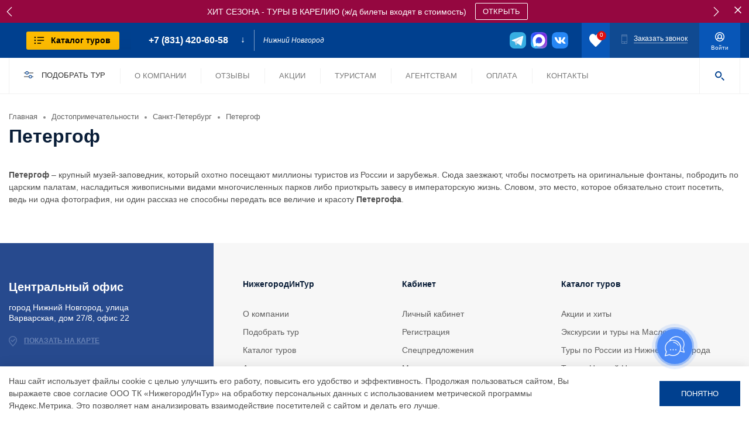

--- FILE ---
content_type: text/html; charset=UTF-8
request_url: https://nnintur.ru/landmark/sankt-peterburg/prazdnik-otkrytija-fontanov-v-sankt-peterburge-zh-d-tur-5-dnej-4-nochi-6/
body_size: 12838
content:
<!DOCTYPE html>
<html lang="ru-RU" >
<head>
	<title>Петергоф  - история и достопримечательности</title>

	<meta name="viewport" content="width=device-width, initial-scale=1.0">
	<meta http-equiv="Content-Type" content="text/html; charset=utf-8">
	<meta http-equiv="Cache-control" content="public"> 
	<link rel="stylesheet" async href="https://nnintur.ru/wp-content/themes/xs_business/style.css?v=206"> 
	<link rel="stylesheet" async href="https://nnintur.ru/wp-content/themes/xs_business/css/media.css?v=200">
	<meta name="yandex-verification" content="4f050abc00a8574a">
	<meta name="yandex-verification" content="660a60464960f407">
	<meta name="google-site-verification" content="uC0Qx94TDWrjVs8rpSMAiJhX7BxgW_IPtRZt-MT7fBk">

	<!-- Fonts preload-->
	<link rel="preload" href="https://nnintur.ru/wp-content/themes/xs_business/fonts/HelveticaNeueCyr-Roman.woff2" as="font" crossorigin>
    <link rel="preload" href="https://nnintur.ru/wp-content/themes/xs_business/fonts/HelveticaNeueCyr-Black.woff2" as="font" crossorigin>
	<meta name='robots' content='index, follow, max-image-preview:large, max-snippet:-1, max-video-preview:-1' />

	<!-- This site is optimized with the Yoast SEO Premium plugin v26.0 (Yoast SEO v26.7) - https://yoast.com/wordpress/plugins/seo/ -->
	<meta name="description" content="Краткая история и обзор достопримечательностей. Расписание экскурсий и цены. Вся информация о путешествиях по России на одном сайте. Петергоф " />
	<link rel="canonical" href="https://nnintur.ru/landmark/sankt-peterburg/prazdnik-otkrytija-fontanov-v-sankt-peterburge-zh-d-tur-5-dnej-4-nochi-6/" />
	<meta property="og:locale" content="ru_RU" />
	<meta property="og:type" content="article" />
	<meta property="og:title" content="Петергоф  - история и достопримечательности" />
	<meta property="og:description" content="Краткая история и обзор достопримечательностей. Расписание экскурсий и цены. Вся информация о путешествиях по России на одном сайте. Петергоф " />
	<meta property="og:url" content="https://nnintur.ru/landmark/sankt-peterburg/prazdnik-otkrytija-fontanov-v-sankt-peterburge-zh-d-tur-5-dnej-4-nochi-6/" />
	<meta property="og:site_name" content="ТК НижегородИнТур" />
	<meta property="article:modified_time" content="2021-11-22T14:33:12+00:00" />
	<meta property="og:image" content="https://nnintur.ru/wp-content/uploads/2024/01/msg469997043-837760.jpg" />
	<meta property="og:image:width" content="300" />
	<meta property="og:image:height" content="200" />
	<meta property="og:image:type" content="image/jpeg" />
	<meta name="twitter:card" content="summary_large_image" />
	<script type="application/ld+json" class="yoast-schema-graph">{"@context":"https://schema.org","@graph":[{"@type":"WebPage","@id":"https://nnintur.ru/landmark/sankt-peterburg/prazdnik-otkrytija-fontanov-v-sankt-peterburge-zh-d-tur-5-dnej-4-nochi-6/","url":"https://nnintur.ru/landmark/sankt-peterburg/prazdnik-otkrytija-fontanov-v-sankt-peterburge-zh-d-tur-5-dnej-4-nochi-6/","name":"Петергоф  - история и достопримечательности","isPartOf":{"@id":"https://nnintur.ru/#website"},"datePublished":"2021-06-16T11:19:41+00:00","dateModified":"2021-11-22T14:33:12+00:00","description":"Краткая история и обзор достопримечательностей. Расписание экскурсий и цены. Вся информация о путешествиях по России на одном сайте. Петергоф ","breadcrumb":{"@id":"https://nnintur.ru/landmark/sankt-peterburg/prazdnik-otkrytija-fontanov-v-sankt-peterburge-zh-d-tur-5-dnej-4-nochi-6/#breadcrumb"},"inLanguage":"ru-RU","potentialAction":[{"@type":"ReadAction","target":["https://nnintur.ru/landmark/sankt-peterburg/prazdnik-otkrytija-fontanov-v-sankt-peterburge-zh-d-tur-5-dnej-4-nochi-6/"]}]},{"@type":"BreadcrumbList","@id":"https://nnintur.ru/landmark/sankt-peterburg/prazdnik-otkrytija-fontanov-v-sankt-peterburge-zh-d-tur-5-dnej-4-nochi-6/#breadcrumb","itemListElement":[{"@type":"ListItem","position":1,"name":"Главная страница","item":"https://nnintur.ru/"},{"@type":"ListItem","position":2,"name":"Санкт-Петербург","item":"https://nnintur.ru/landmark/sankt-peterburg/"},{"@type":"ListItem","position":3,"name":"Петергоф "}]},{"@type":"WebSite","@id":"https://nnintur.ru/#website","url":"https://nnintur.ru/","name":"НижегородИнТур","description":"Туристическая компания НижегородИнТур","publisher":{"@id":"https://nnintur.ru/#organization"},"alternateName":"НижегородИнТур","potentialAction":[{"@type":"SearchAction","target":{"@type":"EntryPoint","urlTemplate":"https://nnintur.ru/?s={search_term_string}"},"query-input":{"@type":"PropertyValueSpecification","valueRequired":true,"valueName":"search_term_string"}}],"inLanguage":"ru-RU"},{"@type":"Organization","@id":"https://nnintur.ru/#organization","name":"Туристическая компания НижегородИнТур","alternateName":"НижегородИнТур","url":"https://nnintur.ru/","logo":{"@type":"ImageObject","inLanguage":"ru-RU","@id":"https://nnintur.ru/#/schema/logo/image/","url":"https://nnintur.ru/wp-content/uploads/2024/01/msg469997043-838159.jpg","contentUrl":"https://nnintur.ru/wp-content/uploads/2024/01/msg469997043-838159.jpg","width":600,"height":600,"caption":"Туристическая компания НижегородИнТур"},"image":{"@id":"https://nnintur.ru/#/schema/logo/image/"},"sameAs":["https://vk.com/nnintur"],"description":"Туристический оператор по внутреннему туризму в Нижнем Новгороде. Все виды туров и экскурсий. Отдых под ключ.","email":"nit8@yandex.ru","telephone":"8 (831) 420-60-58","legalName":"НижегородИнТур","foundingDate":"2013-03-11","numberOfEmployees":{"@type":"QuantitativeValue","minValue":"51","maxValue":"200"}}]}</script>
	<!-- / Yoast SEO Premium plugin. -->


<link rel="alternate" title="oEmbed (JSON)" type="application/json+oembed" href="https://nnintur.ru/wp-json/oembed/1.0/embed?url=https%3A%2F%2Fnnintur.ru%2Flandmark%2Fsankt-peterburg%2Fprazdnik-otkrytija-fontanov-v-sankt-peterburge-zh-d-tur-5-dnej-4-nochi-6%2F" />
<link rel="alternate" title="oEmbed (XML)" type="text/xml+oembed" href="https://nnintur.ru/wp-json/oembed/1.0/embed?url=https%3A%2F%2Fnnintur.ru%2Flandmark%2Fsankt-peterburg%2Fprazdnik-otkrytija-fontanov-v-sankt-peterburge-zh-d-tur-5-dnej-4-nochi-6%2F&#038;format=xml" />
<style id='wp-img-auto-sizes-contain-inline-css'>
img:is([sizes=auto i],[sizes^="auto," i]){contain-intrinsic-size:3000px 1500px}
/*# sourceURL=wp-img-auto-sizes-contain-inline-css */
</style>
<link rel="https://api.w.org/" href="https://nnintur.ru/wp-json/" />	<link rel="icon" href="https://nnintur.ru/wp-content/themes/xs_business/favicon.png" type="image/png">
	<link rel="icon" href="https://nnintur.ru/wp-content/themes/xs_business/images/favicon.svg" type="image/svg+xml">
<style id='global-styles-inline-css'>
:root{--wp--preset--aspect-ratio--square: 1;--wp--preset--aspect-ratio--4-3: 4/3;--wp--preset--aspect-ratio--3-4: 3/4;--wp--preset--aspect-ratio--3-2: 3/2;--wp--preset--aspect-ratio--2-3: 2/3;--wp--preset--aspect-ratio--16-9: 16/9;--wp--preset--aspect-ratio--9-16: 9/16;--wp--preset--color--black: #000000;--wp--preset--color--cyan-bluish-gray: #abb8c3;--wp--preset--color--white: #ffffff;--wp--preset--color--pale-pink: #f78da7;--wp--preset--color--vivid-red: #cf2e2e;--wp--preset--color--luminous-vivid-orange: #ff6900;--wp--preset--color--luminous-vivid-amber: #fcb900;--wp--preset--color--light-green-cyan: #7bdcb5;--wp--preset--color--vivid-green-cyan: #00d084;--wp--preset--color--pale-cyan-blue: #8ed1fc;--wp--preset--color--vivid-cyan-blue: #0693e3;--wp--preset--color--vivid-purple: #9b51e0;--wp--preset--gradient--vivid-cyan-blue-to-vivid-purple: linear-gradient(135deg,rgb(6,147,227) 0%,rgb(155,81,224) 100%);--wp--preset--gradient--light-green-cyan-to-vivid-green-cyan: linear-gradient(135deg,rgb(122,220,180) 0%,rgb(0,208,130) 100%);--wp--preset--gradient--luminous-vivid-amber-to-luminous-vivid-orange: linear-gradient(135deg,rgb(252,185,0) 0%,rgb(255,105,0) 100%);--wp--preset--gradient--luminous-vivid-orange-to-vivid-red: linear-gradient(135deg,rgb(255,105,0) 0%,rgb(207,46,46) 100%);--wp--preset--gradient--very-light-gray-to-cyan-bluish-gray: linear-gradient(135deg,rgb(238,238,238) 0%,rgb(169,184,195) 100%);--wp--preset--gradient--cool-to-warm-spectrum: linear-gradient(135deg,rgb(74,234,220) 0%,rgb(151,120,209) 20%,rgb(207,42,186) 40%,rgb(238,44,130) 60%,rgb(251,105,98) 80%,rgb(254,248,76) 100%);--wp--preset--gradient--blush-light-purple: linear-gradient(135deg,rgb(255,206,236) 0%,rgb(152,150,240) 100%);--wp--preset--gradient--blush-bordeaux: linear-gradient(135deg,rgb(254,205,165) 0%,rgb(254,45,45) 50%,rgb(107,0,62) 100%);--wp--preset--gradient--luminous-dusk: linear-gradient(135deg,rgb(255,203,112) 0%,rgb(199,81,192) 50%,rgb(65,88,208) 100%);--wp--preset--gradient--pale-ocean: linear-gradient(135deg,rgb(255,245,203) 0%,rgb(182,227,212) 50%,rgb(51,167,181) 100%);--wp--preset--gradient--electric-grass: linear-gradient(135deg,rgb(202,248,128) 0%,rgb(113,206,126) 100%);--wp--preset--gradient--midnight: linear-gradient(135deg,rgb(2,3,129) 0%,rgb(40,116,252) 100%);--wp--preset--font-size--small: 13px;--wp--preset--font-size--medium: 20px;--wp--preset--font-size--large: 36px;--wp--preset--font-size--x-large: 42px;--wp--preset--spacing--20: 0.44rem;--wp--preset--spacing--30: 0.67rem;--wp--preset--spacing--40: 1rem;--wp--preset--spacing--50: 1.5rem;--wp--preset--spacing--60: 2.25rem;--wp--preset--spacing--70: 3.38rem;--wp--preset--spacing--80: 5.06rem;--wp--preset--shadow--natural: 6px 6px 9px rgba(0, 0, 0, 0.2);--wp--preset--shadow--deep: 12px 12px 50px rgba(0, 0, 0, 0.4);--wp--preset--shadow--sharp: 6px 6px 0px rgba(0, 0, 0, 0.2);--wp--preset--shadow--outlined: 6px 6px 0px -3px rgb(255, 255, 255), 6px 6px rgb(0, 0, 0);--wp--preset--shadow--crisp: 6px 6px 0px rgb(0, 0, 0);}:where(.is-layout-flex){gap: 0.5em;}:where(.is-layout-grid){gap: 0.5em;}body .is-layout-flex{display: flex;}.is-layout-flex{flex-wrap: wrap;align-items: center;}.is-layout-flex > :is(*, div){margin: 0;}body .is-layout-grid{display: grid;}.is-layout-grid > :is(*, div){margin: 0;}:where(.wp-block-columns.is-layout-flex){gap: 2em;}:where(.wp-block-columns.is-layout-grid){gap: 2em;}:where(.wp-block-post-template.is-layout-flex){gap: 1.25em;}:where(.wp-block-post-template.is-layout-grid){gap: 1.25em;}.has-black-color{color: var(--wp--preset--color--black) !important;}.has-cyan-bluish-gray-color{color: var(--wp--preset--color--cyan-bluish-gray) !important;}.has-white-color{color: var(--wp--preset--color--white) !important;}.has-pale-pink-color{color: var(--wp--preset--color--pale-pink) !important;}.has-vivid-red-color{color: var(--wp--preset--color--vivid-red) !important;}.has-luminous-vivid-orange-color{color: var(--wp--preset--color--luminous-vivid-orange) !important;}.has-luminous-vivid-amber-color{color: var(--wp--preset--color--luminous-vivid-amber) !important;}.has-light-green-cyan-color{color: var(--wp--preset--color--light-green-cyan) !important;}.has-vivid-green-cyan-color{color: var(--wp--preset--color--vivid-green-cyan) !important;}.has-pale-cyan-blue-color{color: var(--wp--preset--color--pale-cyan-blue) !important;}.has-vivid-cyan-blue-color{color: var(--wp--preset--color--vivid-cyan-blue) !important;}.has-vivid-purple-color{color: var(--wp--preset--color--vivid-purple) !important;}.has-black-background-color{background-color: var(--wp--preset--color--black) !important;}.has-cyan-bluish-gray-background-color{background-color: var(--wp--preset--color--cyan-bluish-gray) !important;}.has-white-background-color{background-color: var(--wp--preset--color--white) !important;}.has-pale-pink-background-color{background-color: var(--wp--preset--color--pale-pink) !important;}.has-vivid-red-background-color{background-color: var(--wp--preset--color--vivid-red) !important;}.has-luminous-vivid-orange-background-color{background-color: var(--wp--preset--color--luminous-vivid-orange) !important;}.has-luminous-vivid-amber-background-color{background-color: var(--wp--preset--color--luminous-vivid-amber) !important;}.has-light-green-cyan-background-color{background-color: var(--wp--preset--color--light-green-cyan) !important;}.has-vivid-green-cyan-background-color{background-color: var(--wp--preset--color--vivid-green-cyan) !important;}.has-pale-cyan-blue-background-color{background-color: var(--wp--preset--color--pale-cyan-blue) !important;}.has-vivid-cyan-blue-background-color{background-color: var(--wp--preset--color--vivid-cyan-blue) !important;}.has-vivid-purple-background-color{background-color: var(--wp--preset--color--vivid-purple) !important;}.has-black-border-color{border-color: var(--wp--preset--color--black) !important;}.has-cyan-bluish-gray-border-color{border-color: var(--wp--preset--color--cyan-bluish-gray) !important;}.has-white-border-color{border-color: var(--wp--preset--color--white) !important;}.has-pale-pink-border-color{border-color: var(--wp--preset--color--pale-pink) !important;}.has-vivid-red-border-color{border-color: var(--wp--preset--color--vivid-red) !important;}.has-luminous-vivid-orange-border-color{border-color: var(--wp--preset--color--luminous-vivid-orange) !important;}.has-luminous-vivid-amber-border-color{border-color: var(--wp--preset--color--luminous-vivid-amber) !important;}.has-light-green-cyan-border-color{border-color: var(--wp--preset--color--light-green-cyan) !important;}.has-vivid-green-cyan-border-color{border-color: var(--wp--preset--color--vivid-green-cyan) !important;}.has-pale-cyan-blue-border-color{border-color: var(--wp--preset--color--pale-cyan-blue) !important;}.has-vivid-cyan-blue-border-color{border-color: var(--wp--preset--color--vivid-cyan-blue) !important;}.has-vivid-purple-border-color{border-color: var(--wp--preset--color--vivid-purple) !important;}.has-vivid-cyan-blue-to-vivid-purple-gradient-background{background: var(--wp--preset--gradient--vivid-cyan-blue-to-vivid-purple) !important;}.has-light-green-cyan-to-vivid-green-cyan-gradient-background{background: var(--wp--preset--gradient--light-green-cyan-to-vivid-green-cyan) !important;}.has-luminous-vivid-amber-to-luminous-vivid-orange-gradient-background{background: var(--wp--preset--gradient--luminous-vivid-amber-to-luminous-vivid-orange) !important;}.has-luminous-vivid-orange-to-vivid-red-gradient-background{background: var(--wp--preset--gradient--luminous-vivid-orange-to-vivid-red) !important;}.has-very-light-gray-to-cyan-bluish-gray-gradient-background{background: var(--wp--preset--gradient--very-light-gray-to-cyan-bluish-gray) !important;}.has-cool-to-warm-spectrum-gradient-background{background: var(--wp--preset--gradient--cool-to-warm-spectrum) !important;}.has-blush-light-purple-gradient-background{background: var(--wp--preset--gradient--blush-light-purple) !important;}.has-blush-bordeaux-gradient-background{background: var(--wp--preset--gradient--blush-bordeaux) !important;}.has-luminous-dusk-gradient-background{background: var(--wp--preset--gradient--luminous-dusk) !important;}.has-pale-ocean-gradient-background{background: var(--wp--preset--gradient--pale-ocean) !important;}.has-electric-grass-gradient-background{background: var(--wp--preset--gradient--electric-grass) !important;}.has-midnight-gradient-background{background: var(--wp--preset--gradient--midnight) !important;}.has-small-font-size{font-size: var(--wp--preset--font-size--small) !important;}.has-medium-font-size{font-size: var(--wp--preset--font-size--medium) !important;}.has-large-font-size{font-size: var(--wp--preset--font-size--large) !important;}.has-x-large-font-size{font-size: var(--wp--preset--font-size--x-large) !important;}
/*# sourceURL=global-styles-inline-css */
</style>
<link rel='stylesheet' id='wp-block-library-css' href='https://nnintur.ru/wp-includes/css/dist/block-library/common.min.css?ver=6.9' media='all' />
<style id='wp-block-library-inline-css'>
/*wp_block_styles_on_demand_placeholder:696dae6928b1c*/
/*# sourceURL=wp-block-library-inline-css */
</style>
<link rel='stylesheet' id='classic-theme-styles-css' href='https://nnintur.ru/wp-includes/css/classic-themes.min.css?ver=6.9' media='all' />
<link rel='stylesheet' id='wbcr-comments-plus-url-span-css' href='https://nnintur.ru/wp-content/plugins/clearfy/components/comments-plus/assets/css/url-span.css?ver=2.4.1' media='all' />
</head>
<body class="wp-singular landmark-template-default single single-landmark postid-14016 wp-theme-xs_business" ><header>
			<div class="header">
				<div class="wr_high"><div class="salesline">
								<div class="salesline__slider"><div class="salesline__slider-item" style="background-color: #f500c8;">
										<div class="container salesline__container">
											<div class="salesline__slider-slide"><a class="salesline__slider-txt" href="https://nnintur.ru/tour/tury-na-2-dnja-1-noch/sergiev-posad-tver-nilova-pustyn-2-dnja-1-noch/"  aria-label="sales">Новинка 2026 года !!!</a><a class="salesline__slider-btn" href="https://nnintur.ru/tour/tury-na-2-dnja-1-noch/sergiev-posad-tver-nilova-pustyn-2-dnja-1-noch/"  aria-label="sales">Подробнее</a></div>
										</div>
									</div><div class="salesline__slider-item" style="background-color: #950740;">
										<div class="container salesline__container">
											<div class="salesline__slider-slide"><a class="salesline__slider-txt" href="https://nnintur.ru/tour/tury-v-kareliju/"  aria-label="sales">ХИТ СЕЗОНА - ТУРЫ В КАРЕЛИЮ (ж/д билеты входят в стоимость)</a><a class="salesline__slider-btn" href="https://nnintur.ru/tour/tury-v-kareliju/"  aria-label="sales">ОТКРЫТЬ</a></div>
										</div>
									</div><div class="salesline__slider-item" style="background-color: #950740;">
										<div class="container salesline__container">
											<div class="salesline__slider-slide"><a class="salesline__slider-txt" href="https://nnintur.ru/tour/tury-po-zolotomu-kolcu/zolotoe-kolco/" target="_blank"  aria-label="sales">Увлекательный тур по городам Золотого Кольца</a><a class="salesline__slider-btn" href="https://nnintur.ru/tour/tury-po-zolotomu-kolcu/zolotoe-kolco/" target="_blank"  aria-label="sales">Подробнее</a></div>
										</div>
									</div><div class="salesline__slider-item" style="background-color: #950740;">
										<div class="container salesline__container">
											<div class="salesline__slider-slide"><a class="salesline__slider-txt" href="https://nnintur.ru/tour/tury-v-kazan/3849/" target="_blank"  aria-label="sales">ТОП Тур для Всей семьи Чебоксары-Йошкар-Ола-Казань</a><a class="salesline__slider-btn" href="https://nnintur.ru/tour/tury-v-kazan/3849/" target="_blank"  aria-label="sales">Подробнее</a></div>
										</div>
									</div></div>
								<div class="salesline-close"></div>
							</div><div class="container">
						<div class="high xs_flex xs_middle">

							<div class="vram xs_flex">
								<a href="https://nnintur.ru" class="logo" aria-label="logo"><picture>
											<source type="image/webp" srcset="https://nnintur.ru/wp-content/themes/xs_business/images/new_logo.webp">
											<img src="https://nnintur.ru/wp-content/themes/xs_business/images/new_logo.png" alt="" width="206" height="30">
										</picture></a>									<div class="drop-btn">
										<div class="drop-btn__inner">
											<div class="drop-btn__wr-button">
												<div class="drop-btn__button">
													<div class="drop-btn__icons">
														<div class="drop-btn__icon drop-btn__icon1"></div>
														<div class="drop-btn__icon drop-btn__icon2"></div>
													</div>
													<div class="drop-btn__text">Каталог туров</div>
												</div>
											</div>
											<div class="drop-btn__wr-list">
												<div class="container">
													<div class="drop-btn__list">
														<div class="drop-btn__side"><div class="drop-btn__side-wrul">
																	<ul><li data-cat="352" class="active">
																					<a href="https://nnintur.ru/tour/akcii-i-hity/" aria-label="category">Акции и хиты</a>
																				</li><li data-cat="42" class="red_menu">
																					<a href="https://nnintur.ru/tour/jekskursii-i-tury-na-maslenicu/" aria-label="category">Экскурсии и туры на Масленицу</a>
																				</li><li data-cat="326">
																					<a href="https://nnintur.ru/tour/tury-po-rossii-iz-nizhnego-novgoroda/" aria-label="category">Туры по России из Нижнего Новгорода</a>
																				</li><li data-cat="327">
																					<a href="https://nnintur.ru/tour/tury-v-nizhnij-novgorod/" aria-label="category">Туры в Нижний Новгород</a>
																				</li><li data-cat="155">
																					<a href="https://nnintur.ru/tour/23-fevralja/" aria-label="category">Туры на 23 февраля</a>
																				</li><li data-cat="554">
																					<a href="https://nnintur.ru/tour/tury-i-jekskursii-na-8-marta/" aria-label="category">Туры и экскурсии на 8 Марта</a>
																				</li><li data-cat="43">
																					<a href="https://nnintur.ru/tour/tury-i-jekskursii-na-majskie-prazdniki/" aria-label="category">Туры и экскурсии на Майские праздники</a>
																				</li><li data-cat="59">
																					<a href="https://nnintur.ru/tour/jekskursii-po-nizhnemu-novgorodu/" aria-label="category">Экскурсии по Нижнему Новгороду</a>
																				</li><li data-cat="330">
																					<a href="https://nnintur.ru/tour/jekskursii-po-nizhegorodskoj-oblasti-i-sosednim-regionam/" aria-label="category">Экскурсии по области и соседним регионам</a>
																				</li><li data-cat="77" class="red_menu">
																					<a href="https://nnintur.ru/tour/sobytijnye-tury-i-jekskursii/" aria-label="category">Событийные туры и экскурсии</a>
																				</li><li data-cat="10">
																					<a href="https://nnintur.ru/tour/shkolnye-tury/" aria-label="category">Школьные туры</a>
																				</li><li data-cat="328">
																					<a href="https://nnintur.ru/tour/sanatorii-i-pansionaty/" aria-label="category">Санатории и пансионаты</a>
																				</li><li data-cat="14">
																					<a href="https://nnintur.ru/tour/tury-dlja-grupp/" aria-label="category">Туры для групп</a>
																				</li><li data-cat="15">
																					<a href="https://nnintur.ru/tour/otdyh-na-more/" aria-label="category">Отдых на море</a>
																				</li><li data-cat="319">
																					<a href="https://nnintur.ru/tour/kruizy/" aria-label="category">Круизы</a>
																				</li></ul>
																</div>														</div>
														<div class="drop-btn__content"><div class="active" data-cat="352"></div><div data-cat="42"><ul><li data-cat="460" ><span class="name_arrow"><a href="https://nnintur.ru/tour/jekskursii-po-gorodu-na-maslenicu/">Экскурсии по городу на Масленицу</a></span></li><li data-cat="461" ><span class="name_arrow"><a href="https://nnintur.ru/tour/jekskursii-na-maslenicu-po-oblasti-i-regionam/">Экскурсии на Масленицу по области и регионам</a></span></li><li data-cat="462" ><span class="name_arrow"><a href="https://nnintur.ru/tour/tury-v-nizhnij-novgorod-na-maslenicu/">Туры в Нижний Новгород на Масленицу</a></span></li></ul></div><div data-cat="326"><ul><li data-cat="68" ><span class="name_arrow"><a href="https://nnintur.ru/tour/zheleznodorozhnye-tury/">Железнодорожные туры</a></span></li><li data-cat="158" ><span class="name_arrow"><a href="https://nnintur.ru/tour/aviatury/">Авиатуры</a></span></li><li data-cat="571" ><span class="name_arrow"><a href="https://nnintur.ru/tour/adigey-tury-po-rossii-iz-nizhnego-novgoroda/">Туры в Адыгею</a></span></li><li data-cat="89" ><span class="name_arrow"><a href="https://nnintur.ru/tour/tury-v-moskvu/">Туры в Москву</a></span></li><li data-cat="90" ><span class="name_arrow"><a href="https://nnintur.ru/tour/tury-v-sankt-peterburg/">Туры в Санкт-Петербург</a></span></li><li data-cat="128" ><span class="name_arrow"><a href="https://nnintur.ru/tour/tury-po-zolotomu-kolcu/">Туры по Золотому кольцу</a></span></li><li data-cat="91" ><span class="name_arrow"><a href="https://nnintur.ru/tour/tury-v-kazan/">Туры в Казань</a></span></li><li data-cat="350" ><span class="name_arrow"><a href="https://nnintur.ru/tour/tury-v-dagestan/">Туры в Дагестан</a></span></li><li data-cat="163" ><span class="name_arrow"><a href="https://nnintur.ru/tour/tury-v-kareliju/">Туры в Карелию</a></span></li><li data-cat="157" ><span class="name_arrow"><a href="https://nnintur.ru/tour/belarus/">Туры в Беларусь</a></span></li><li data-cat="54" ><span class="name_arrow"><a href="https://nnintur.ru/tour/tury-na-1-den-1-noch/">Туры на 1 день 1 ночь</a></span></li><li data-cat="52" ><span class="name_arrow"><a href="https://nnintur.ru/tour/tury-na-1-den-2-nochi/">Туры на 1 день 2 ночи</a></span></li><li data-cat="24" ><span class="name_arrow"><a href="https://nnintur.ru/tour/tury-na-2-dnja-1-noch/">Туры на 2 дня 1 ночь</a></span></li><li data-cat="25" ><span class="name_arrow"><a href="https://nnintur.ru/tour/tury-na-3-dnja-2-nochi/">Туры на 3 дня 2 ночи</a></span></li><li data-cat="26" ><span class="name_arrow"><a href="https://nnintur.ru/tour/tury-na-4-dnja-3-nochi/">Туры на 4 дня 3 ночи</a></span></li><li data-cat="53" ><span class="name_arrow"><a href="https://nnintur.ru/tour/tury-na-5-dnej-4-nochi/">Туры на 5 дней 4 ночи</a></span></li><li data-cat="92" ><span class="name_arrow"><a href="https://nnintur.ru/tour/tury-na-7-dnej-6-nochej/">Туры на 7 дней 6 ночей</a></span></li></ul></div><div data-cat="327"><ul><li data-cat="335"  class="is_parent"><span class="name_arrow"><a href="https://nnintur.ru/tour/tury-v-nizhnij-novgorod-na-1-den/">Туры в Нижний Новгород на 1 день</a><span class="arrow" onclick="jQuery(this).parent('span').parent('li').toggleClass('active')"></span></span><ul><li data-cat="149" ><span class="name_arrow"><a href="https://nnintur.ru/tour/jekskursii-po-nizhegorodskoj-oblasti-novogodnie-jekskursii/">Экскурсии по Нижегородской области</a></span></li><li data-cat="124" ><span class="name_arrow"><a href="https://nnintur.ru/tour/jekskursii-po-nizhnemu/">Экскурсии по Нижнему</a></span></li></ul></li><li data-cat="62" ><span class="name_arrow"><a href="https://nnintur.ru/tour/tury-v-nizhnij-novgorod-na-2-dnja/">Туры в Нижний Новгород на 2 дня</a></span></li><li data-cat="63" ><span class="name_arrow"><a href="https://nnintur.ru/tour/tury-v-nizhnij-novgorod-na-3-dnja/">Туры в Нижний Новгород на 3 дня</a></span></li><li data-cat="329" ><span class="name_arrow"><a href="https://nnintur.ru/tour/tury-v-nizhnij-novgorod-na-4-dnja-i-bolee/">Туры в Нижний Новгород на 4 дня и более</a></span></li><li data-cat="557" ><span class="name_arrow"><a href="https://nnintur.ru/tour/tury-vyhodnogo-dnja/">Туры выходного дня</a></span></li><li data-cat="332" ><span class="name_arrow"><a href="https://nnintur.ru/tour/zakaz-tura-dlja-organizovannoj-gruppy/">Заказ тура для организованной группы</a></span></li><li data-cat="29" ><span class="name_arrow"><a href="https://nnintur.ru/tour/gostinicy-i-hostely-nizhnego-novgoroda/">Гостиницы и хостелы Нижнего Новгорода</a></span></li></ul></div><div data-cat="155"><ul><li data-cat="295" ><span class="name_arrow"><a href="https://nnintur.ru/tour/odnodnevnye-jekskursii-na-23-fevralja/">Однодневные экскурсии на 23 февраля</a></span></li><li data-cat="296" ><span class="name_arrow"><a href="https://nnintur.ru/tour/mnogodnevnye-tury-na-23-fevralja/">Многодневные туры на 23 февраля</a></span></li></ul></div><div data-cat="554"><ul><li data-cat="556" ><span class="name_arrow"><a href="https://nnintur.ru/tour/mnogodnevnye-tury-na-8-marta/">Многодневные туры на 8 марта</a></span></li><li data-cat="555" ><span class="name_arrow"><a href="https://nnintur.ru/tour/odnodnevnye-jekskursii-na-8-marta/">Однодневные экскурсии на 8 Марта</a></span></li></ul></div><div data-cat="43"><ul><li data-cat="151" ><span class="name_arrow"><a href="https://nnintur.ru/tour/majskie-jekskursii/">Майские однодневные экскурсии</a></span></li><li data-cat="152" ><span class="name_arrow"><a href="https://nnintur.ru/tour/majskie-tury/">Майские многодневные туры</a></span></li></ul></div><div data-cat="59"><ul><li data-cat="23" ><span class="name_arrow"><a href="https://nnintur.ru/tour/jekskursii-na-1-den/">Сборные экскурсии по Нижнему Новгороду 1 день</a></span></li><li data-cat="78" ><span class="name_arrow"><a href="https://nnintur.ru/tour/individualnye-jekskursii/">Индивидуальные экскурсии</a></span></li><li data-cat="333" ><span class="name_arrow"><a href="https://nnintur.ru/tour/zakaz-jekskursii-dlja-organizovannoj-gruppy/">Заказ экскурсии для организованной группы</a></span></li></ul></div><div data-cat="330"><ul><li data-cat="60" ><span class="name_arrow"><a href="https://nnintur.ru/tour/jekskursii-po-nizhegorodskoj-oblasti/">Экскурсии по Нижегородской области на 1 день</a></span></li><li data-cat="61" ><span class="name_arrow"><a href="https://nnintur.ru/tour/jekskursii-po-regionam-rossii/">Экскурсии по регионам России</a></span></li><li data-cat="334" ><span class="name_arrow"><a href="https://nnintur.ru/tour/zakazat-jekskursiju-dlja-organizovannoj-gruppy/">Заказать экскурсию для организованной группы</a></span></li><li data-cat="87" ><span class="name_arrow"><a href="https://nnintur.ru/tour/individualnye-jekskursii-po-n-novgorodu-i-oblasti/">Индивидуальные экскурсии по Н. Новгороду и области</a></span></li><li data-cat="27" ><span class="name_arrow"><a href="https://nnintur.ru/tour/jekskursii-na-promyshlennye-predprijatija/">Экскурсии на промышленные предприятия</a></span></li></ul></div><div data-cat="77"></div><div data-cat="10"><ul><li data-cat="570" ><span class="name_arrow"><a href="https://nnintur.ru/tour/proforientacionnye-jekskursii/">Профориентационные экскурсии</a></span></li><li data-cat="341" ><span class="name_arrow"><a href="https://nnintur.ru/tour/sbornye-gruppovye-jekskursii-v-shkolnye-kanikuly/">Сборные групповые туры с детьми</a></span></li><li data-cat="96"  class="is_parent"><span class="name_arrow"><a href="https://nnintur.ru/tour/nizhegorodskie-uroki/">Нижегородские уроки</a><span class="arrow" onclick="jQuery(this).parent('span').parent('li').toggleClass('active')"></span></span><ul><li data-cat="97" ><span class="name_arrow"><a href="https://nnintur.ru/tour/jekskursii-dlja-1-klassa/">Экскурсии для 1 класса</a></span></li><li data-cat="98" ><span class="name_arrow"><a href="https://nnintur.ru/tour/jekskursii-dlja-2-klassa/">Экскурсии для 2 класса</a></span></li><li data-cat="99" ><span class="name_arrow"><a href="https://nnintur.ru/tour/jekskursii-dlja-3-klassa/">Экскурсии для 3 класса</a></span></li><li data-cat="100" ><span class="name_arrow"><a href="https://nnintur.ru/tour/jekskursii-dlja-4-klassa/">Экскурсии для 4 класса</a></span></li><li data-cat="101" ><span class="name_arrow"><a href="https://nnintur.ru/tour/jekskursii-dlja-5-klassa/">Экскурсии для 5 класса</a></span></li><li data-cat="102" ><span class="name_arrow"><a href="https://nnintur.ru/tour/jekskursii-dlja-6-klassa/">Экскурсии для 6 класса</a></span></li><li data-cat="103" ><span class="name_arrow"><a href="https://nnintur.ru/tour/jekskursii-dlja-7-klassa/">Экскурсии для 7 класса</a></span></li><li data-cat="104" ><span class="name_arrow"><a href="https://nnintur.ru/tour/jekskursii-dlja-8-klassa/">Экскурсии для 8 класса</a></span></li><li data-cat="105" ><span class="name_arrow"><a href="https://nnintur.ru/tour/jekskursii-dlja-9-klassa/">Экскурсии для 9 класса</a></span></li><li data-cat="106" ><span class="name_arrow"><a href="https://nnintur.ru/tour/jekskursii-dlja-10-klassa/">Экскурсии для 10 класса</a></span></li><li data-cat="107" ><span class="name_arrow"><a href="https://nnintur.ru/tour/jekskursii-dlja-11-klassa/">Экскурсии для 11 класса</a></span></li></ul></li><li data-cat="76" ><span class="name_arrow"><a href="https://nnintur.ru/tour/jekskursionnye-programmy-po-nizhegorodskoj-oblasti-i-okrestnostjam/">Однодневные школьные экскурсии</a></span></li><li data-cat="118" ><span class="name_arrow"><a href="https://nnintur.ru/tour/mnogodnevnye-shkolnye-tury/">Многодневные школьные туры</a></span></li><li data-cat="74" ><span class="name_arrow"><a href="https://nnintur.ru/tour/jekskursii-po-gorodu-dlja-shkolnikov/">Экскурсии по городу для школьников</a></span></li><li data-cat="67" ><span class="name_arrow"><a href="https://nnintur.ru/tour/jekskursii-na-predprijatija-shkolnye-tury/">Экскурсии на предприятия</a></span></li><li data-cat="73" ><span class="name_arrow"><a href="https://nnintur.ru/tour/master-klassy-kvesty-interaktivnye-programmy/">Мастер-классы, квесты, интерактивные программы</a></span></li></ul></div><div data-cat="328"><ul><li data-cat="340" ><span class="name_arrow"><a href="https://nnintur.ru/tour/sanatorii-i-pansionaty-abhazii/">Санатории и пансионаты Абхазии</a></span></li><li data-cat="339" ><span class="name_arrow"><a href="https://nnintur.ru/tour/sanatorii-i-pansionaty-severnogo-kavkaza/">Санатории и пансионаты Северного Кавказа</a></span></li><li data-cat="338" ><span class="name_arrow"><a href="https://nnintur.ru/tour/sanatorii-kryma/">Санатории и пансионаты Крыма</a></span></li><li data-cat="337" ><span class="name_arrow"><a href="https://nnintur.ru/tour/sanatorii-i-pansionaty-krasnodarskogo-kraja/">Санатории и пансионаты Краснодарского края</a></span></li><li data-cat="336" ><span class="name_arrow"><a href="https://nnintur.ru/tour/sanatorii-i-pansionaty-altaja-i-sibiri/">Санатории и пансионаты Алтая и Сибири</a></span></li></ul></div><div data-cat="14"><ul><li data-cat="64" ><span class="name_arrow"><a href="https://nnintur.ru/tour/tury-dlja-grupp-na-1-den/">Туры для групп на 1 день</a></span></li><li data-cat="65" ><span class="name_arrow"><a href="https://nnintur.ru/tour/tury-dlja-grupp-na-2-dnja/">Туры для групп на 2 дня</a></span></li><li data-cat="66" ><span class="name_arrow"><a href="https://nnintur.ru/tour/tury-dlja-grupp-na-3-dnja/">Туры для групп на 3 дня</a></span></li></ul></div><div data-cat="15"><ul><li data-cat="47" ><span class="name_arrow"><a href="https://nnintur.ru/hotel/avtobusnye-tury-na-chernoe-more/">Автобусные туры на Черное море</a></span></li><li data-cat="45" ><span class="name_arrow"><a href="https://nnintur.ru/hotel/poezdom-k-morju/">Поездом к морю</a></span></li><li data-cat="46" ><span class="name_arrow"><a href="https://nnintur.ru/hotel/samoljotom-k-morju/">Самолётом к морю</a></span></li></ul></div><div data-cat="319"></div></div>
													</div>
												</div>
											</div>
										</div>
									</div>								
								<div class="above xs_flex">
									
									<div class="mind xs_flex xs_middle">
										<a href="https://nnintur.ru/check-number/" aria-label="check">Узнать номер автобуса</a>
									</div>


									<div class="call xs_flex xs_middle">

											<div class="mobile_cover">
												<div class="mobile_cover__phone" onclick="jQuery('body').addClass('show_phones')">
													<div class="mobile_cover__phn">+7 (831) 420-60-58</div>
												</div>

												<div class="mobile_cover__phones">
													<div class="mobile_cover__phones-phone">
														<a class="mobile_cover__phones-phone-link" href="tel:+7 (831) 420-60-58" rel="nofollow">
															<div class="mobile_cover__phones-phone-number" aria-label="mobile-cover">+7 (831) 420-60-58</div>
														</a>
														<div class="mobile_cover__phones-phone-hide" onclick="jQuery('body').removeClass('show_phones')"></div>
													</div><div class="mobile_cover__phones-phone">
															<a class="mobile_cover__phones-phone-link" href="tel:+7 (905) 669-14-13" rel="nofollow">
																<div class="mobile_cover__phones-phone-name" aria-label="mobile-cover">Нижний Новгород</div>
																<div class="mobile_cover__phones-phone-number">+7 (905) 669-14-13</div>
															</a>
														</div></div>
											</div>


											<span>Нижний Новгород</span>
										</div></div>
							</div>

							<div class="cover xs_flex">
								<div class="socx xs_flex xs_middle"><a href="https://t.me/nnintour" target="_blank" class="fb" aria-label="tg"></a><a href="https://max.ru/u/f9LHodD0cOJBpwHiwAZwe14SSenbC64HXo9Dh5qZ8d9Anm7ygWRL5pIKONc" target="_blank" class="max" aria-label="max"></a><a href="https://vk.com/write-106612136" target="_blank" class="vk" aria-label="vk"></a></div><div class="favorite-wrbtn wrapper-much">
										<a href="https://nnintur.ru/favorite/" class="favorite-btn"  rel="nofollow" aria-label="favorite">
											<span class="much">0										</a>
									</div><div class="back_call">
										<a href="#xs_recall" data-yandexid="callback-head" data-theme="Мы вам перезвоним" data-button="Заказать звонок" class="fancybox"><span>Заказать звонок</span></a>
									</div><div class="log_in"><div data-modal="auth">Войти</div></div></div>
						</div>
					</div>
				</div>
				
				<div class="wr_low">
					<div class="wrapper">
						<div class="container">
							<div class="low xs_flex xs_middle">
								<div class="x_menu_x xs_flex">
									<a class="logo" href="https://nnintur.ru" aria-label="logo"></a>

									<div class="wr-buttonMenu">
										<div class="buttonMenu"><span></span></div>
										<div class="wr-buttonMenu__name">Меню</div>
									</div>

									<div class="menu_container">
										<span class="close"></span>
										<div class="menu_wrapper"><div class="menu_wrapper__container menu active"><div class="settle">
														<a href="https://nnintur.ru/tour-selection/" aria-label="find">Подобрать тур</a>
													</div>												<div class="menu"><div class="menu-glavnoe-menju-container"><ul class="menu"><li id="menu-item-180" class="menu-item menu-item-type-post_type menu-item-object-page menu-item-180"><a href="https://nnintur.ru/o-kompanii/">О компании</a></li>
<li id="menu-item-181" class="menu-item menu-item-type-post_type menu-item-object-page menu-item-181"><a href="https://nnintur.ru/reviews/">Отзывы</a></li>
<li id="menu-item-20146" class="menu-item menu-item-type-post_type menu-item-object-page menu-item-20146"><a href="https://nnintur.ru/sale/">Акции</a></li>
<li id="menu-item-1044" class="menu-item menu-item-type-post_type menu-item-object-page menu-item-1044"><a href="https://nnintur.ru/pamjatka-dlja-turista/">Туристам</a></li>
<li id="menu-item-1043" class="menu-item menu-item-type-post_type menu-item-object-page menu-item-1043"><a href="https://nnintur.ru/informacija-dlja-agentstv/">Агентствам</a></li>
<li id="menu-item-16541" class="menu-item menu-item-type-post_type menu-item-object-page menu-item-16541"><a href="https://nnintur.ru/sposoby-oplaty/">Оплата</a></li>
<li id="menu-item-184" class="menu-item menu-item-type-post_type menu-item-object-page menu-item-184"><a href="https://nnintur.ru/kontakty/">Контакты</a></li>
</ul></div></div>
											</div>

											<div class="footer">

												<div class="socx xs_flex xs_middle xs_start"><a href="https://t.me/nnintour" target="_blank" class="fb" aria-label="tg"></a><a href="https://max.ru/u/f9LHodD0cOJBpwHiwAZwe14SSenbC64HXo9Dh5qZ8d9Anm7ygWRL5pIKONc" target="_blank" class="max" aria-label="max"></a><a href="https://vk.com/write-106612136" target="_blank" class="vk" aria-label="vk"></a></div>
												<a href="mailto:nit8@yandex.ru" class="email" aria-label="email">nit8@yandex.ru</a>
											</div>

										</div>

									</div>

								</div>

								<div class="contact">
										<a class="phone" href="tel:+7 (831) 420-60-58" aria-label="phone">+7 (831) 420-60-58</a>
										<a href="#xs_recall" data-yandexid="callback-head" data-theme="Мы вам перезвоним" data-button="Заказать звонок" class="fancybox" aria-label="mobile-recall">Обратный звонок</a>
									</div><div class="fusion xs_flex"><div class="search xs_flex"><span class="account_link" data-modal="auth"></span><span class="search_link" onclick="jQuery('.search_form').addClass('active').find('input[type=text]').focus();jQuery('.header__search_result').show()"></span>
										
										<form class="search_form" role="search" method="get" action="https://nnintur.ru/">
											<input class="zoom" type="submit">
											<input class="your_latters" autocomplete="off" type="text" placeholder="Введите текст запроса" name="s" id="s">
											<input type="hidden" value="tour" name="post_type[]">
										</form>
									</div>

								</div>
							</div>
							<div class="header__search_result"></div>
						</div>
					</div>	
				</div>	
			</div>
		</header><section id="body" class="landmark_detail">
	<div class="container">
		<div class="kama_breadcrumbs" itemscope itemtype="https://schema.org/BreadcrumbList">
<span itemprop="itemListElement" itemscope itemtype="https://schema.org/ListItem"><a href="https://nnintur.ru" itemprop="item"><span itemprop="name">Главная</span></a><meta itemprop="position" content="1"></span><span class='delimiter'></span>
<span itemprop="itemListElement" itemscope itemtype="https://schema.org/ListItem"><a href="https://nnintur.ru/landmark/" itemprop="item"><span itemprop="name">Достопримечательности</span></a><meta itemprop="position" content="1"></span><span class='delimiter'></span>
<span itemprop="itemListElement" itemscope itemtype="https://schema.org/ListItem"><a href="https://nnintur.ru/landmark/sankt-peterburg/" itemprop="item"><span itemprop="name">Санкт-Петербург</span></a><meta itemprop="position" content="1"></span><span class='delimiter'></span>
Петергоф </div>
					
			<h1>Петергоф </h1><div class="clearfix detail_info content__text"><p><b>Петергоф</b> – крупный музей-заповедник, который охотно посещают миллионы туристов из России и зарубежья. Сюда заезжают, чтобы посмотреть на оригинальные фонтаны, побродить по царским палатам, насладиться живописными видами многочисленных парков либо приоткрыть завесу в императорскую жизнь. Словом, это место, которое обязательно стоит посетить, ведь ни одна фотография, ни один рассказ не способны передать все величие и красоту <b>Петергофа</b>.</p>
<p> </p>
</div></div>
</section><footer>
			<div class="wr_footer">
				<div class="container">
					<div class="footer__inner xs_flex xs_wrap">
						<div class="footer__common-side footer__left-side">

							<div class="wr_office">
								<div class="office">
									<strong>Центральный офис</strong>
									<p>город Нижний Новгород, улица </p>
									<p>Варварская, дом 27/8, офис 22</p>

									<a href="https://nnintur.ru/kontakty/" aria-label="map">Показать на карте</a>
								</div>

								<div class="contacts"><div class="phone_top">
											<a href="tel:+7 (831) 420-60-58" aria-label="phone">+7 (831) 420-60-58</a> <sup>многоканальный</sup>
										</div><div class="phone_bottom"><a href="tel:+7 (905) 669-14-13">+7 (905) 669-14-13</a></div><div class="orderby">
										<a href="#xs_recall" data-yandexid="callback" data-theme="Мы вам перезвоним" data-button="Заказать звонок" class="fancybox btn" aria-label="recall">Заказать звонок</a>

										<div class="soc xs_flex xs_middle"><a href="https://vk.com/nnintur" target="_blank" class="vk" aria-label="vk"></a><a href="https://t.me/nnintour" target="_blank" class="tg" aria-label="tg"></a><a href="https://max.ru/u/f9LHodD0cOJBpwHiwAZwe14SSenbC64HXo9Dh5qZ8d9Anm7ygWRL5pIKONc" target="_blank" class="max" aria-label="max"></a><a href="https://ok.ru/profile/552831247999" target="_blank" class="od" aria-label="ok"></a></div>
									</div>
								</div>
								<div class="promo-logo xs_flex xs_start">
									<div class="promo-logo__item">
										<picture>
											<source type="image/webp" srcset="https://nnintur.ru/wp-content/themes/xs_business/images/znachok_rst.webp">
											<img src="https://nnintur.ru/wp-content/themes/xs_business/images/znachok_rst.png" width="80" height="80" alt="nnintur" loading="lazy" >
										</picture>
									</div>
									<div class="promo-logo__item">
										<picture>
											<source type="image/webp" srcset="https://nnintur.ru/wp-content/themes/xs_business/images/ntld.webp">
											<img src="https://nnintur.ru/wp-content/themes/xs_business/images/ntld.png" width="80" height="80" alt="nnintur" loading="lazy" >
										</picture>
									</div>
									<div class="promo-logo__item">
										<picture>
											<source type="image/webp" srcset="https://nnintur.ru/wp-content/themes/xs_business/images/ntl.webp">
											<img src="https://nnintur.ru/wp-content/themes/xs_business/images/ntl.png" width="80" height="80" alt="nnintur" loading="lazy" >
										</picture>
									</div>
								</div>
							</div>

							<div class="copyright">
								<p>© 2013 - 2026 ООО ТК «НижегородИнТур».</p>
								<p>Все права защищены.</p>
							</div>

						</div>
						<div class="footer__common-side footer__right-side">
							<div class="wr_permalinks">
								<div class="permalinks xs_flex">
									
									<div class="menu1">
										<strong>НижегородИнТур</strong><div class="menu-nizhegorodintur-futer-container"><ul class="menu"><li id="menu-item-579" class="menu-item menu-item-type-post_type menu-item-object-page menu-item-579"><a href="https://nnintur.ru/o-kompanii/">О компании</a></li>
<li id="menu-item-583" class="menu-item menu-item-type-post_type menu-item-object-page menu-item-583"><a href="https://nnintur.ru/tour-selection/">Подобрать тур</a></li>
<li id="menu-item-576" class="menu-item menu-item-type-post_type menu-item-object-page menu-item-576"><a href="https://nnintur.ru/tour/">Каталог туров</a></li>
<li id="menu-item-578" class="menu-item menu-item-type-post_type menu-item-object-page menu-item-578"><a href="https://nnintur.ru/sale/">Акции</a></li>
<li id="menu-item-577" class="menu-item menu-item-type-post_type menu-item-object-page menu-item-577"><a href="https://nnintur.ru/landmark/">Достопримечательности</a></li>
<li id="menu-item-1046" class="menu-item menu-item-type-post_type menu-item-object-page menu-item-1046"><a href="https://nnintur.ru/hotel/">Гостиницы</a></li>
<li id="menu-item-580" class="menu-item menu-item-type-post_type menu-item-object-page menu-item-580"><a href="https://nnintur.ru/bonus/">Бонусная программа</a></li>
<li id="menu-item-582" class="menu-item menu-item-type-post_type menu-item-object-page menu-item-582"><a href="https://nnintur.ru/reviews/">Отзывы</a></li>
<li id="menu-item-581" class="menu-item menu-item-type-post_type menu-item-object-page menu-item-581"><a href="https://nnintur.ru/kontakty/">Контакты</a></li>
</ul></div><div class="xrating">
											<div class="xrating__title">Рейтинг <strong>НижегородИнТур:</strong></div>
											<div class="xrating__body">
												<iframe src="https://yandex.ru/sprav/widget/rating-badge/1225574215" width="150" height="50" loading="lazy" frameborder="0" loading="lazy" title="title"></iframe>
											</div>
										</div>
									</div>

									<div class="menu2">
										<strong>Кабинет</strong><div class="menu-kabinet-futer-container"><ul class="menu"><li id="menu-item-587" class="menu-item menu-item-type-post_type menu-item-object-page menu-item-587"><a href="https://nnintur.ru/account/">Личный кабинет</a></li>
<li id="menu-item-585" class="menu-item menu-item-type-post_type menu-item-object-page menu-item-585"><a href="https://nnintur.ru/register/">Регистрация</a></li>
<li id="menu-item-590" class="menu-item menu-item-type-post_type menu-item-object-page menu-item-590"><a href="https://nnintur.ru/account/special/">Спецпредложения</a></li>
<li id="menu-item-591" class="menu-item menu-item-type-post_type menu-item-object-page menu-item-591"><a href="https://nnintur.ru/account/requests/">Мои заявки</a></li>
<li id="menu-item-588" class="menu-item menu-item-type-post_type menu-item-object-page menu-item-588"><a href="https://nnintur.ru/account/module/">Модуль для сайта</a></li>
<li id="menu-item-589" class="menu-item menu-item-type-post_type menu-item-object-page menu-item-589"><a href="https://nnintur.ru/account/in-requests/">Входящие заявки</a></li>
<li id="menu-item-584" class="menu-item menu-item-type-post_type menu-item-object-page menu-item-584"><a href="https://nnintur.ru/getpass/">Забыли пароль?</a></li>
</ul></div></div><div class="menu4">
										<strong>Каталог туров</strong><ul><li>
															<a href="https://nnintur.ru/tour/akcii-i-hity/" aria-label="tour">Акции и хиты</a>
														</li><li class="red_menu">
															<a href="https://nnintur.ru/tour/jekskursii-i-tury-na-maslenicu/" aria-label="tour">Экскурсии и туры на Масленицу</a>
														</li><li>
															<a href="https://nnintur.ru/tour/tury-po-rossii-iz-nizhnego-novgoroda/" aria-label="tour">Туры по России из Нижнего Новгорода</a>
														</li><li>
															<a href="https://nnintur.ru/tour/tury-v-nizhnij-novgorod/" aria-label="tour">Туры в Нижний Новгород</a>
														</li><li>
															<a href="https://nnintur.ru/tour/23-fevralja/" aria-label="tour">Туры на 23 февраля</a>
														</li><li>
															<a href="https://nnintur.ru/tour/tury-i-jekskursii-na-8-marta/" aria-label="tour">Туры и экскурсии на 8 Марта</a>
														</li><li>
															<a href="https://nnintur.ru/tour/tury-i-jekskursii-na-majskie-prazdniki/" aria-label="tour">Туры и экскурсии на Майские праздники</a>
														</li><li>
															<a href="https://nnintur.ru/tour/jekskursii-po-nizhnemu-novgorodu/" aria-label="tour">Экскурсии по Нижнему Новгороду</a>
														</li><li>
															<a href="https://nnintur.ru/tour/jekskursii-po-nizhegorodskoj-oblasti-i-sosednim-regionam/" aria-label="tour">Экскурсии по области и соседним регионам</a>
														</li><li class="red_menu">
															<a href="https://nnintur.ru/tour/sobytijnye-tury-i-jekskursii/" aria-label="tour">Событийные туры и экскурсии</a>
														</li><li>
															<a href="https://nnintur.ru/tour/shkolnye-tury/" aria-label="tour">Школьные туры</a>
														</li><li>
															<a href="https://nnintur.ru/tour/sanatorii-i-pansionaty/" aria-label="tour">Санатории и пансионаты</a>
														</li><li>
															<a href="https://nnintur.ru/tour/tury-dlja-grupp/" aria-label="tour">Туры для групп</a>
														</li><li>
															<a href="https://nnintur.ru/tour/otdyh-na-more/" aria-label="tour">Отдых на море</a>
														</li><li>
															<a href="https://nnintur.ru/tour/kruizy/" aria-label="tour">Круизы</a>
														</li></ul></div>
								</div>
							</div>

							<div class="other xs_flex">
								<div class="agreements xs_flex xs_wrap">
									<div class="copyright">
										<p>© 2013 - 2026 ООО ТК «НижегородИнТур».</p>
										<p>Все права защищены.</p>
									</div>
									<a href="https://nnintur.ru/politika-obrabotki-personalnyh-dannyh/" class="politic" aria-label="politic">Политика обработки персональных данных <nobr>ООО ТК «НижегородИнТур»</nobr></a>
									<a href="https://nnintur.ru/oferta/" class="agree" aria-label="doc">Договор оферта</a>
								</div>
							</div>

						</div>
					</div>
				</div>

		</footer><div id="xs_recall" class="hide xs_modal"> 
		<div class="title">Заказ обратного звонка</div>
		<p class="description">Оставьте свои контактные данные и в ближайшее время мы свяжемся с Вами и ответим на все Ваши вопросы.</p>
		<form class="xs_send_form" data-yandexid="">
			<div class="name">Введите ваше имя</div>
			<input type="text" required name="xs_name" placeholder="Ваше имя" id="xs_recall_name">
			<div class="name">Телефон для связи</div>
			<input type="text" required name="xs_phone" placeholder="+7 (___) ___-__-__" id="xs_recall_phone">
			<input type="hidden" name="send_it" value="y">
			<input type="hidden" name="xs_theme" value="">
			<input type="hidden" name="xs_link" value="">
			<div class="policy">
				<input type="checkbox" id="check1" name="check1" required>
				<label for="check1">Отправляя запрос, Вы даете <a href="https://nnintur.ru/soglasie-na-obrabotku-personalnyh-dannyh/" target="_blank">Согласие на&nbsp;обработку персональных данных</a>, в&nbsp;порядке, на&nbsp;условиях и&nbsp;в&nbsp;объёме, указанном в&nbsp;Согласии, текст которого прочитан и&nbsp;Вам понятен.</label>
			</div>
			<div class="xs_result"></div>
			<input type="submit"  value="Оставить заявку" class="sanding btn xs_blue">
		</form>
	</div><div class="message_cookie show">
				<div class="container">
					<div class="message_cookie_inner">
						<div class="text">Наш сайт использует файлы cookie с целью улучшить его работу, повысить его удобство и эффективность. Продолжая пользоваться сайтом, Вы выражаете свое согласие <nobr>ООО ТК «НижегородИнТур»</nobr> на обработку персональных данных с использованием метрической программы Яндекс.Метрика. Это позволяет нам анализировать взаимодействие посетителей с сайтом и делать его лучше.</div>
						<span class="close btn xs_blue">Понятно</span>
					</div>
				</div>
			</div><script src="https://nnintur.ru/wp-includes/js/jquery/jquery.min.js?ver=3.7.1" id="jquery-core-js"></script>
<script src="https://nnintur.ru/wp-includes/js/jquery/jquery-migrate.min.js?ver=3.4.1" id="jquery-migrate-js"></script>
<script src="https://nnintur.ru/wp-content/plugins/fancybox-gallery/fancybox/jquery.fancybox-1.2.1.js?ver=1.2.2" id="fancybox-js"></script>
<script type="speculationrules">
{"prefetch":[{"source":"document","where":{"and":[{"href_matches":"/*"},{"not":{"href_matches":["/wp-*.php","/wp-admin/*","/wp-content/uploads/*","/wp-content/*","/wp-content/plugins/*","/wp-content/themes/xs_business/*","/*\\?(.+)"]}},{"not":{"selector_matches":"a[rel~=\"nofollow\"]"}},{"not":{"selector_matches":".no-prefetch, .no-prefetch a"}}]},"eagerness":"conservative"}]}
</script>
<script src="https://nnintur.ru/wp-content/plugins/clearfy/components/comments-plus/assets/js/url-span.js?ver=2.4.1" id="wbcr-comments-plus-url-span-js"></script>
<script src="https://nnintur.ru/wp-content/themes/xs_business/js/js.cookie.min.js?ver=2.2" id="xs_cookie_js-js"></script>
<link async rel='stylesheet' id='fancybox-css'  href='/wp-content/plugins/fancybox-gallery/fancybox/jquery.fancybox.css' type='text/css' media='all'><link async rel="stylesheet" href="https://nnintur.ru/wp-content/themes/xs_business/css/datepicker.min.css?v=95">
	<link async rel="stylesheet" href="https://nnintur.ru/wp-content/themes/xs_business/css/slick.css">
	<link async rel="stylesheet" href="https://nnintur.ru/wp-content/themes/xs_business/fonts/fonts.css">
	<script defer src="https://nnintur.ru/wp-content/themes/xs_business/js/slick.js"></script>
	<script defer src="https://nnintur.ru/wp-content/themes/xs_business/js/datepicker.js"></script>
	<script defer src="https://nnintur.ru/wp-content/themes/xs_business/js/jquery.inputmask.js"></script>
	<script defer src="https://nnintur.ru/wp-content/themes/xs_business/js/jquery-ui-1.10.3.custom.js?v=4"></script>
	<script defer src="https://nnintur.ru/wp-content/themes/xs_business/js/template_.js?v=111"></script>

	<script type="text/javascript">!function(){var t=document.createElement("script");t.type="text/javascript",t.async=!0,t.src="https://vk.com/js/api/openapi.js?169",t.onload=function(){VK.Retargeting.Init("VK-RTRG-1034137-4T2NZ"),VK.Retargeting.Hit()},document.head.appendChild(t)}();</script><noscript><img src="https://vk.com/rtrg?p=VK-RTRG-1034137-4T2NZ" style="position:fixed; left:-999px;" alt=""></noscript>

		<!-- Yandex.Metrika counter -->
		<script>
		   (function(m,e,t,r,i,k,a){m[i]=m[i]||function(){(m[i].a=m[i].a||[]).push(arguments)};
		   m[i].l=1*new Date();
		   for (var j = 0; j < document.scripts.length; j++) {if (document.scripts[j].src === r) { return; }}
		   k=e.createElement(t),a=e.getElementsByTagName(t)[0],k.async=1,k.src=r,a.parentNode.insertBefore(k,a)})
		   (window, document, "script", "https://mc.yandex.ru/metrika/tag.js", "ym");

		   ym(52413103, "init", {
				clickmap:true,
				trackLinks:true,
				accurateTrackBounce:true,
				webvisor:true
		   });
		</script>
		<noscript><div><img src="https://mc.yandex.ru/watch/52413103" style="position:absolute; left:-9999px;" alt="" /></div></noscript>
		<!-- /Yandex.Metrika counter -->
		
		<script>(function(a,m,o,c,r,m){a[m]={id:"435693",hash:"93911d140d9789e483b92ac5a19f8a0c03ff40742ebddfee0ad3dae2eac076a4",locale:"ru",inline:false,setMeta:function(p){this.params=(this.params||[]).concat([p])}};a[o]=a[o]||function(){(a[o].q=a[o].q||[]).push(arguments)};var d=a.document,s=d.createElement('script');s.async=true;s.id=m+'_script';s.src='https://gso.amocrm.ru/js/button.js';d.head&&d.head.appendChild(s)}(window,0,'amoSocialButton',0,0,'amo_social_button'));</script></body>
</html>

--- FILE ---
content_type: text/css
request_url: https://nnintur.ru/wp-content/themes/xs_business/style.css?v=206
body_size: 34889
content:
/*
Theme Name: Система бронирования туров
Theme URI: https://xsite.pro/
Author: XSITE.PRO
Author URI: https://xsite.pro/
Description: Тема для WordPress. Разработка XSITE.PRO.
Version: 1.0
License: GNU General Public License v2 or later
License URI: http://www.gnu.org/licenses/gpl-2.0.html
Tags: 
Text Domain: xsite.pro 
*/
@charset "utf-8";
body,html{font-family:HelveticaNeueCyr,Arial,sans-serif;font-size:14px;color:#4f4f4f;margin:0;padding:0;line-height:150%;cursor:default;text-align:left;min-width:100%;background:#fff;-webkit-touch-callout:none}
input[type="text"],input[type="submit"],input[type="email"],input[type="tel"],button,select,textarea{-webkit-appearance:none}
input[type="text"],input[type="number"],input[type="tel"],input[type="password"],input[type="email"],textarea,select{border:1px solid #E4EEFC;font-family:inherit;font-size:14px;padding:19px 24px;width:100%;color:#2D2D2D;position:relative;z-index:1}
input[type="text"]:focus,input[type="number"]:focus,input[type="tel"]:focus,input[type="password"]:focus,input[type="email"]:focus,textarea:focus,select:focus{border-color:#3f63a2;z-index:2}
button,input,a,select,textarea{outline:none;font-family:inherit}
select{cursor:pointer;background:url(images/select_.svg) no-repeat top 50% right 15px;background-size:10px}
input[type=checkbox],input[type=radio]{position:absolute;opacity:0;z-index:1;cursor:pointer;z-index:1}
input[type=checkbox] + label,input[type=radio] + label{position:relative;padding-left:30px;cursor:pointer;display:inline-block;z-index:2}
input[type=checkbox] + label:before,input[type=radio] + label:before{position:absolute;left:0;top:-2px;content:"";display:block;width:18px;height:18px;border:1px solid #CADAEF;/*background-color:#fff*/}
input[type=radio] + label:before{border-radius:50%}
input[type=checkbox]:checked + label:after,input[type=radio]:checked + label:after{position:absolute;background:url(images/checked-blue.svg) no-repeat 50% 50%/12px;left:0px;top:-2px;content:"";display:block;width:20px;height:20px}
input[type=radio]:checked + label:after{background:#3f63a2;border-radius:50%;top:3px;left:5px;width:10px;height:10px}
a,
.link{color:#00408F;text-decoration:none;box-sizing:border-box;transition:.3s all;cursor:pointer}
a:hover,
.link:hover{text-decoration:none}
a.inset,
.link.inset{text-decoration:none}
a.inset:hover,
.link.inset:hover{text-decoration:underline}
hr{border:0;border-top:1px solid #e4e4e4}
img{max-width:100%;height:auto}
form{margin:0}
::selection{background:#a0c4e0!important}
h1,h2,.title,.h1,.title strong{font-size:32px;color:#0a1e38;font-weight:900;text-transform:initial;line-height:120%}
h1,h2,.h1{margin-top:0;padding-top:0;margin-bottom:37px}
h2,.title.h2{margin-bottom:20px;font-size:22px;margin-top:30px;line-height:120%}
li{list-style-type:none}
h1 a,h2 a,h3 a,h4 a,h5 a,h6 a,.title a{color:inherit;text-decoration:none}
h1 a:hover,h2 a:hover,h3 a:hover,h4 a:hover,h5 a:hover,h6 a:hover,.title a:hover{color:#5f9cd1;text-decoration:none}
i{display:inline-block}
*{outline:none!important;box-sizing:border-box}
.clearfix:after{content:"";display:block;width:100%;clear:both}
.subtitle{font-size:18px;color:#0a1e38;font-weight:900;margin-bottom:20px}
.subtitle:not(.subtitle--noupper){text-transform:uppercase}
.btn{background:none;color:#fff;cursor:pointer;padding:12px 37px;font-size:12px;line-height:150%;border:0;margin:0;text-align:center;display:inline-block;font-weight:700;text-decoration:none;vertical-align:middle;-webkit-transition:all .2s;transition:all .2s;text-transform:uppercase;border:1px solid #fff}
.btn:disabled{cursor:default;opacity:.5}
.btn:not(:disabled):hover{background:#fff;color:#25498e}
.btn.xs_blue{border:0;font-size:13px;font-weight:500;color:#fff;background:#00408f}
.btn.xs_blue:not(:disabled):hover{background:#0856b7;color:#fff}
.btn.xs_blue.xs_opacity{border:1px solid #00408f;color:#00408f;background:transparent}
.btn.xs_blue.xs_opacity:not(:disabled):hover{border:1px solid #00408f;background:#00408f;color:#fff}
.btn.xs_yellow{background:#ffbc00;color:#000;border:0}
.btn.xs_yellow:not(:disabled):hover{background:#ffc930;color:#000}
.btn.xs_gray{background:#ececec;color:#000;border:0}
.btn.xs_gray:not(:disabled):hover{background:#dedede;color:#000}
.hide{display:none}
.container{width:100%;max-width:1400px;margin:0 auto;padding:0 15px;box-sizing:border-box;position:relative}
.right{float:right}
.left{float:left}
.clear{width:100%;clear:both}
.overflow__hidden{overflow:hidden}
.xs_flex{display:flex;flex-direction:row;flex-wrap:nowrap;justify-content:space-between;align-content:stretch;align-items:stretch}
.xs_flex.xs_inline{display:-ms-inline-flexbox;display:-webkit-inline-flex;display:inline-flex}
.xs_flex.xs_middle{align-items:center}
.xs_flex.xs_wrap{flex-wrap:wrap}
.xs_flex.xs_center{justify-content:center}
.xs_flex.xs_start{justify-content:flex-start}
.xs_flex.xs_column{flex-direction:column}
.xs_flex.xs_column_reverse{flex-direction:column-reverse}
.xs_flex.xs_reverse{flex-direction:row-reverse}
.xs_flex.xs_top > *{align-self:flex-start}
.quantity .plus,.quantity .minus{width:30%;min-width:30px;text-align:center;border-bottom:2px solid #cfe1e6;background:#fff;height:46px;line-height:46px;cursor:pointer;color:#7E8595;font-weight:500;transition:.2s all;font-size:18px}
.quantity .plus:hover,.quantity .minus:hover{background:#f3f3f3}
.quantity input{text-align:center!important;padding-left:0!important;padding-right:0!important;border-left: none !important;
    border-right: none !important;}
.quantity input:focus{border-color:#E4EEFC!important;border-bottom-color:#E4EEFC!important}
.quantity{width:100%;user-select:none}
.xsite{color:inherit!important;text-decoration:none}
.xsite:hover,.xsite:active{text-decoration:none}
.xsite strong{color:#5d5d5d}
.xsite strong span{color:#f70;font-weight:700}
.xsite strong:hover{text-decoration:underline}
.alignleft{float:left;margin:0 20px 5px 0}
.alignright{float:right;margin:0 0 5px 20px}
.pagenavigation{text-align:center;margin:20px 0}
.pagenavigation span,.pagenavigation a{display:inline-block;background:#fc0;color:#000;margin:0 6px;box-sizing:border-box;padding:0 10px;white-space:nowrap;min-width:31px;line-height:29px;transition:.3s all}
.pagenavigation span,.pagenavigation a:hover{background:#ce0015;color:#fff}
.xs_load{position:relative}
.xs_load:after{content:"";display:block;position:absolute;top:0;left:0;right:0;bottom:0;background:rgba(255,255,255,.67);z-index:99;opacity:1}
.xs_load:before{content:"";display:block;position:absolute;top:0;left:0;right:0;opacity:1;bottom:0;z-index:100;margin:auto;width:26px;height:26px;background:url(images/load.svg) no-repeat 50% 50%;background-size:contain;transform:none}
.xs_info_message{padding:10px 9px}
header + .xs_info_message{margin-bottom:0}
.xs_info_message button{display:none}
.xs_info_message.error{background:#FFF2F2;color:#FF5151}
.xs_info_message.good{background-color: #E4EEFC;color: #2B3551;}
.xs_info_message a{border-bottom:1px solid #d0dce9;transition:.2s all;color:#00408F;cursor:pointer}
.xs_info_message a:hover{border-color:transparent}
.wr-buttonMenu {display:none;cursor: pointer;}
.buttonMenu{width:65px;padding:10px 15px;box-sizing:border-box;cursor:pointer}
.buttonMenu:after,.buttonMenu:before,.buttonMenu span{content:"";display:block;height:2px;background:#00408f;margin:7px 0}
.wr-buttonMenu__name{color:#00408f;font-weight:700;margin-left:5px;transition:.2s all}
body.fix .wr-buttonMenu__name {display: none;}
header .phone{white-space:nowrap}
header nav{background:#ddd}
header nav ul,header nav ul li{list-style-type:none;padding:0;margin:0}
header nav a{font-weight:700;line-height:20px;padding:20px 30px;transition:.3s all;display:block;text-decoration:none!important}
header nav .menu_container .menu_wrapper .footer{display:none}

.fancybox-slide .xs_modal{max-width:500px;padding:40px}
.xs_modal .title{line-height:120%;margin-bottom:35px}
.xs_modal .description{margin-bottom:25px}
.xs_modal input[type=text],.xs_modal input[type=tel],.xs_modal input[type=number],.xs_modal input[type=email],.xs_modal textarea,.xs_modal select{margin-bottom:20px}
.xs_modal .name{margin-bottom:5px}
.xs_modal .box-sub{margin:24px 0}
.xs_modal .xs_result p{margin:0}
.xs_modal .policy{margin-bottom:25px;font-size:13px;line-height:140%;color:#838383}
.xs_modal .policy a{color:#00408f;text-decoration:underline}
.xs_modal .policy a:hover{text-decoration:none}
.xs_modal .xs_row input{width:47%}
.xs_modal textarea{height:85px}

#xs_relcall_group{max-width:610px}
#xs_relcall_group .xs_flex input{width:47.5%}

.xs_result{color:green}
.personal_menu_switch{display:none}
::-webkit-scrollbar-track{background-color:#486eb7}
::-webkit-scrollbar-thumb{-webkit-border-radius:0;border-radius:0;background-color:#ffbc00}
::-webkit-scrollbar-thumb:hover{background-color:#ffbc00}
::-webkit-resizer{background-image:url();background-repeat:no-repeat;width:4px;height:0}
::-webkit-scrollbar{width:4px}
.relative{position:relative}
.header .wr_high{background:#00408f}
.header .wr_high.active{position: relative;z-index: 999;}
.header .wr_high .high .vram {align-items: center;}
.header .wr_high .high a.logo{display:block;padding:0px 0;padding-right:30px}
.header .wr_high .high a img{vertical-align:top}
.header .wr_high .high .above .mind{background:#104a91;padding:23px 20px}
.header .wr_high .high .above .mind span{color:#fefefe;font-size:12px;font-style:italic;display:block}
.header .wr_high .high .above .mind a{color:#fefefe;font-size:12px;border-bottom:1px solid #ffffff94;white-space:nowrap;display:inline-block;line-height:110%}
.header .wr_high .high .above .mind a:hover{border-bottom-color:transparent}
.header .wr_high .high .above .call{padding:0 20px}
.header .wr_high .high .above .call a{font-size:16px;color:#fff;font-weight:700;display:block;margin-right:10px}
.header .wr_high .high .above .call span{color:#fff;font-size:12px;font-style:italic;line-height: 130%;}
.header .wr_high .high .cover .soc{margin-right:30px}
.header .wr_high .high .cover .soc a,.share a{display:inline-block;vertical-align:middle;width:20px;height:20px;background:url(images/sprite_soc.png) no-repeat;margin-right:7px}
.header .wr_high .high .cover .soc a.vk,.share a.vk{background-position:0 0}
.header .wr_high .high .cover .soc a.vk:hover,.share a.vk:hover{background-position:0 -27px}
.header .wr_high .high .cover .soc a.od,.share a.od{background-position:-27px 0}
.header .wr_high .high .cover .soc a.od:hover,.share a.od:hover{background-position:-27px -27px}
.header .wr_high .high .cover .soc a.fb,.share a.fb{background-position:-54px 0}
.header .wr_high .high .cover .soc a.fb:hover,.share a.fb:hover{background-position:-54px -27px}
.header .wr_high .high .cover .soc a.ins,.share a.ins{background-position:-81px 0;margin-right:0}
.header .wr_high .high .cover .soc a.ins:hover,.share a.ins:hover{background-position:-81px -27px}
.header .wr_high .high .cover .back_call{background:#104a91;padding:16px 20px}
.header .wr_high .high .cover .back_call a{font-size:12px;color:#fff;position:relative;padding-left:21px;display:inline-block}
.header .wr_high .high .cover .back_call a span{border-bottom:1px solid #ffffff94;white-space: nowrap;}
.header .wr_high .high .cover .back_call a:before{position:absolute;left:0;width:16px;margin-left:-3px;height:16px;margin-top:-8px;top:50%;content:"";display:block;background:url(images/smartphone_.svg) no-repeat 50% 50%;background-size:contain;}
.header .wr_high .high .cover .back_call a span:hover{border-bottom-color:transparent}
.header .wr_high .high .cover .check_in{padding:16px 23px}
.header .wr_high .high .cover .check_in.mobile{display:none}
.header .wr_high .high .cover .check_in a{color:#467bbb;border-bottom:1px solid #467bbb;font-size:12px}
.header .wr_high .high .cover .check_in a:hover{color:#fff;border-bottom:1px solid #fff}
.header .wr_high .high .cover .log_in a,
.header .wr_high .high .cover .log_in > div{cursor:pointer;font-size:10px;color:#fff;display:block;background:#0856b7;padding:32px 0 7px;position:relative;width:70px;text-align:center}
.header .wr_high .high .cover .log_in a:before,
.header .wr_high .high .cover .log_in > div:before{content:"";width:16px;height:16px;background:url(images/avatar_.svg) no-repeat;background-size:16px;position:absolute;top:16px;left:50%;margin-left:-8px}
.header .wr_low{height:60px;position:relative}
.header .wr_low .wrapper{background:#fff;position:absolute;left:0;top:0;right:0;z-index:100;transition:.3s box-shadow;border-bottom:1px solid #f1f1f1}
.home .header .wr_low .wrapper,.single-tour .header .wr_low .wrapper,.single-hotel .header .wr_low .wrapper{border-bottom:0}
.fix .header .wr_low .wrapper{left:0;right:0;position:fixed;box-shadow:0 0 20px rgba(0,0,0,.1);border-bottom:0;transition: .2s all;}
.admin-bar.fix .header .wr_low .wrapper{top:32px}
.header .wr_low .low .x_menu_x{border-left:1px solid #f1f1f1}
.header .wr_low .low .x_menu_x .logo{background:#00408f url(images/logo-white.png) no-repeat 50% 50%;margin:0;transition:.3s all;width:0;opacity:0}
/*.header .wr_low .low .x_menu_x .logo{background:#00408f url(images/logo-short-2.png) no-repeat 50% 50%;margin:0;transition:.3s all;width:0;opacity:0}*/
.fix .header .wr_low .low .x_menu_x .logo:hover{background-color:#0856b7}
.fix .header .wr_low .low .x_menu_x .logo{width:70px;margin:-1px;opacity:1}
.header .wr_low .low .contact{text-align:right;max-width:139px;line-height:120%;position:relative;top:-15px;transition:.3s all;opacity:0;z-index:1}
.fix .header .wr_low .low .contact{top:0;opacity:1}
.header .wr_low .low .contact .phone{color:#191919;font-size:16px;font-weight:500}
.header .wr_low .low .contact .fancybox{color:#0a1e38;font-size:12px;font-weight:300;border-bottom:1px solid rgba(10,30,56,.33)}
.header .wr_low .low .contact .fancybox:hover{border-color:transparent}
.header .wr_low .low .x_menu_x .settle a{white-space:nowrap;font-size:13px;line-height:158%;color:#2d2d2d;text-transform:uppercase;display:inline-block;padding:20px 25px;position:relative;font-weight:500}
.fix .header .wr_low .low .x_menu_x .settle a{padding-left:20px;padding-right:20px}
.header .wr_low .low .x_menu_x .settle a:hover{background:#0856b7;color:#fff}
.header .wr_low .low .x_menu_x .settle a:before{content:"";width:20px;height:20px;background:url(images/levels-select-tour.svg) no-repeat 0 0;background-size:16px;position:relative;display:inline-block;vertical-align:middle;margin-right:10px}
.header .wr_low .low .x_menu_x .settle a:hover:before{background-image:url(images/levels-select-tour-white.svg)}
.header .wr_low .low .x_menu_x .settle a:hover:after{display:none!important}
.menu_wrapper__switcher{display:none}
.menu_wrapper__container{display:flex}
.menu_wrapper__container.catalog{display:none}
.header .wr_low .low .x_menu_x .settle.region a:before{background-image:url(images/region.svg);background-size:18px}
.header .wr_low .low .x_menu_x .settle.region a:hover:before{background-image:url(images/region-white.svg)}
.header .wr_low .low .x_menu_x .menu ul{padding:0;margin:0;display:-ms-flexbox;display:-webkit-flex;display:flex;-webkit-justify-content:space-between;-ms-flex-pack:justify;justify-content:space-between}
.header .wr_low .low .x_menu_x .menu ul li a{white-space:nowrap;font-size:13px;color:#7a7a7a;text-transform:uppercase;display:inline-block;padding:20px 25px;position:relative;transition:.3s all;font-weight:500}
.fix .header .wr_low .low .x_menu_x .menu ul li a{padding-left:15px;padding-right:15px}
.header .wr_low .low .x_menu_x .menu ul li a:hover{background:#0856b7;color:#fff}
.header .wr_low .low .x_menu_x .menu ul li a:hover:before{display:none}
.header .wr_low .low .x_menu_x .menu ul li a:before,.header .wr_low .low .x_menu_x .settle.region a:after{content:"";display:block;width:1px;height:26px;background:#f1f1f1;position:absolute;top:50%;left:0;margin-top:-13px}
.header .wr_low .low .search .search_link,.header .wr_low .low .search a,.header .wr_low .low .search .account_link,header .search_form input[type=submit]{display:block;width:70px;cursor:pointer;height:61px;border-left:1px solid #f1f1f1;border-right:1px solid #f1f1f1;background:url(images/magnifying-glass.svg) no-repeat 50% 50%;background-size:16px;transition:.3s all;overflow:hidden;text-indent:-1000px;box-shadow:0;border-top:0;border-bottom:0}
.recall-mobile {
    display: block;
    width: 55px;
    border-left: 1px solid #f1f1f1;
    
    background: url(images/smartphone_blue.svg) no-repeat 50% 50%;
    background-size: 22px;
}
.header .wr_low .low .search .search_link:hover,.header .wr_low .low .search .account_link:hover,.header .wr_low .low .search a:hover,header .search_form input[type=submit]:hover{background-color:#0856b7;background-image:url(images/magnifying-glass-white.svg);background-repeat:no-repeat;background-position:50% 50%;background-size:16px}
.header .wr_low .low .search .account_link{background-image:url(images/avatar_blue.svg);border-right:0;width:0;transition:.3s all;opacity:0}
.header .wr_low .low .search .account_link:hover{background-image:url(images/avatar_.svg)}
.fix .header .wr_low .low .search .account_link{width:70px;opacity:1}
.wr_main_slider{max-height:540px;overflow:hidden}
.wr_main_slider .img_focus{width:66.45%;position:relative;overflow:hidden}
.wr_main_slider .img_focus .slick-arrow{width:26px;height:13px;position:absolute;bottom:12%;background:url(images/left-arrow-4.svg) no-repeat;background-size:22px;cursor:pointer;transition:.2s all;border:none;overflow:hidden;text-indent:100px;padding:0;z-index:80}
.wr_main_slider .img_focus .slick-prev{left:22%;background-position:1px -4px;transition:none}
.wr_main_slider .img_focus .slick-next{left:25.5%;background-position:2px -5px;transform:rotate(180deg);transition:none;margin-left:170px}
.wr_main_slider .img_focus .slick-dots{margin:0;padding:0;text-align:center;margin-top:0;position:absolute;bottom:11.2%;left:25.2%;width:155px}
.wr_main_slider .img_focus .slick-dots li{display:inline-block;vertical-align:top;margin:0 2px}
.wr_main_slider .img_focus .slick-dots li button{width:20px;height:20px;text-indent:100px;overflow:hidden;transition:.3s all;outline:none;background:none;border-radius:25px;border:none;border:1px solid rgba(255,188,0,0);box-sizing:border-box;cursor:pointer;position:relative}
.wr_main_slider .img_focus .slick-dots li button:before{content:"";display:block;width:4px;height:4px;background:#fff;position:absolute;top:50%;left:50%;margin-top:-2px;margin-left:-2px;border-radius:5px}
.wr_main_slider .img_focus .slick-dots li.slick-active button{border:1px solid #ffbc00}
.wr_main_slider .img_focus .item{height:540px;background-position:50% 50%;background-size:cover!important;position:relative}

.wr_main_slider .img_focus .item .img_focus_image {position: absolute;top:0;left: 0;right: 0;bottom: 0;z-index: 1;}
.wr_main_slider .img_focus .item .img_focus_image img {position: absolute;top: 0;left: 0;z-index: 1;width: 100%;height: 100%;object-fit: cover;}

.wr_main_slider .img_focus .item .wr_text{height:100%;max-width:1015px;width:90%;position:relative;z-index:2}
.wr_main_slider .img_focus .item .wr_text .text{position:absolute;bottom:120px}
.wr_main_slider .img_focus .item .wr_text .text strong{display:block;font-size:42px;color:#fff;font-weight:900;line-height:100%;margin-bottom:13px;background:url(images/blue.webp) no-repeat 0 50%;background-size:100% 100%;padding:10px 40px;margin-left:-40px}
.wr_main_slider .img_focus .item .wr_text .text .more{font-size:14px;color:#0a1e38;font-weight:600;background:url(images/yellow.webp) no-repeat 0 50%;background-size:100% 100%;padding:7px 30px}
.wr_main_slider .img_focus .item .wr_text .text .more:hover{border-bottom:none}
.wr_main_slider .text_focus{width:33.55%;position:relative}
.wr_main_slider .text_focus .slick-arrow,#aside .text_focus .slick-arrow{width:26px;height:13px;position:absolute;bottom:12%;background:url(images/left-arrow-4.svg) no-repeat;background-size:22px;cursor:pointer;transition:.2s all;border:none;overflow:hidden;text-indent:100px;padding:0;z-index:80}
.wr_main_slider .text_focus .slick-prev,#aside .text_focus .slick-prev{left:40px;background-position:1px -4px;transition:none}
.wr_main_slider .text_focus .slick-next,#aside .text_focus .slick-next{left:40px;background-position:2px -5px;transform:rotate(180deg);transition:none;margin-left:40px}
.wr_main_slider .text_focus .wr_inner{height:540px;position:relative;/*background-size:cover !important*/}
.wr_main_slider .text_focus .wr_inner .text_focus_image {position: absolute;top:0;left: 0;right: 0;bottom: 0;z-index: 1;}
.wr_main_slider .text_focus .wr_inner .text_focus_image img {position: absolute;top: 0;left: 0;z-index: 1;width: 100%;height: 100%;object-fit: cover;}
.wr_main_slider .text_focus .wr_inner .inner{background-size:initial;position:relative;max-width:355px;width:100%;height:100%;z-index: 5;}
.wr_main_slider .text_focus .wr_inner .inner .akcii{display:inline-block;vertical-align:top;position:absolute;top:60px;right:0;color:#fff;font-size:12px;background:#00408f;border-radius:25px;padding:5px 23px}
.wr_main_slider .text_focus .wr_inner .inner .akcii:hover{background:#ffbc00;color:#004ba7}
.wr_main_slider .text_focus .numeric,#aside .text_focus .numeric{width:37px;float:right;margin-top:38px;position:absolute;right:0;bottom:-30px}
#aside .text_focus .numeric{bottom:-5px;right:15px}
.wr_main_slider .text_focus .numeric strong,#aside .text_focus .numeric strong{color:#fff;font-weight:500;font-size:16px}
.wr_main_slider .text_focus .wr_inner .inner .link_img,#aside .wr_inner .link_img{display:block}
#aside .wr_inner .link_img{min-height:150px}
.wr_main_slider .text_focus .wr_inner .inner .link_img .image{/*padding-top:59px;*/padding-top:35px;max-width:323px;position: relative;}
.image_min {}
.image_min picture {}
.image_min__img {}
.wr_main_slider .text_focus .wr_inner .inner .link_img .image img{vertical-align:top;max-width:248px;max-height:245px}
.wr_main_slider .text_focus .wr_inner .link_img .cont{display:block;margin-top:25px;min-height:111px;padding-left:25px}
.wr_main_slider .text_focus .wr_inner .link_img .cont .jump {
    display: inline-block;
    vertical-align: top;
    width: initial;
    font-size: 11px;
    padding: 10px 25px;
    margin-top: 10px;
}
.wr_main_slider .text_focus .wr_inner .link_img .cont .jump:hover {
    color: #25498e;;
}
.wr_main_slider .text_focus .wr_inner .link_img .cont strong,#aside .wr_inner .link_img strong{font-size:20px;color:#fefefe;display:block;line-height:125%;margin-bottom:15px;width:66%}
.wr_main_slider .text_focus .wr_inner .link_img .cont span,#aside .wr_inner .link_img span{display:block;width:100%;font-size:14px;color:#fff}
.wr_options{padding:60px 0}
.wr_options .options{margin:0 -10px}
.wr_options .options a,.cetalog_hotels .hotel{display:block;background-size:cover!important;background-position:50% 50%!important;margin:0 10px 20px;position:relative;background-repeat:no-repeat!important;perspective:1000px}
.cetalog_hotels .hotel{height:260px}
.wr_options .options a strong,.cetalog_hotels .hotel strong{font-size:20px;color:#fff;font-weight:900;line-height:100%;display:inline-block;vertical-align:top;background:url(images/blue.png) no-repeat 0 50%;background-size:contain;position:absolute;left:20px;bottom:25px;padding:13px 19px;z-index: 2;}
.wr_options .options .high .tall{width:27%}
.cetalog_hotels .hotel{width:32.044%;margin:0 0 25px}
.wr_options .options .item .front,.wr_options .options .tall .front,.cetalog_hotels .hotel .imgPlaceHolder .front{background-size:cover;background-position:50% 50%;background-repeat:no-repeat;background-color:#f7f7f7;overflow:hidden;z-index:93}
.wr_options .options .item .front .front_image {position: absolute;top:0;
left: 0;right: 0;bottom: 0;z-index: 1;}
.wr_options .options .item .front .front_image img {position: absolute;
top: 0;left: 0;z-index: 1;width: 100%;height: 100%;object-fit: cover;}
.wr_options .options .high .tall strong{font-size:24px;padding:4px 35px 9px;background-image:url(images/blue_big.webp);max-width:310px;    z-index: 5;}
.cetalog_hotels .hotel .imgPlaceHolder strong{font-size:24px;background-size:100% 100%;padding:10px 29px}
.wr_options .options .high .inside{width:73%}
.wr_options .options .high .inside .row_top .item.one{width:41.464%;height:240px}
.wr_options .options .high .inside .row_top .item.two{width:27.987%;height:240px}
.wr_options .options .high .inside .row_top .item.three{width:27.987%;height:240px}
.wr_options .options .high .inside .row_bottom .item.one{width:28.196%;height:240px}
.wr_options .options .high .inside .row_bottom .item.two{width:28.196%;height:240px}
.wr_options .options .high .inside .row_bottom .item.three{width:41.777%;height:240px}
.wr_options .options .high .inside .row_bottom .item.three strong{background:url(images/long-mazok.png) no-repeat 50% 50%;background-size:contain;padding-left:31px;padding-right:31px}
.wr_options .options .low .item.one{width:39.75%;height:240px}
.wr_options .options .low .item.one strong{background:url(images/long-mazok.png) no-repeat 50% 50%;background-size:contain;padding-left:27px;padding-right:25px}
.wr_options .options .low .item.two{width:40%;height:240px}
.wr_options .options .low .item.three{width:20%;height:240px}
.wr_benefits{padding:20px 0 50px}

.wr_benefits .benefits .focus{width:27%;

    /*background:url(images/bg1.jpg) no-repeat 50% 50%;
    background-size:cover;*/

    padding:50px;
    position:relative}

.wr_benefits .benefits .focus .focus_image {position: absolute;top:0;left: 0;right: 0;bottom: 0;z-index: 0;}
.wr_benefits .benefits .focus .focus_image img {position: absolute;top: 0;left: 0;z-index: 1;width: 100%;height: 100%;object-fit: cover;}

.wr_benefits .benefits .focus .inner .item .image strong{width:80px;height:90px;background-size:contain;display:block;margin-bottom:45px}
.wr_benefits .benefits .focus .inner .item.x1 .image strong{background:url(images/office-1build-w.svg) no-repeat 50% 50%}
.wr_benefits .benefits .focus .inner .item.x2 .image strong{background:url(images/notebook-w.svg) no-repeat 50% 50%}
.wr_benefits .benefits .focus .inner .item.x3 .image strong{background:url(images/bank-card-w.svg) no-repeat 50% 50%}
.wr_benefits .benefits .focus .inner .item.x4 .image strong{background:url(images/steering-wheel-w.svg) no-repeat 50% 50%}
.wr_benefits .benefits .focus .inner .item.x5 .image strong{background:url(images/office-buildings-w.svg) no-repeat 50% 50%}
.wr_benefits .benefits .focus .inner .item.x6 .image strong{background:url(images/idea-w.svg) no-repeat 50% 50%}
.wr_benefits .benefits .focus .inner .item .text strong{display:block;font-size:18px;color:#fff;text-transform:uppercase;margin-bottom:17px}
.wr_benefits .benefits .focus .inner .item .text span{display:block;font-size:14px;color:#9ab9df;margin-bottom:17px}
.wr_benefits .benefits .focus .inner .item .text p{margin:0;font-size:14px;color:#9ab9df}
.wr_benefits .benefits .focus .inner .item .text p a{color:inherit;text-decoration:underline}
.wr_benefits .benefits .focus .inner .item .text p a:hover{text-decoration:none}
.wr_benefits .benefits .focus .inner .item .text ul{padding:0}
.wr_benefits .benefits .focus .numeric{font-size:18px;color:#4f80bd;width:35px;height:50px;position:absolute;top:30px;right:20px;z-index:8}
.wr_benefits .benefits .focus .numeric strong{font-size:27px;color:#fff;display:block;margin-bottom:2px}
.wr_benefits .benefits .points{width:73%}
.wr_benefits .benefits .points .item{width:25%;height:200px;border:1px solid #ececec;border-bottom:none;text-align:center;border-right:none;cursor:pointer;position:relative;z-index:1}
.wr_benefits .benefits .points .item .number{position:absolute;top:16px;left:16px;font-size:18px;font-weight:700;color:#eee;transition:.3s all}
.wr_benefits .benefits .points .item .zoom{margin:0 auto}
.wr_benefits .benefits .points .item .zoom strong{display:inline-block;vertical-align:top;width:80px;height:80px;margin-bottom:15px}
.wr_benefits .benefits .points .item .zoom span{font-size:13px;color:#9a9a9a;display:block;text-align:center;font-weight:700;transition:.3s all}
.wr_benefits .benefits .points .item.active .zoom span,.wr_benefits .benefits .points .item:hover .zoom span{color:#0a1e38}
.wr_benefits .benefits .points .item.active .number,.wr_benefits .benefits .points .item:hover .number{color:#00408f}
.wr_benefits .benefits .points .item.active{border:1px solid #00408f!important;z-index:2}
.wr_benefits .benefits .points .item.one{border-left:none;border-top:none}
.wr_benefits .benefits .points .item.one span{color:#0a1e38;font-size:18px;font-weight:900;text-transform:uppercase;text-align:left;width:175px;margin:0 auto}
.wr_benefits .benefits .points .item.four{border-right:1px solid #ececec}
.wr_benefits .benefits .points .item.five{border-bottom:1px solid #ececec}
.wr_benefits .benefits .points .item.six{border-bottom:1px solid #ececec}
.wr_benefits .benefits .points .item.seven{border-bottom:1px solid #ececec}
.wr_benefits .benefits .points .item.eight span{display:block;width:18px;height:26px;background:url(images/down-arrow.svg) no-repeat 50% 50%;background-size:26px;transform:rotate(-90deg);margin:0 auto}
.wr_offer{padding:0 0 80px}
.title{margin-bottom:75px}
.wr_offer .offer .sidebar{width:19.58%}
.wr_offer .offer .sidebar .select_field{border-left:0;border-right:0;border-top:0}
.wr_offer .offer .sidebar .side_filtr{display:none}
.wr_offer .offer .sidebar .lay{margin-bottom:35px}
.wr_offer .offer .sidebar .lay span{display:block;font-size:14px;color:#ccc}
.wr_offer .offer .sidebar .lay input{font-size:14px;color:#2f3133;font-weight:500;border:none;box-shadow:none;padding-left:0;color:#2f3133;border-bottom:2px solid #ebebeb}
.wr_offer .offer .sidebar .block_wr-select{border:0}
.wr_offer .offer .sidebar .lay .input.date input{background:#fff url(images/calendar-gray.svg) no-repeat right 0 top 50%;background-size:18px}
.wr_offer .offer .sidebar .lay input::placeholder{color:#2f3133}
.wr_offer .offer .sidebar .lay input.autocomplete,.wr_offer .offer .sidebar .lay .select .select_field{padding-left:0;padding-right:20px;background:url(images/downwards-pointer.svg) no-repeat top 50% right 0;background-size:9px;color:#2f3133;font-weight:500;border-bottom:2px solid #ebebeb}
.wr_offer .offer .sidebar .lay .select .select_field:after,.wr_offer .offer .sidebar .lay .select .select_field:before{display:none}
.wr_offer .offer .sidebar .wr_lay .lay{width:45%}
.wr_offer .offer .sidebar .wr_lay .lay:last-child{width:40%}
.wr_offer .offer .sidebar .wr_lay .lay .quantity{height:48px;border-bottom:2px solid #ebebeb;font-weight:500;color:#2f3133}
.wr_offer .offer .sidebar .wr_lay .lay .quantity .plus,.wr_offer .offer .sidebar .wr_lay .lay .quantity .minus{min-width:16px;width:16px;height:16px;border:1px solid #cfcfcf;color:#cfcfcf;line-height:12px;font-weight:500;text-align:center;margin-right:6px;border-radius:50%;font-size:14px;cursor:pointer;user-select:none}
.wr_offer .offer .sidebar .wr_lay .lay .quantity .input_days{width:100%}
.wr_offer .offer .sidebar .searching{margin-bottom:35px}
.wr_offer .offer .sidebar .searching button,.wr_offer .offer .sidebar .searching input{border:none;box-shadow:none;display:block;width:100%;cursor:pointer}
.wr_offer .offer .sidebar .searching button.submit{background:#00408f;color:#fff;text-transform:uppercase;text-align:center;border-bottom:1px;padding:17px 0;position:relative;font-weight:600;transition:.3s all}
.wr_offer .offer .sidebar .searching button.submit:before{display:inline-block;width:18px;height:18px;vertical-align:middle;background:url(images/magnifying-glass-white.svg) no-repeat 50% 50%;background-size:contain;content:"";margin-right:10px;margin-top:-2px}
.wr_offer .offer .sidebar .searching button.submit:hover{background:#0856b7}
.wr_offer .offer .sidebar .searching .reset{background:#f2f4f6;padding:6px 5px;text-align:center;color:#6d6d6d;display:block}
.wr_offer .offer .sidebar .selection{margin-bottom:45px}
.wr_offer .offer .sidebar .selection label{font-size:11px;color:#55595e;border:1px solid #ececec;text-align:center;padding:5px 7px;border-radius:25px;margin:0 7px 7px 0;line-height:134%;text-overflow:ellipsis;white-space:nowrap;overflow:hidden}
.wr_offer .offer .sidebar .selection input[type=checkbox] + label:after,.wr_offer .offer .sidebar .selection input[type=checkbox] + label:before{display:none}
.wr_offer .offer .sidebar .selection input[type=checkbox]:checked + label{background:#00408f;color:#fff;border-color:#00408f}

.wr_offer .offer .tours .item .tours_image {position: absolute;top:0;left: 0;right: 0;bottom: 0;z-index: 1;}
.wr_offer .offer .tours .item .tours_image img {position: absolute;top: 0;left: 0;z-index: 1;width: 100%;height: 100%;object-fit: cover;}


.wr_offer .offer .sidebar .extend .btn{background:#00408f;color:#fff;border:none;box-shadow:none;text-transform:uppercase;text-align:left;border-bottom:1px;padding:17px 0;width:100%;cursor:pointer;font-weight:600;transition:.3s all}
.wr_offer .offer .sidebar .extend .btn:hover{background:#0856b7}
.wr_offer .offer .sidebar .extend .btn .icon{display:inline-block;width:26px;height:26px;background:url(images/all_filter.svg) no-repeat 50% 50%;background-size:contain;margin-right:15px}
.wr_offer .offer .sidebar .extend .btn .text{max-width:100px}
.wr_offer .offer .sidebar .ahead{font-size:16px;color:#0a1e38;text-transform:uppercase;font-weight:900;margin-bottom:40px}
.wr_offer .offer .tours{display:flex;flex-wrap:wrap;justify-content:space-between}
.wr_offer .offer .tours .error_text a{color:#00408f;text-decoration:underline}
.wr_offer .offer .tours .error_text a:hover{text-decoration:none}
.wr_offer .offer .tours .item{width:48.3%;height:200px;margin-bottom:30px;-webkit-align-self:flex-start;-ms-flex-item-align:start;align-self:flex-start}
.wr_offer .offer .tours .item a.image{height:100%;width:45.98%;background-size:cover!important;position: relative;z-index: 1;background-color:#f7f7f7}
.wr_offer .offer .tours .item a.image span.adult,.xs_tour_list .item a .image .adult{color:#fff;font-size:12px;display:inline-block;vertical-align:top;background:url(images/blue2.webp) no-repeat 50% 50%;padding:7px 15px 4px;background-size:100% auto;margin:14px 0 0 -10px;min-width:153px;position: relative;z-index: 2;}
.wr_offer .offer .tours .item a.image .adult sup,.xs_tour_list .item a .image .adult sup{vertical-align:top;margin-top:-6px;display:inline-block}
.wr_offer .offer .tours .item a.image .adult sub,.xs_tour_list .item a .image .adult sub{margin-bottom:1px;display:inline-block;vertical-align:bottom}
.wr_offer .offer .tours .item a.image span .old_price,.xs_tour_list .item a .image .adult .old_price{font-size:17px;font-weight:400;margin:0;color:#fff;vertical-align:top}
.wr_offer .offer .tours .item a.image span strong,.xs_tour_list .item a .image .adult strong{font-size:24px;font-weight:700}
.wr_offer .offer .tours .item a.image span .old_price + strong,.xs_tour_list .item a .image .adult .old_price + strong{color:#e00f0f}
.wr_offer .offer .tours .item .text{width:48%;position:relative}
.wr_offer .offer .tours .item .text a.tltx{font-size:14px;color:#000;font-weight:700;line-height:130%;display:block;max-height:56px;overflow:hidden;margin-bottom:4px}
.wr_offer .offer .tours .item .text a.tltx:hover{color:#0856b7}
.wr_offer .offer .tours .item .text .wrap{position:absolute;bottom:0;left:0;right:0}
.wr_offer .offer .tours .item .text .city{line-height:130%;font-size:12px;color:#828282;margin-bottom:8px;padding-left:23px;position:relative}
.wr_offer .offer .tours .item .text .city:after,.xs_tour_list .item .info .city:after{content:"";display:block;width:18px;height:18px;background:url(images/placeholder-1.svg) no-repeat 50% 50%;background-size:contain;position:absolute;top:50%;left:0;margin-top:-9px}
.wr_offer .offer .tours .item .text .city--avtobusnyj:after,.xs_tour_list .item .info .city--avtobusnyj:after{background-image:url(images/icons/bus.svg)}
.wr_offer .offer .tours .item .text .city--avia:after,.xs_tour_list .item .info .city--avia:after{background-image:url(images/icons/avia.svg)}
.wr_offer .offer .tours .item .text .city--zheleznodorozhnyj:after,.xs_tour_list .item .info .city--zheleznodorozhnyj:after{background-image:url(images/icons/zhd.svg)}
.wr_offer .offer .tours .item .text .city--peshehodnyj:after,.xs_tour_list .item .info .city--peshehodnyj:after{background-image:url(images/icons/pesh.svg)}
.wr_offer .offer .tours .item .text .city--teplohod:after,.xs_tour_list .item .info .city--teplohod:after{background-image:url(images/icons/teplohod.svg)}
.wr_offer .offer .tours .item .text .dates{font-size:12px;color:#828282;padding-left:23px;position:relative;margin-bottom:8px}
.wr_offer .offer .tours .item .text .dates:after,.xs_tour_list .item .info .dates:after{content:"";display:block;width:18px;height:14px;background:url(images/calendar-1.svg) no-repeat 50% 50%;background-size:14px;position:absolute;top:50%;left:0;margin-top:-9px}
.wr_offer .offer .tours .item .text a.detail{font-size:13px;color:#000;text-align:center;background:#f2f4f6;display:block;padding:11px 5px}
.wr_offer .offer .tours .item .text a.detail:hover{background:#00408f;color:#fff}
.wr_offer .xs_pagenavigation,.wr_offer .select_count_pager{display:none}
.wr_ragistration{padding:50px 0 80px}
.ragistration .assistance{width:27%;/*background:url(images/bg2.jpg) no-repeat 50% 50%;background-size:cover;*/padding:40px 30px;box-sizing:border-box;position: relative;}

.ragistration .assistance .assistance_image {
    position: absolute;
    top:0;
    left: 0;
    right: 0;
    bottom: 0;
    z-index: 1;
}
.ragistration .assistance .assistance_image img {position: absolute;
top: 0;
left: 0;
z-index: 1;
width: 100%;
height: 100%;
object-fit: cover;}

.ragistration .assistance .text_top{position: relative;z-index: 2;margin-bottom:35px}
.ragistration .assistance .text_top p{font-size:14px;color:#fff;margin:0;margin-bottom:10px}
.ragistration .assistance .xs_send_form {position: relative;z-index: 2;}
.ragistration .assistance .text_top strong{font-size:28px;color:#fefefe;display:block;font-weight:900;margin-bottom:14px}
.ragistration .assistance .text_top span{display:block;color:#97aacf;font-size:13px;font-style:italic;line-height:142%}
.ragistration .assistance form .input p{font-size:14px;color:#6681b5;margin:0;margin-bottom:4px}
.ragistration .assistance form .input input{font-size:14px;color:#fefefe;background:none;border:none;box-shadow:none;border-bottom:1px solid #6681b5;margin-bottom:24px;padding:9px 0}
.ragistration .assistance form .input input::placeholder{color:#fefefe}
.ragistration .assistance form input.submit{font-size:12px;color:#0a1e38;text-align:center;background:#ffbc00;text-transform:uppercase;padding:18px 0;display:block;width:100%;border:none;cursor:pointer}
.ragistration .assistance form .policy label{color:#6681b5;font-size:12px;line-height:140%}
.ragistration .assistance form .policy label a{color:#869fcf;font-size:12px;text-decoration:underline}
.ragistration .assistance form .policy label a:hover{text-decoration:none}
.ragistration .process{width:73%}
.ragistration .process .title{padding-left:60px;margin-bottom:35px}
.ragistration .process .tour_list{border-top:1px solid #ececec;border-bottom:1px solid #ececec;position:relative}
.ragistration .process .tour_list .slick-arrow{width:26px;height:13px;position:absolute;top:-30px;right:0;left:auto;background:url(images/left-arrow-blue.svg) no-repeat;background-size:22px;cursor:pointer;transition:.2s all;border:none;overflow:hidden;text-indent:100px;padding:0;z-index:80}
.ragistration .process .tour_list .slick-prev{left:auto;right:0;background-position:1px -4px;transition:none;width:20px;margin-right:50px;top:-40px}
.ragistration .process .tour_list .slick-next{left:auto;right:0;width:30px;background-position:1px -8px;transform:rotate(180deg);transition:none;margin-right:0;background-size:30px}
.ragistration .process .tour_list .item{position:relative;border-right:1px solid #ececec;padding:45px 20px 90px 35px;width:25%}
.ragistration .process .tour_list .item .image{position:relative;width:70px;height:95px}
.ragistration .process .tour_list .item .image span{display:flex;justify-content:flex-start;align-items:flex-end;background-size:61px;height:100%;position:relative;z-index:10}
.ragistration .process .tour_list .item.one .image:before{content:"1";display:block;font-weight:900;font-size:121px;color:#eee;position:absolute;top:0;left:0;bottom:0;padding-top:36px;z-index:1}
.ragistration .process .tour_list .item.two .image:before{content:"2";display:block;font-weight:900;font-size:121px;color:#eee;position:absolute;top:0;left:0;bottom:0;padding-top:36px}
.ragistration .process .tour_list .item.three .image:before{content:"3";display:block;font-weight:900;font-size:121px;color:#eee;position:absolute;top:0;left:0;bottom:0;padding-top:36px}
.ragistration .process .tour_list .item.four .image:before{content:"4";display:block;font-weight:900;font-size:121px;color:#eee;position:absolute;top:0;left:0;bottom:0;padding-top:36px}
.ragistration .process .tour_list .item.five .image:before{content:"5";display:block;font-weight:900;font-size:121px;color:#eee;position:absolute;top:0;left:0;bottom:0;padding-top:36px}
.ragistration .process .tour_list .item .text{margin-top:26px}
.ragistration .process .tour_list .item .text strong{font-size:14px;color:#0a1e38;text-transform:uppercase;font-weight:900;display:block;margin-bottom:12px}
.ragistration .process .tour_list .item .text span{display:block;font-size:14px;color:#6c6c6c;line-height:132%}
.ragistration .process .notes a.target{padding:50px 60px;display:block;width:50%;position: relative;}
.ragistration .process .notes a.target strong{display:block;color:#0a1e38;font-size:18px;font-weight:700;margin-bottom:15px}
.ragistration .process .notes a.target span.info{font-size:14px;color:#6c6c6c;display:block;margin-bottom:20px}
.ragistration .process .notes a.target span.arrow{display:block;width:20px;height:20px;border:1px solid #848484;background:url(images/arrow_right.png) no-repeat 50% 50%}
.ragistration .process .notes a.tourist{/*background:url(images/bg3.jpg) no-repeat 100% 50%;background-size:cover*/}
.ragistration .process .notes a.agency{/*background:url(images/bg4.jpg) no-repeat 50% 50%;background-size:cover*/}
.ragistration .process .notes a.agency strong{color:#fff}
.ragistration .process .notes a.agency span.info{color:#97aacf}
.ragistration .process .notes a.agency span.arrow{border:1px solid #97aacf;background:url(images/arrow_right2.png) no-repeat 50% 50%}


.notes .notes_image {position: absolute;top:0;left: 0;right: 0;bottom: 0;
z-index: 1;}
.notes .notes_image img {position: absolute;top: 0;left: 0;z-index: 1;width: 100%;height: 100%;object-fit: cover;}
.notes .notes_txt {position: relative;z-index: 2;}


.wr_team{padding:50px 0}
.wr_team .team .person{width:27%}
.wr_team .team.page-o-kompanii .person{width:100%}
.wr_team .team .person .ahead .tlt{padding-left:75px;position:relative;margin-bottom:35px}
.wr_team .team .person .ahead .tlt:before{content:"";display:block;width:57px;height:57px;background:url(images/logo_team.webp) no-repeat 50% 50%;position:absolute;top:50%;left:0;margin-top:-29px}
.wr_team .team .person .ahead .tlt a.watch{display:inline-block;font-size:12px;color:#000;text-decoration:underline;position:relative}
.wr_team .team .person .ahead .tlt a.watch:hover{text-decoration:none}
.wr_team .team .person .ahead .tlt a.watch:after{content:"";display:block;width:8px;height:4px;background:url(images/down-arrow1.svg) no-repeat 50% 50%;background-size:8px;transform:rotate(-90deg);position:absolute;top:50%;right:-15px;margin-top:-1px}
.wr_team .team .person .ahead .tlt strong{font-size:16px;color:#0a1e38;text-transform:uppercase;font-weight:900;margin-bottom:40px;display:block}
.wr_team .team .person .image{width:100%;height:295px;background-repeat:no-repeat;background-position:50% 50%;background-size:cover;position:relative;border-bottom:20px solid #fff;position: relative;z-index: 1;}
.wr_team .team.page-o-kompanii .person .wr_image {margin: 0 -5px;}
.wr_team .team.page-o-kompanii .person .image {}
.wr_team .team.page-o-kompanii .person .itm {padding: 0 5px;}

.wr_team .team .person .image:after{background-position:50% 100%!important}
.wr_team .team .person .image span{display:inline-block;font-size:12px;color:#fff;text-align:center;background:#00408f;padding:2px 22px;position:absolute;top:0;left:0;text-transform:uppercase;z-index:2}
.wr_team .team .person .image strong{font-size:18px;color:#000;font-weight:700;display:block;position:absolute;bottom:-20px;left:0;z-index:2}

.wr_team .team .person .itm .short-text{
    font-size: 13px;
    line-height: 120%;
    margin: 5px 0px 0px 0px;
    color: #000;
    font-weight: 400;
    display: block;
}
.wr_team .team .person .itm .short-text p {
    margin: 0;
}
.wr_team .team .person .bittons{margin-top:30px}

.wr_team .team .person .bittons .clicks{font-size:12px;border:none;background:none;box-shadow:none;cursor:pointer}
.wr_team .team .person .bittons #prev{padding:5px 0 5px 27px;position:relative;display:block;opacity:.6}
.wr_team .team .person .bittons #prev span{background:url(images/right-chevron-1.svg) no-repeat 100% 50%;background-size:12px;width:12px;height:12px;display:inline-block;position:absolute;left:0;top:50%;margin-top:-6px;transform:rotate(-180deg)}
.wr_team .team .person .bittons #next{padding:5px 27px 5px 0;position:relative}
.wr_team .team .person .bittons #next span{background:url(images/right-chevron-1.svg) no-repeat 100% 50%;background-size:12px;width:12px;height:12px;display:inline-block;position:absolute;right:0;top:50%;margin-top:-6px}
.wr_team .team .info{width:70%}
.wr_team .team .info .ahead{margin-bottom:40px;-webkit-align-items:flex-start;-ms-flex-align:start;align-items:flex-start}
.wr_team .team .info .ahead .title{margin-bottom:0}
.wr_team .team .info .ahead .title h1{margin:0}
.wr_team .team .info .ahead .title span{display:block;font-size:14px;color:#6c6c6c;text-transform:initial;line-height:125%;font-weight:400;margin-bottom:11px}
.wr_team .team .info .ahead a.link{font-size:14px;color:#0a1e38;font-weight:700;text-decoration:underline;position:relative}
.wr_team .team .info .ahead a.link:after{content:"";display:block;background:url(images/down-arrow-2.svg) no-repeat 50% 50%;background-size:22px;width:12px;height:22px;transform:rotate(-90deg);position:absolute;right:4px;bottom:-23px}
.wr_team .team .info .ahead a.link:hover{text-decoration:none}
.wr_team .team .info .text{font-size:14px;color:#4f4f4f;line-height:210%}
.wr_reviews{/*background:url(images/bg5.jpg) no-repeat 50% 50%;background-size:cover;*/background-color: #274a8e;}
.wr_reviews .reviews .image{width:30%;padding-top:35px}
.wr_reviews .reviews .image .wr_reviews_image {position: relative;}
.wr_reviews .reviews .image .wr_reviews_image img {/*position: absolute;top: 0;left: 0;z-index: 1;width: 100%;height: 100%;object-fit: cover;*/}
.wr_reviews .reviews .image img{margin-left:-70px;max-width:485px}
.wr_reviews .reviews .text{width:70%;padding:80px 0 75px 30px}
.wr_reviews .reviews .text .ahead{font-size:24px;color:#fff;font-weight:700;margin-bottom:55px}
.wr_reviews .reviews .text .inner{font-size:14px;color:#fff;max-height:168px;line-height:201%;overflow:auto;margin-bottom:35px;position:relative}
.wr_reviews .reviews .text .inner .xs_text{max-width:785px;padding-right:20px}
.wr_reviews .reviews .text .inner .xs_text p:first-child{margin-top:0;padding-top:0}
.wr_reviews .reviews .text .inner .xs_text p:last-child{margin-bottom:0;padding-bottom:0}
.wr_reviews .reviews .text .person{padding-bottom:30px;border-bottom:1px solid #4162a3;margin-bottom:30px}
.wr_reviews .reviews .text .person .identety{color:#fff}
.wr_reviews .reviews .text .person .identety strong{display:block;font-size:16px;margin-bottom:8px}
.wr_reviews .reviews .text .person .identety span{display:block;font-size:12px}
.wr_reviews .reviews .text .numeric p{margin:0;font-size:16px;color:#fff}
.wr_reviews .reviews .text .pagy .arrows{position:relative;width:80px}
.wr_reviews .reviews .text .pagy .arrows .slick-arrow{width:26px;height:13px;position:absolute;bottom:12%;background:url(images/left-arrow-4.svg) no-repeat;background-size:22px;cursor:pointer;transition:.2s all;border:none;overflow:hidden;text-indent:100px;padding:0;z-index:80}
.wr_reviews .reviews .text .pagy .arrows .slick-prev{left:0;background-position:1px -4px;transition:none}
.wr_reviews .reviews .text .pagy .arrows .slick-next{left:0;background-position:2px -5px;transform:rotate(180deg);transition:none;margin-left:50px}
.wr_reviews .reviews .text .pagy .check a.read{font-size:14px;display:block;color:#fff;margin-right:30px;border-bottom:1px solid #fff;line-height:120%}
.wr_reviews .reviews .text .pagy .check a.read:hover{border-bottom:1px solid rgba(255,255,255,.03)}
.wr_reviews .reviews .text .pagy .check a.add{font-size:12px;display:block;font-weight:700;text-transform:uppercase;border:1px solid #fff;padding:10px 27px;color:#fff}
.wr_reviews .reviews .text .pagy .check a.add:hover{background:#fff;color:#24498d}
.wr_offices{padding:50px 0 40px}
.wr_offices .title{margin-bottom:30px}
.offices .wr_element{margin-bottom:4px}
.offices .wr_element.active{margin-bottom:30px}
.offices .element{cursor:pointer;padding:13px 0}
.offices .element strong{font-weight:700;font-size:18px;color:#0a1e38;display:block;white-space:nowrap;padding-right:20px;transition:.3s all}
.offices .element:hover strong{color:#24498d}
.offices .element p{display:block;margin:0;border-bottom:1px solid #dcdcdc;width:100%}
.offices .element span{display:block;width:12px;height:12px;background:url(images/select_.svg) no-repeat 50% 50%;min-width:10px;background-size:contain;transition:.3s all;margin-left:15px}
.offices .wr_element.active .element span{transform:rotate(-180deg)}
.offices .item{overflow:hidden;max-height:0;margin-bottom:0;transition:.3s all;-webkit-align-self:flex-start;-ms-flex-item-align:start;align-self:flex-start}
.offices .wr_element.active .item{margin-top:15px;margin-bottom:15px;max-height:83px}
.offices .item .phone{padding-left:50px;position:relative}
.offices .item .phone:after{content:"";width:30px;height:30px;background:url(images/telephone_blue.svg) no-repeat 50% 50%;background-size:30px;position:absolute;left:0;top:6px}
.offices .item .phone a.chanels{font-size:16px;color:#000;font-weight:500;display:block}
.offices .item .phone span{font-size:14px;color:#4b4b4b}
.offices .item .phone span a{font-size:14px;color:#4b4b4b}
.offices .item .address{padding-left:50px;position:relative;max-width:300px}
.offices .item .address:after{content:"";width:30px;height:30px;background:url(images/placeholder_blue.svg) no-repeat 50% 50%;background-size:30px;position:absolute;left:0;top:6px}
.offices .item .address span{font-size:14px;color:#4b4b4b;display:block;line-height:138%}
.offices .item .else .schedule{margin-right:45px;padding-left:50px;position:relative}
.offices .item .else .schedule:after{content:"";width:30px;height:30px;background:url(images/backup.svg) no-repeat 50% 50%;background-size:30px;position:absolute;left:0;top:6px}
.offices .item .else .schedule span{display:block;color:#4b4b4b;font-size:13px}
.offices .item .else .schedule strong{display:block;color:#000;font-size:16px}
.offices .item .days{margin-right:60px}
.offices .item .days span{display:block;color:#4b4b4b;font-size:13px}
.offices .item .days strong{display:block;color:#000;font-size:16px;font-weight:500}
.offices .item a.way{display:inline-block;font-size:14px;color:#4b4b4b;text-transform:initial;line-height:100%;padding-bottom:28px;text-decoration:underline;position:relative;-webkit-align-self:flex-start;-ms-flex-item-align:start;align-self:flex-start}
.offices .item a.way:hover{text-decoration:none}
.offices .item a.way:after{content:"";display:block;width:23px;height:11px;background:url(images/left-arrow-blue.svg) no-repeat 50% 50%;background-size:23px;transform:rotate(-180deg);position:absolute;bottom:0;right:0}
.wr_sights{padding:50px 0 40px}
.wr_sights .title{-webkit-align-items:flex-start;-ms-flex-align:start;align-items:flex-start;margin-bottom:60px}
.wr_sights .title a{display:inline-block;font-size:14px;font-weight:400;color:#000;text-transform:initial;line-height:100%;padding-bottom:15px;text-decoration:underline;position:relative}
.wr_sights .title a:hover{text-decoration:none}
.wr_sights .title a:after{content:"";display:block;width:23px;height:11px;background:url(images/left-arrow-blue.svg) no-repeat 50% 50%;background-size:23px;transform:rotate(-180deg);position:absolute;bottom:-6px;right:0}
.wr_sights .sights{margin:0 -15px}
.wr_sights .sights .item{width:25%;margin-bottom:60px;position:relative;padding:0 15px 66px}
.wr_sights .sights .item--nodesc{padding-bottom:45px}
.wr_sights .sights .item a.image{display:block;max-width:320px;padding-top:81.104%;background-size:cover;background-repeat:no-repeat;background-position:50% 50%;position:relative;z-index: 2;top:0;transition:.2s all}
.wr_sights .sights .item:hover a.image{top:-3px}
.wr_sights .sights .item a.image:after,.wr_team .team .person .image:after{position:absolute;bottom:0;right:0;left:0;background:url(images/landmark-shadow.png) repeat-x 50% 0;content:"";display:block;height:100px;background-size:contain;z-index: 3;}
.wr_team .team .person .image:after{height:80px;background-size:contain}
.wr_sights .sights .item .text{padding:0 20px;margin-top:-30px;position:relative;z-index:4}
.wr_sights .sights .item .text strong{font-size:20px;color:#0a1e38;font-weight:700;display:block;margin-bottom:20px}
.wr_sights .sights .item .text p {
    color: #00408f;
    font-weight: 500;
    text-transform: lowercase;
    margin-bottom: 10px;
    margin-top: -10px;
}
.wr_sights .sights .item .read {position: relative;z-index: 2;}
.date-place {
    font-size: 14px;
    color: #00408f;
    font-weight: 500;
    text-transform: lowercase;
    display: block;
    margin-bottom: 10px;
    margin-top: -10px;
}
.wr_sights .sights .item .text span{font-size:12px;display:block;color:#6c6c6c;max-height:110px;overflow:auto}
.wr_sights .sights .item a.read{margin-top:23px;color:#6c6c6c;border:1px solid #6c6c6c;padding:10px 13px;display:inline-block;margin-left:15px;position:absolute;bottom:0;left:0}
.wr_sights .sights .item a.read:hover{color:#fff;background:#24498d;border:1px solid #24498d}
.wr_sights + .xs_tour_list{margin-top:60px}
.wr_subscribe{padding:40px 0 51px;/*background:url(images/bg6.jpg) no-repeat 50% 50%;background-size:cover;*/position: relative;}

.wr_subscribe .container {z-index: 2;}


.subscribe-line {
    position: relative;
    padding: 22px 0;
}
.subscribe-line__inner {
    display: flex;
    justify-content: space-between;
    align-items: center;
    gap: 24px;
    padding: 20px 77px;
    border: 1px solid #fff;
    border-radius: 20px;

    position: relative;
    z-index: 2; 

    background-color: rgb(255 255 255 / 15%);
}
.subscribe-line__logos {
    flex: 0 1 180px;
}
.line-logos {
    display: flex;
    justify-content: flex-start;
    align-items: center;
}
.line-logos__image {
    min-width: 90px;
    height: 92px;
    position: relative;
}
.line-logos__image picture {
    display: block;
    position: relative;
    height: 100%;
}
.line-logos__image--vk {
    min-width: 94px;
    height: 97px;
    transform: translateX(-20px);
    z-index: 3;
}
.line-logos__img {
    position: absolute;
    top: 0;
    left: 0;
    z-index: 1;
    width: 100%;
    height: 100%;
    object-fit: cover;
}
.subscribe-line__text {
    flex: 0 1 646px;
}
.subscribe-line__text strong {
    color: #FEB71D;
    font-size: 26px;
    line-height: 120%;
    text-transform: uppercase;
    font-weight: 900;
    display: block;
    margin-bottom: 8px;
}
.subscribe-line__text span {
    color: #fff;
    font-size: 23px;
    line-height: 120%;
    display: block;
    opacity: 0.8;
}
.subscribe-line__btn {
    flex: 0 1 258px;

    color: #FFFDFA;
    font-weight: 600;
    text-transform: uppercase;
    display: inline-block;
    vertical-align: top;
    background-color: #0149A2;

    text-align: center;
    padding: 26px 15px;

    border: 1px solid #F4F8FD;
    transition: .2s all;
}
.subscribe-line__btn:hover {
    color: #0a1e38;
    background-color: #FEB71D;    
    border: 1px solid #FEB71D;
}
.subscribe-line__bg {
    position: absolute;
    top:0;
    left: 0;
    right: 0;
    bottom: 0;
    z-index: 1;
}
.subscribe-line__bg-img {
    position: absolute;
    top: 0;
    left: 0;
    z-index: 1;
    width: 100%;
    height: 100%;
    object-fit: cover;
}


.common-image,
.imgPlaceHolder .front_image{position: absolute;top:0;left: 0;right: 0;bottom: 0;z-index: 1;}
.common-image__img,
.imgPlaceHolder .front_image img {position: absolute;top: 0;left: 0;z-index: 1;width: 100%;height: 100%;object-fit: cover;}

.subscribe{width:78%;float:right}
.subscribe--footer{display:flex;gap:40px;align-items:center}
.subscribe p strong{font-size:32px;color:#fff;display:block;text-transform:uppercase;line-height:100%;margin-bottom:8px}
.subscribe p span{font-size:22px;color:#99aece;display:block;line-height:130%}
.subscribe form{width:56%;padding-top:15px}
.subscribe form .xs_input{width:36%}
.subscribe form .xs_input.email input{background:none;color:#fff;border:none;border-bottom:1px solid #99aece;padding-left:0;display:inline-block;vertical-align:top;box-shadow:none;height:52px}
.subscribe form .email input::placeholder{color:#99aece}
.subscribe form .xs_input label,.subscribe_ajax .nn label{color:#fff;font-size:13px;margin-top:10px}
.subscribe form .xs_input label:before,.subscribe_ajax .nn label:before{border-color:#fff;top:4px}
.subscribe form .xs_input label:after,.subscribe_ajax .nn label:after{background-image:url(images/checked-white.svg);top:3px}
.subscribe form .xs_input.nn{max-width:130px}
.subscribe form .xs_input.sub{max-width:170px}
.subscribe form input.btn{display:inline-block;vertical-align:top;margin-top:4px;height:48px}
.xsubscribe {
    padding: 38px 40px;
    position: relative;
    margin-top: 18px;
}
.xsubscribe__inner {
    position: relative;
    z-index: 3;
}
.xsubscribe__tlt {
    font-size: 19px;
    color: #fff;
    font-weight: 900;
    text-transform: uppercase;
    line-height: 125%;

    margin-bottom: 20px;
}
.xsubscribe__subtlt {
    font-size: 13px;
    color: #fff;
    font-weight: 400;
    line-height: 130%;

    max-width: 191px;
    margin-bottom: 20px;
}

.xsubscribe__image-phone {
    position: absolute;
    top:auto;
    left: auto;
    right: 0;
    bottom: 0;
    z-index: 2;

    width: 185px;
    height: 236px;
}

.xsubscribe__image-bg {
    position: absolute;
    top:0;
    left: 0;
    right: 0;
    bottom: 0;
    z-index: 1;
}
.xsubscribe__img {
    position: absolute;
    top: 0;
    left: 0;
    z-index: 1;
    width: 100%;
    height: 100%;
    object-fit: cover;
}
.xsubscribe__btn {
    display: inline-block;
    vertical-align: top;
}
.wr_tour_cities{background:#edf0f6}
.tour_cities{padding:44px 0}
.tour_cities span.name{display:block;font-size:12px;color:#636c7f;text-transform:uppercase;font-weight:700}
.tour_cities .link{display:block;color:#636c7f;font-size:12px;text-decoration:underline;padding-right:34px;position:relative;max-width:113px}
.tour_cities .link:hover{text-decoration:none}
.tour_cities .link:before{content:"";width:20px;height:20px;background:url(images/right-chevron-3.svg) no-repeat 50% 50%;background-size:20px;position:absolute;top:50%;right:0;margin-top:-10px}
#tour_cities{display:block;padding-bottom:50px}
#tour_cities ul,#tour_cities ul li{margin:0;padding:0;list-style:none}
#tour_cities ul{column-count:7;column-gap:40px}
#tour_cities ul li{margin:0px 0 15px}
#tour_cities ul li a{color:#00408f}
#tour_cities ul li a:hover{text-decoration:underline}
.wr_footer{overflow: hidden;/*background:url(images/blue_white.jpg) no-repeat 50% 50%;background-size:cover*/}
.wr_footer .wr_office{padding:65px 0 0;width:30%;color:#fff}
.wr_footer .office{padding-bottom:28px;position:relative;margin-bottom:23px}
.wr_footer .office:after{content:"";width:43%;height:1px;background:#6681b5;position:absolute;left:0;bottom:0;display: none;}
.wr_footer .office strong{display:block;font-size:20px;font-weight:700;margin-bottom:15px}
.wr_footer .office p{font-size:14px;display:block;margin:0;line-height:135%}
.wr_footer .office a{font-size:12px;color:#6681b5;font-weight:700;text-transform:uppercase;text-decoration:underline;padding-left:26px;position:relative;margin-top:20px;display:inline-block}
.wr_footer .office a:hover{text-decoration:none}
.wr_footer .office a:before{content:"";background:url(images/placeholder-2.svg) no-repeat 50% 50%;background-size:18px;width:14px;height:18px;position:absolute;top:50%;left:0;margin-top:-9px}
.wr_footer .contacts{color:#fff;padding-bottom:45px;position:relative}
.wr_footer .contacts:after{content:"";width:43%;height:1px;background:#6681b5;position:absolute;left:0;bottom:0;display: none;}
.wr_footer .contacts a{color:#fff;display:inline-block;vertical-align:top}
.wr_footer .contacts a.btn:hover{color:#25498e}
.wr_footer .contacts .phone_top{padding-left:35px;position:relative}
.wr_footer .contacts .phone_top:before{content:"";width:23px;height:38px;background:url(images/smartphone.svg) no-repeat 50% 50%;background-size:38px;position:absolute;top:50%;left:0;margin-top:-10px}
.wr_footer .contacts .phone_top a{font-size:20px}
.wr_footer .contacts .phone_top sub{font-size:18px}
.wr_footer .contacts .phone_bottom{padding-left:35px}
.wr_footer .contacts .phone_bottom a{font-size:14px}
.wr_footer .contacts .orderby{margin-top:25px}
.wr_footer .contacts .orderby a.btn{display:inline-block;vertical-align:top;margin-right:30px;padding:12px 25px}
.wr_footer .contacts .orderby .soc{width:119px;display:inline-block;vertical-align:top;margin-top:12px}
.wr_footer .contacts .orderby .soc a{display:inline-block;vertical-align:middle;width:20px;height:20px;background:url(images/sprite_soc.png) no-repeat;margin-right:7px}
.wr_footer .contacts .orderby .soc a.vk:hover{background-position:0 -27px}
.wr_footer .contacts .orderby .soc a.od{background-position:-27px 0}
.wr_footer .contacts .orderby .soc a.od:hover{background-position:-27px -27px}
.wr_footer .contacts .orderby .soc a.fb{background-position:-54px 0}
.wr_footer .contacts .orderby .soc a.fb:hover{background-position:-54px -27px}
.wr_footer .contacts .orderby .soc a.ins{background-position:-81px 0;margin-right:0}
.wr_footer .contacts .orderby .soc a.ins:hover{background-position:-81px -27px}
.wr_footer .contacts .orderby .soc a.tg{background-position:-108px 0}
.wr_footer .contacts .orderby .soc a.tg:hover{background-position:-108px -27px}
.wr_footer .contacts .orderby .soc a.max{background-position:-134px 0}
.wr_footer .contacts .orderby .soc a.max:hover{background-position:-134px -27px}
.wr_footer .wr_office .promo-logo {}
.wr_footer .wr_office .promo-logo__item {
    margin-right: 25px;
}
.wr_footer .wr_office .promo-logo__item:lst-child {
    margin-right: 0px;
}
.wr_footer .wr_office .promo-logo img {}
.wr_footer .wr_permalinks{padding:60px 0 35px;width:70%}
.wr_footer .permalinks strong{display:block;font-weight:700;color:#0a1e38;margin-bottom:30px}
.wr_footer .permalinks ul{padding:0;margin:0}
.wr_footer .permalinks ul li{margin-bottom:10px}
.wr_footer .permalinks ul li:last-child{margin-bottom:0}
.wr_footer .permalinks ul li a{font-size:14px;color:#5d5d5d;display:inline-block;vertical-align:top}
.wr_footer .permalinks ul li a:hover{text-decoration:underline}
.wr_footer .permalinks .menu1,.wr_footer .permalinks .menu2{padding-right:25px}
.wr_footer .permalinks .menu3{padding-right:25px}
.wr_footer .permalinks .menu3 ul{column-count:2;column-gap:30px}
.wr_footer .permalinks .menu4{}
.downline{padding:25px 0}
.footer__inner .copyright{}
.footer__inner .copyright p{margin:0;font-size:12px;color:#6681b5;display:block;line-height:131%}
.footer__inner .other{
    padding-left: 50px;
    padding-top: 35px;
    margin-top: 0;
    border-top: 1px solid #e9e9e9;
}
.footer__inner .other .agreements .politic{font-size:12px;color:#5d5d5d;text-decoration:underline;margin-right:25px}
.footer__inner .other .agreements .agree{font-size:12px;color:#5d5d5d;text-decoration:underline}
.footer__inner .other .agreements .politic:hover,.footer__inner .other .agreements .agree:hover{text-decoration:none}
.footer__inner .other a.xsite{font-size:12px;color:#5d5d5d}
#wpadminbar .xs_admin_count,.xs_admin_count{display:inline-block;background-color:#d54e21;color:#fff;font-size:9px;line-height:17px;font-weight:600;margin:-5px 0 0 2px;vertical-align:middle;-webkit-border-radius:10px;border-radius:10px;z-index:26;padding:0 6px}
.xs_data_table .xs_admin_count{line-height:14px;font-size:8px;margin:-2px 0 0 2px}
#wpadminbar .xs_admin_count.blue,.xs_admin_count.blue{background-color:#0073aa}
#wpadminbar .xs_admin_count.yellow,.xs_admin_count.yellow{background-color:#f5f400;color:#523f6d}
#wpadminbar .xs_admin_count.green,.xs_admin_count.green{background-color:#c6e1c6;color:#5b841b}
#wpadminbar .xs_admin_count.money,.xs_admin_count.money{background-color:#d521c2;color:#fff}
.request_status_pending{color:#e97b00}
.request_status_confirmed_paid{color:#00ca00}
.request_status_confirmed_unpaid,.request_status_completed_unpaid{color:red}
ul.docs li,.request_detail ul li,ul.docs,.request_detail ul{padding:0;margin:0;list-style:none}
.docs .doc,.request_detail .tourist_list li,.request_detail .left_block ul li{position:relative;display:inline-block;padding-left:26px;text-decoration:none!important}
.docs .doc span{border-bottom:1px solid #d0dce9;transition:.2s all}
.docs .doc span:hover{border-color:transparent}
.docs .doc:before,.request_detail .tourist_list li:before,.request_detail .left_block ul li:before{content:"";display:block;width:18px;height:18px;left:0;top:50%;position:absolute;margin-top:-9px;background:url(images/file.svg) no-repeat 50% 50%;background-size:contain}
ul.docs li{margin-bottom:10px}
.request_detail ul li{margin-bottom:10px}
.request_detail form{background:url(images/pattern.jpg);margin:45px 0 0 -34px;padding:25px 34px 30px}
.request_detail form textarea{height:100px;margin:25px 0}
.fancybox-inner .request_detail form{margin-right:-35px;margin-bottom:-30px}
.request_detail .left_block ul li:before{background-image:url(images/check.svg);width:16px;height:16px;top:2px;margin:0}
.request_detail .left_block .tourist_list li{display:block;padding-left:31px;margin-top:16px}
.request_detail .left_block .tourist_list li:before{background-image:url(images/avatar.svg);top:6px;margin:0;width:20px;height:20px}
.request_detail .left_block .content .left_block{line-height:130%}
.request_detail .content .right_block .status{background:#ebf1f3;padding:20px;margin-left:-34px;padding-left:34px;font-size:17px}
.fancybox-inner .request_detail .content .right_block .status{margin-right:-35px}
.request_detail .content .right_block .status.status_pending{background:#03A9F4}
.request_detail .content .right_block .status.status_confirmed_partially{background:#ffc35e}
.request_detail .content .right_block .status.status_confirmed_paid{background:#a6ffa6}
.request_detail .content .right_block .status.status_confirmed_unpaid,.request_detail .content .right_block .status.status_completed_unpaid{background:#ff9a9a}
.request_detail .pay_info{margin:27px 0 0}
.xs_messages{overflow:auto;max-height:350px}
.xs_messages .message{max-width:84%;background:#fff;background:linear-gradient(to bottom,#fff 0%,#f9f9f9 100%);filter:progid:DXImageTransform.Microsoft.gradient(startColorstr='#ffffff',endColorstr='#f9f9f9',GradientType=0);border-radius:10px;padding:12px 20px;position:relative;margin-left:12px;border:1px solid #cfe1e6;margin-bottom:15px;min-width:240px;line-height:135%;float:left}
.xs_messages .message.apponent{float:right;margin-left:0;margin-right:12px}
.xs_messages .message:after{content:"";position:absolute;display:block;width:16px;height:16px;top:16px;background:#fff;border-left:1px solid #cfe1e6;border-bottom:1px solid #cfe1e6;left:-9px;transform:rotate(45deg)}
.xs_messages .message.apponent:after{right:-9px;left:auto;border-left:0;border-bottom:0;border-right:1px solid #cfe1e6;border-top:1px solid #cfe1e6}
.xs_messages .message .date{color:#767676;font-size:12px;margin-bottom:5px}
.rekvizit_table{width:100%}
.rekvizit_table td{padding:5px 20px;font-size:14px}
.rekvizit_table td:first-child{width:27%;font-weight:600}
.rekvizit_table tr:nth-child(odd) td{background:#fff}
html.agency_page{margin-top:0!important}
html.agency_page .result_table .tbody .tr:before{left:-15px;right:-15px}
html.agency_page #filter{padding:30px 0 40px}
html.agency_page #filter.roll_up{padding-top:20px;padding-bottom:0}
.module_for_site .image{margin-left:50px;min-width:540px}
.module_for_site .code{padding:20px;background:#fff;font-size:15px;color:#000}
.module_for_site .description,
.module_for_site .image{margin-bottom:30px}
.module_for_site .code_copy{margin-top:10px}
.module_for_site .input{margin-bottom:-1px}
.module_for_site .title{margin-bottom:35px;}
.kama_breadcrumbs{padding:30px 0 4px;color:#646464;font-size:13px}
.kama_breadcrumbs a{color:inherit;text-decoration:none}
.kama_breadcrumbs a:hover{text-decoration:underline}
.kama_breadcrumbs .delimiter{margin:0 6px 0 10px}
.kama_breadcrumbs .delimiter:before{width:4px;height:4px;display:inline-block;border-radius:50%;background:#8a8a8a;content:"";vertical-align:middle}
#body{padding-bottom:50px}
#body .wr_sights,#body .wr_options{padding:0}
.page_detail_image{float:left;margin:0 30px 20px 0}
.wr_options .options .front,.wr_options .options .back,.cetalog_hotels .hotel .back,.cetalog_hotels .hotel .front{z-index:2;position:absolute;top:0;bottom:0;left:0;right:0;display:block}
.wr_options .options .imgPlaceHolder,.cetalog_hotels .hotel .imgPlaceHolder{transition:.6s;transform-style:preserve-3d;style:preserve-3d;position:absolute;top:0;left:0;right:0;bottom:0;display:block}
.wr_options .options .imgPlaceHolder .back,.cetalog_hotels .hotel .imgPlaceHolder .back{transform:rotateY(180deg);/*background:url(images/bg1.1.webp) no-repeat 0 0;background-size:cover;*/color:#fff;padding:30px 40px 90px}
.wr_options .options .imgPlaceHolder .back .description,.cetalog_hotels .hotel .imgPlaceHolder .back .description{display:block;position: relative;z-index: 2;}
.wr_options .options .imgPlaceHolder .back .btn,.cetalog_hotels .hotel .imgPlaceHolder .back .btn{position:absolute;bottom:30px;left:40px;z-index: 2;}
.xs_tour_list{
    display: flex;
    flex-wrap: wrap;
    align-items: stretch;
    justify-content: flex-start;
    margin:0 -15px
}
.xs_tour_list .item{width:25%;padding:0 15px 30px}
.xs_tour_list .item a{display:block;color:#2d2d2d}
.xs_tour_list .item a .image{padding-top:62.5%;display:block;position:relative;background-size:cover;background-position:50% 50%;background-repeat:no-repeat;background-color:#f7f7f7;margin-bottom:15px}
.xs_tour_list .item a .image .adult{position:absolute;top:1px}
.xs_tour_list .item a .name{display:block;line-height:135%;margin-bottom:18px;transition:.2s all}
.xs_tour_list .item a .name span{color:#818181;display:block;font-weight:400;font-size:13px;margin-top:4px}
.xs_tour_list .item a .name:hover{color:#0856b7}
.xs_tour_list .item .info{font-size:12px;color:#818181}
.xs_tour_list .item .info.text{font-size:13px}
.xs_tour_list .item .info .city{margin-bottom:6px}
.xs_tour_list .item .info .city,.xs_tour_list .item .info .dates{position:relative;padding-left:27px;min-height:21px}
.xs_tour_list .item .more{background:#ececec;text-align:center;font-size:13px;color:#000;margin-top:18px;padding:12px 0;transition:.2s all}
.xs_tour_list .item .more:hover{background:#0856b7;color:#fff}
.is_sidebar .xs_content{width:72.993%;position:relative}
.kama_breadcrumbs + .is_sidebar{margin-top:30px}
#sidebar{width:22%;border-right:1px solid #e8e8e8}
.is_aside .xs_content{width:67.154%}
#sidebar .menu_profile,#sidebar .menu_profile li{display:block;margin:0;padding:0;list-style:none}
#sidebar .menu_profile li a{padding:10px 20px;border:1px solid #e8e8e8;border-bottom:0;background:#fff;display:block;transition:.2s all;margin-right:-2px}
#sidebar .menu_profile li a .count{display:inline-block;background-color:#d54e21;color:#fff;font-size:10px;line-height:17px;font-weight:600;margin:-5px 0 0 2px;vertical-align:middle;-webkit-border-radius:10px;border-radius:10px;z-index:26;padding:0 6px}
#sidebar .menu_profile li.active a,#sidebar .menu_profile li.active a:hover{background:#00408f;color:#fff;cursor:default;border-color:#00408f!important;border-bottom:1px solid #00408f!important;margin-bottom:-2px;position:relative}
#sidebar .menu_profile li a:hover{background:#0856b7;color:#fff;border-color:#0856b7!important}
#sidebar .menu_profile li:last-child a{border-bottom:1px solid #e8e8e8}
#aside{width:27.008%}
#sidebar .wr-log_out{margin-top: 25px;}
#sidebar .log_out{padding:10px 20px;border:2px solid #e8e8e8;transition:.2s all;margin-right:-1px;display:block;background:#c01a28;color:#fff;border-color:#c01a28!important;position:relative;cursor:pointer}
.tour_detail .title_block h1{margin-bottom:0}
.tour_detail .excerpt{margin-bottom:35px}
.tour_detail .tour_program .subtitle{margin-bottom:30px}
.tour_detail .tour_program .day_block{padding-left:40px;border-left:2px solid #e8e8e8;padding-bottom:22px;margin-left:10px;position:relative}
.tour_detail .tour_program .day{font-size:18px;font-weight:700;color:#000;position:relative}
.tour_detail .tour_program strong{color:#000}
.tour_detail .tour_program .day_block .text table{width:100%!important;height:auto!important}
.tour_detail .tour_program .day:before,.tour_detail .tour_program .day_block:last-child:before{position:absolute;left:-43px;top:6px;content:"";display:block;width:6px;height:6px;background:#00408f;border-radius:50%;z-index:2}
.tour_detail .tour_program .day:after,.tour_detail .tour_program .day_block:last-child:after{position:absolute;left:-51px;top:-2px;content:"";display:block;width:17px;border:2px solid #e8e8e8;background:#fff;z-index:1;height:17px;border-radius:50%}
.tour_detail .tour_program .day_block:last-child:before,.tour_detail .tour_program .day_block:last-child:after{top:auto;bottom:0;left:-10px}
.tour_detail .tour_program .day_block:last-child:before{bottom:7px;left:-3px}
.tour_detail .tour_program .day_block:last-child{padding-bottom:0}
.tour_detail .tour_program .day_block .text a{color:#00408f;text-decoration:underline}
.tour_detail .tour_program .day_block .text a strong{color:inherit}
.tour_detail .tour_program .day_block .text a:hover{text-decoration:none}
.tour_detail .warning{color:#919191;font-size:12px;margin:40px 0 43px}
.tour_detail .warning:before{background:url(images/information.svg) no-repeat 50% 50%;background-size:contain;width:16px;height:16px;content:"";display:inline-block;vertical-align:middle;margin-right:13px;margin-top:-5px}
.share a{background-position-y:-54px!important;opacity:.2;transition:.2s all}
.share a:hover{opacity:1}
.similar_tour_block{margin-bottom:20px}
.similar_tour_block .title.h2{margin-top:10px}
.tour_detail #aside{position:relative;top:-213px}
.tour_detail.abroad #aside{top:40px}
.top_block_tour{position:relative;height:420px;background-color:#f7f7f7;background-size:cover;background-position:50% 50%;background-repeat:no-repeat}
.overflow__hidden{overflow:hidden} 
.top_block_tour__text{
	display:block;
	max-width:500px;
	background:#fff;
	padding:25px 28px;
}
.top_block_tour__text > *:first-child{margin-top:0}
.top_block_tour__text > *:last-child{margin-bottom:0}
.top_block_tour__text h1,
.top_block_tour__text h2,
.top_block_tour__text h3,
.top_block_tour__text h4,
.top_block_tour__text .title{
	font-size: 24px;
	margin-bottom: 15px;
}
.wr-top_booking {
    position: relative;
    z-index: 1;
}
.fancybox-inner .wr-top_booking {
    margin-top: -25px;
    margin-left: -25px;
    margin-right: -25px;
}
.top_booking {
    position:relative;height:320px;background-color:#f7f7f7;background-size:cover;background-position:50% 50%;background-repeat:no-repeat
}
.top_booking:before {
    content: '';
    display: inline-block;
    vertical-align: middle;
    width: 100%;
    height: 100%;
    background: linear-gradient(0deg, rgba(26, 26, 26, 0.32), rgba(26, 26, 26, 0.32));
    position: absolute;
    top: 0;
    left: 0;
    right: 0;
    bottom: 0;
    z-index: 2;
}
.top_booking__inner {
    width: 100%;
    position: absolute;
    left: 0;
    right: 0;
    bottom: 40px;
    z-index: 3;
}
.top_booking__title {
}
.top_booking__title h1 {
    color: #fff;
    font-weight: 500;
    margin: 0;
}


.top_block_tour .title{max-width:600px;line-height:135%;margin:0 0 35px;color:#00408f}
.top_block_tour .container{position:absolute;left:0;right:0;bottom:55px}
.xs_gallery{margin-top:50px;overflow:hidden}
.xs_gallery .slide .image{background-color:#f7f7f7;background-size:cover;background-position:50% 50%;background-repeat:no-repeat;padding-top:45.653%;display:block}
.xs_gallery .slider_thumb{margin:10px -5px 0}
.xs_gallery .slider_thumb.not_run .slick-track{transform:none!important}
.xs_gallery .slider_thumb .slide .image{margin:0 5px;cursor:pointer;box-sizing:border-box;position:relative}
.xs_gallery .slider_thumb .slide.slick-current .image:after{position:absolute;border:2px solid #00408f;content:"";background:rgba(255,255,255,.4);top:0;left:0;bottom:0;right:0}
.xs_gallery .slick-arrow{position:absolute;width:40px;height:40px;left:-40px;top:50%;margin-top:-20px;background:#00408f;border:0;overflow:hidden;text-indent:-1000px;white-space:nowrap;z-index:1;cursor:pointer;transition:.2s all}
.xs_gallery .slick-arrow:after{position:absolute;content:"";width:16px;height:16px;background:url(images/keyboard-right-arrow-button.svg) no-repeat 50% 50%;background-size:contain;top:0;left:0;right:0;bottom:0;margin:auto}
.xs_gallery .slick-arrow.slick-prev:after{transform:rotate(180deg)}
.xs_gallery .slick-arrow.slick-next{left:auto;right:-40px}
.xs_gallery .slider_full:hover .slick-arrow{left:0}
.xs_gallery .slider_full:hover .slick-arrow.slick-next{right:0;left:auto}
.tour_detail.agent_page .xs_gallery{max-width:920px;margin-left:auto;margin-right:auto}
.tour_detail.agent_page h1{margin-top:30px}
.tour_detail.agent_page .top_block_tour{max-height:300px}
#aside .text_focus .slick-arrow{bottom:48px}
#aside .text_focus{margin-bottom:30px;max-height:245px;overflow:hidden}
#aside .wr_inner{padding-bottom:45px}
#aside .wr_inner .inner{padding-top:50px}
#aside .wr_inner .container{max-width:310px}
#aside .wr_inner .link_img strong{font-size:18px;max-width:220px;width:auto}
#aside .wr_inner .link_img span{font-size:12px}
#aside .block_prices,.tour_detail .block_prices{background:url(images/block_prices_gradient.jpg) repeat-x 50% 100%,#ECECED url(images/purse.jpg) no-repeat 0 63%;padding:55px 40px 60px 120px}
.tour_detail .get_group_price{display:block;padding:16px 10px}
.tour_detail .block_prices.mobile,.tour_detail .get_places.mobile,.tour_detail .get_group_price.mobile{display:none}
#aside .block_prices .subtitle,.tour_detail .block_prices .subtitle{color:#000;margin-bottom:35px}
#aside .block_prices ul,#aside .block_prices ul li,.tour_detail .block_prices ul,.tour_detail .block_prices ul li{margin:0;list-style:none;padding:0}
#aside .block_prices ul li,.tour_detail .block_prices ul li{margin-bottom:18px}
#aside .block_prices ul li .label,.tour_detail .block_prices ul li .label{color:#303030;font-size:14px;white-space:nowrap}
#aside .block_prices ul li .delimiter,.tour_detail .block_prices ul li .delimiter{background:url(images/point.png) 50% 100% repeat-x;width:100%;height:16px;margin:0 0 0 3px}
#aside .block_prices ul li .price,.tour_detail .block_prices ul li .price{color:#080808;font-size:16px;white-space:nowrap}
#aside .block_prices .btn,.tour_detail .block_prices .btn{display:block;font-size:12px;background:#00408f;border:0;margin-top:40px;padding-left:10px;padding-right:10px}
#aside .block_prices .btn:hover,.tour_detail .block_prices .btn:hover{background:#0856b7;color:#fff}
#aside .get_places,.tour_detail .get_places{color:#131313;font-size:12px;text-align:center;border:1px dashed #b0bccb;padding:14px 10px;font-weight:500;margin-bottom:30px;display:block;text-transform:uppercase;transition:.2s all;background:#fff}
#aside .get_places:hover,.tour_detail .get_places:hover{background:#0856b7;color:#fff;border:1px solid #0856b7}
#aside .block_prices + .in_price{margin-top:40px}
#aside .in_price>div{position:relative;padding-left:32px;margin-left:9px;position:relative;padding-bottom:22px;border-left:2px solid transparent}
#aside .in_price .yes{border-left:2px solid #e8e8e8}
#aside .in_price>div:before{position:absolute;left:-12px;top:-1px;content:"";display:block;width:17px;border:2px solid #e8e8e8;background:#fff;z-index:1;height:17px;border-radius:50%}
#aside .in_price>div:after{color:#00408f;font-size:18px;position:absolute;left:-11px;top:-1px;content:"";display:block;z-index:2;text-align:center;width:19px;font-weight:500}
#aside .in_price>div.yes:after{content:"+"}
#aside .in_price>div.not:after{content:"-";font-size:20px}
#aside .in_price .description{color:#646464}
#aside .in_price .description p{margin:8px 0}
#aside .in_price .name{color:#000;font-weight:500}
#aside .for_tourist,#aside .for_agency{display:block;margin-top:18px;border:2px solid #ececec;background:#fafafa;padding:29px 15px 29px 118px;position:relative;transition:.2s all}
#aside .for_tourist:hover,#aside .for_agency:hover{border-color:#0856b7}
#aside .for_tourist span,#aside .for_agency span{display:block}
#aside .for_tourist .name,#aside .for_agency .name{color:#000;font-weight:500}
#aside .for_tourist .description,#aside .for_agency .description{color:#6c6c6c;font-size:12px;max-width:190px;line-height:140%;margin-top:5px}
#aside .for_tourist:before,#aside .for_agency:before{width:60px;height:60px;bottom:0;left:28px;top:0;margin:auto;content:"";display:block;position:absolute;background:url(images/tourist.svg) no-repeat 50% 50%;background-size:contain}
#aside .for_agency.loan:before{background-image:url(images/give.svg);width:55px;height:53px}
#aside .for_agency:before{background-image:url(images/agency.svg)}
#aside .subscribe{background:#00408f url(images/subscribe.jpg) no-repeat 100% 100%;margin:30px 0 0;float:none;width:auto;padding:36px 40px 35px}
#aside .subscribe .name{font-size:18px;color:#fff;margin-bottom:12px;font-weight:500}
#aside .subscribe .description{font-size:13px;color:#e2e2e2;margin-bottom:5px;max-width:200px}
#aside .subscribe input[type=email]{background:transparent;border:0;border-bottom:2px solid #7399c7;padding:0;height:50px;box-shadow:none;font-size:14px;margin-bottom:9px;width:100%;max-width:200px;color:#fff}
#aside .subscribe .nn label{font-size:12px;margin-bottom:20px}
#aside .subscribe_ajax .nn label:before{top:1px}
#aside .subscribe_ajax .nn label:after{background-image:url(images/checked-white.svg);top:-1px}
#aside .subscribe input[type=email]::placeholder{color:#99aece}
#aside .subscribe .btn{background:#ffbc00;color:#000;font-size:11px;border:0;padding:14px 42px;font-weight:500}
#aside .subscribe .btn:hover{background:#ffc930}
.xs_table{margin-bottom:55px}
.xs_table .xs_thead.xs_tr{background:url(images/thead.jpg);padding-top:10px;padding-bottom:10px;border:0;color:#000;font-weight:500;font-size:14px}
.xs_table .xs_tr{margin-bottom:15px;border:1px solid #e2e2e2;min-height:50px;padding-left:4.7%;font-size:13px;transition:.2s all;position:relative;color:#2d2d2d}
.xs_table a.xs_tr:hover{border-color:#00408f}
.xs_table .xs_tr .xs_td.date{width:21.6%;padding-right:15px;min-width:85px}
.xs_table .xs_tr .xs_td.date .end_date{white-space:nowrap}
.xs_table .xs_tr .xs_td.date .end_date:before{content:" - "}
.xs_table .xs_tr .xs_td.tour{width:64%;padding-right:15px;min-width:85px;line-height:140%}
.xs_table .xs_tr .xs_td.tour a{text-decoration:underline;display:inline-block}
.xs_table .xs_tr .xs_td.free_place{width:21.1%;padding-right:15px;min-width:90px;white-space:nowrap}
.xs_table .xs_tbody .xs_tr .xs_td.free_place:before{content:"";display:inline-block;width:13px;height:13px;background:url(images/multiple-users-silhouette.svg) no-repeat 50% 50%;background-size:contain;margin-right:10px;vertical-align:middle}
.xs_table .xs_tbody .xs_tr .xs_td.free_place .min{font-size:11px;color:#9c9c9c}
.xs_table .xs_tbody .xs_tr .xs_td.free_place .min.xs_red{color:red}
.xs_table .xs_tr .xs_td.place_start{width:19%;padding-right:15px;position:relative;overflow:hidden}
.xs_table .xs_tr .xs_td.place_start .show_stop_place{text-decoration:underline}
.xs_table .xs_tr .xs_td.place_start .show_stop_place:hover{text-decoration:none}
.xs_table .xs_tr .xs_td.place_start span{display:block}
.xs_table .xs_tr .xs_td.cost{width:23%;padding-right:15px}
.xs_table .xs_tr .xs_td.cost .current_price{color:#e00f0f;font-weight:700}
.xs_table .xs_tr .xs_td.brone{width:20.7%;padding:0 10px;min-width:110px}
.xs_table .xs_tbody .xs_tr .xs_td.brone{text-align:center;font-size:12px;text-transform:uppercase;transition:.2s all;-webkit-align-self:stretch;-ms-flex-item-align:stretch;align-self:stretch;display:flex;align-items:center;justify-content:center;font-weight:500;line-height:140%}
.xs_table .xs_tbody .xs_tr .xs_td.brone.booking{background:#00408f;color:#fff;margin:-1px -1px -1px 0}
.xs_table .xs_tr .xs_td.brone.booking:hover{background-color:#0856b7}
.xs_table .xs_tbody .xs_tr .xs_td.brone.wait_list{background:#ececec;color:#000}
.xs_table .xs_tbody .xs_tr .xs_td.brone.wait_list:hover{background:#dedede}
.xs_table .xs_tbody.xs_more{display:none}
.xs_table .xs_tfoot .more,.hotel_prices_table_container + .more{background:#ececec;text-align:center;color:#000;font-size:13px;padding:14px;cursor:pointer;text-transform:uppercase;font-weight:500;transition:.2s all}
.xs_table .xs_tfoot .more:hover,.hotel_prices_table_container + .more:hover{background:#dedede}
.xs_table .xs_tfoot .more:after,.pagenavigation_wrapper .pagenation_more:after,.hotel_prices_table_container + .more:after,.btn.more_tours:after{content:"";display:inline-block;background:url(images/arrow_bottom.svg) no-repeat 50% 50%;background-size:contain;width:10px;height:10px;margin-left:11px;transition:.3s all}
.xs_table .xs_tfoot .more.show:after,.hotel_prices_table_container + .more.show:after{transform:rotate(180deg)}
/*#filter{background:url(images/pattern.jpg);padding:40px 0 50px;border-bottom:2px solid #cfe1e6;position:relative;max-height:500px;transition:.2s all}*/
#filter{background:none;padding:45px 0 5px;/*border-bottom:2px solid #cfe1e6;*/position:relative}
#filter.filter--requests{padding:0 0 50px}
.xs_content #filter{margin:0 -15px}
#filter.roll_up{max-height:20px;padding-top:20px;padding-bottom:0;overflow:hidden}
#filter + .close_filter{display:block;position:absolute;left:50%;margin-top:-14px;cursor:pointer;background:#fff;width:24px;height:24px;border-radius:50%;border-top:2px solid #cfe1e6;transition:.2s all}
#filter + .close_filter:after{background:url(images/down-arrow-inside-a-circle.svg) no-repeat 50% 50%;background-size:contain;width:20px;height:20px;top:55%;left:50%;margin:-10px 0 0 -10px;content:"";position:absolute;display:block;transform:rotate(180deg)}
#filter.roll_up + .close_filter:after{transform:rotate(0deg)}
#filter .filter__head {
    display: flex;
    justify-content: space-between;
    align-items: center;
    margin: 0px 0px 32px 0px;
}
#filter .filter__head-tlt {
    font-size: 20px;
    color: #000;
    font-weight: 600;
    line-height: 130%;
    padding-right: 25px;
}
#filter .filter__head-reset {
    display: none;
}
#filter .filter__head-reset .reset {
    font-size: 14px;
    color: #00408F;
    padding-right: 18px;
    position: relative;
    z-index: 1;
    white-space: nowrap;
}
#filter .filter__head-reset .reset:after {
    content: '';
    display: inline-block;
    vertical-align: middle;
    width: 10px;
    height: 10px;
    background-image: url(images/cross-blue.svg);
    background-position: 50% 50%;
    background-repeat: no-repeat;
    background-size: contain;
    position: absolute;
    top: 50%;
    left: auto;
    right: 0;
    z-index: 2;
    transform: translateY(-38%);
}
#filter .filter__head-reset .reset span {
    border-bottom: 1px solid #00408F;
    transition: .2s all;
    display: inline-block;
    vertical-align: middle;
    line-height: 105%;
}
#filter .filter__head-reset .reset:hover span {
    border-bottom: 1px solid transparent;
}
#filter .top_line{margin-bottom:-1px;margin-right:1px}
#filter .name{font-size:13px;color:#767676;margin-bottom:5px}
#filter input,.select .select_field{
    /*padding: 12px 45px 12px 25px;
    border: 2px solid transparent;
    border-bottom-color: #cfe1e6;*/

    color: #191919;
    font-size: 14px;
    display: block;
    line-height: 18px;
    width: 100%;
    border: 1px solid #E4EEFC;
    box-shadow: none;
    box-sizing: border-box;
    background: #fff;
    text-align: left;
    padding: 18px 45px 18px 25px;
    transition: .2s all;
    min-width: 0;
}
#filter input:focus{border-color:#3f63a2}
#filter .block{width:100%;position:relative;margin-right:-1px}
#filter .transport_quantity{width:100%}
#filter .block.program_tourists{max-width:185px}
#filter .block.direction input {position:relative}
#filter .block.transport{margin-left:0;max-width:450px}
#filter .block.type{max-width:451px}
#filter .block.direction input{padding-left:25px;padding-right:25px;/*background:#fff url(images/sign-post.svg) no-repeat 14px 50%;background-size:22px;*/}
#filter .block.date_start,#filter .block.date_end{max-width:236px}
#filter .block.date_start input,#filter .block.date_start_request input,#filter .block.date_end input,input[type=text].datepicker-here{background:#fff url(images/calendar2.svg) no-repeat right 18px top 50%;background-size:16px;cursor:pointer}
#filter .block.date_start input{margin-right:0}
#filter input[type=text].datepicker-here:focus {position: relative;z-index: 3;}


#filter .block.number_request,#filter .block.fio{margin-left:0}
#filter .block.food{margin-left:0;max-width:290px}
#filter .block.food .select .select_field{padding-left:50px;background:#fff url(images/dinner.svg) no-repeat 14px 50%;background-size:22px}
#filter .block.age .age1,#filter .block.age .age2{width:50%;max-width:236px;border-right:1px solid #E4EEFC}
#filter .block.age .age1{border-left:1px solid #E4EEFC}
#filter .block.cashback{
    max-width: 182px;
}
.block_wr-select {
    display: flex;
    justify-content: space-between;
    align-items: center;
    border: 1px solid #E4EEFC;
    cursor: pointer;
    position: relative;
}
.block_wr-select .select {
    position: initial;
    width: 100%;
}
.block_wr-select.xs_wr_select_place,
.input--count-child input,
.input.tourists_xlist-fio + .input .block_wr-select,
.tour_detail .form .tourists_data .tourist .tourists_xlist-phone input,
.tour_detail .form .tourists_data .tourist .tourists_xlist-firstname input,
.tour_detail .form .tourists_data .tourist .tourists_xlist-patronymic input,
.tour_detail .form .tourists_data .tourist .tourists_xlist-passport input{
    border-left-width:0
}
.block_wr-select .select_field {
    position: initial;
    border: none;
}
.block_select-tlt {
    display: flex;
    justify-content: space-between;
    align-items: center;
    padding-left: 24px;
    white-space: nowrap;
    color: #7E8595;
}

#filter .block.room{max-width:290px}
#filter.active_filter .block.room,#filter.active_filter .block.food{max-width:260px}
#filter .block.buttons{width: 100%;max-width: 100%;margin-left: 0;}
#filter.active_filter .block.buttons{width: 100%;max-width: 100%;margin-left: 0;}
#filter .block.buttons .reset{color:#757575;font-size:13px;max-width:90px;padding-left:30px;line-height:135%;position:relative;display:none}
#filter .select__tour-btn {}
#filter .select__tour-btn span {
    display: inline-block;
    vertical-align: top;
    position: relative;
    z-index: 1;
    padding-left: 30px;
}
#filter .select__tour-btn span:before {
    content: '';
    display: inline-block;
    vertical-align: middle;
    width: 14px;
    height: 14px;
    background: url(images/magnifying-glass.svg) no-repeat 50% 50%;
    background-position: 50% 50%;
    background-repeat: no-repeat;
    background-size: contain;
    position: absolute;
    top: 50%;
    left: 0;
    z-index: 2;
    transform: translateY(-50%);
}
#filter .quantity .plus, 
#filter .quantity .minus {
    height: 56px;
    line-height: 56px;
    border-top: 1px solid #E4EEFC;
    border-bottom: 1px solid #E4EEFC;
}

/*#filter.active_filter .block.buttons .reset{display:inline-block;margin-right:26px}*/
#filter.active_filter .filter__head .filter__head-reset {
    display: block;  
}

#filter .block.buttons .reset:before{content:"";display:block;width:18px;height:18px;left:0;top:3px;position:absolute;background:url(images/filter.svg) no-repeat 50% 50%;background-size:contain}
#filter .block.buttons .reset span{border-bottom:1px solid #d1d6d8;transition:.2s all}
#filter .block.buttons .reset:hover span{border-color:transparent}
#filter .block.buttons .btn{    
    white-space: nowrap;
    padding: 19px 20px;
    font-size: 12px;
    font-weight: 700;
    letter-spacing: 1px;
    width: 100%;
    color: #00408F;
    background-color: #E4EEFC;
    transition: .2s all;
}
#filter .block.buttons .btn:hover {
    background-color: #CEE2FF !important;
}
#filter .block.buttons .btn:after{opacity:1;margin:0 0 0 20px;position:static;display:inline-block;vertical-align:middle}
#filter input[type=checkbox]{width:auto;cursor:pointer}
#filter.order_form{max-height:99999px;padding:60px 0}
#filter.order_form .title{margin-bottom:25px}
#filter.order_form .description{margin:0 0 40px}
#filter.order_form .block.direction{max-width:9999px}
#filter.order_form .block.date_start,#filter.order_form .block.count_days,#filter.order_form .block.count_big,#filter.order_form .block.count_child,#filter.order_form .block.count_pensiya{max-width:200px}
#filter.order_form .block.buttons{max-width:234px}
#filter.order_form .block.places,#filter.order_form .block.name{margin-left:0}
#filter.order_form .block.places input{padding-left:50px;background:#fff url(images/event.svg) no-repeat 13px 50%;background-size:24px;padding-right:20px}
#filter.order_form .policy{margin-top:30px;font-size:13px}
#filter.order_form .policy a{color:#00408f;border-bottom:1px solid #00408f}
#filter.order_form .policy a:hover{border-color:transparent}
.xs_content .result_table{margin-top:0}
.result_table,.xs_content .close_filter + .result_table{margin-top:25px}
.result_table .mobile_lebel{display:none}
.result_table .tr{color:inherit}
.result_table .tr,.result_table .tbody .tr .td,.result_table .thead .tr .td{position:relative;width:100%;padding-right:20px;line-height:135%;z-index:2}
.result_table .tbody .tr .td.sales{position:absolute;left:-68px;top:0;width:auto;display:flex;flex-wrap:wrap;align-items:flex-start;justify-content:flex-start}
.result_table .tbody .tr .td.sales .sale{color:#fff;position:relative;display:inline-block;margin-right:10px;font-size:12px;font-weight:700;letter-spacing:.5px;padding:1px 10px}
.xs_table .xs_td .sale{color:#fff;font-size:11px;font-weight:700;letter-spacing:.5px;padding:0px 10px;display:inline-block;position:relative;margin:0px 10px 0px -2px}
.xs_table .xs_td.sales{position:relative;max-height:12px}
.result_table .tbody .tr .sale:before,.xs_table .xs_td .sale:before{border:1px solid rgba(238,19,62,.39);transition:.2s all}
.result_table .tbody .tr .sale:hover:before,.xs_table .xs_td .sale:hover:before{border:1px solid #ee133e}
.result_table .tbody .tr .td .sale span,.xs_table .xs_td .sale span{position:relative;z-index:2}
.result_table .tbody .tr .td .sale:after,.xs_table .xs_td .sale:after{top:0;left:0;right:0;bottom:0;content:"";position:absolute;display:block;box-shadow:-1px -1px 4px rgba(0,0,0,.2);z-index:1;transform:skew(-10deg);background:#ee133e}
.result_table .tbody .tr .td .sale.pushkin:after,.xs_table .xs_td .sale.pushkin:after{/*background:#222629;*/background: #fff;border: 1px solid #00408f;}
.result_table .tbody .tr .td .sale.pushkin span,.xs_table .xs_td .sale.pushkin span{/*color:#32ff00;*/color: #e00f0f;border-color: rgb(143 0 0 / 40%);font-weight: bold;}
.result_table .tbody .tr.sale:hover:before,.result_table .tbody .tr.sale:before,.xs_table .xs_td .sale:hover:before,.xs_table .xs_td .sale:before{border-color:#222629}
.pushkin_label{background:url(images/pushkin_label.png) no-repeat 0 100%/contain;position:absolute;z-index:1;bottom:0;left:-5px;display:block;width:111px;height:99px}
.result_table .tr:hover{z-index:3}
.result_table .thead .tr .td{font-size:14px;color:#757f82}
.result_table .thead{border-bottom:1px solid #e4e4e4;margin-bottom:20px;letter-spacing:1px}
.result_table .tbody .tr .td:last-child,.result_table .thead .tr .td:last-child{padding-right:0}
.result_table .tr .td a,.result_table .tr a.td{color:inherit}
.result_table .tr .nigth_date{max-width:185px}
.result_table .tr .message_name{max-width:180px}
.result_table .tr .request{max-width:80px}
.result_table .tr .more{max-width:140px}
.result_table .tr .request{max-width:80px}
.result_table .tr .message_date{max-width:155px}
.result_table .tr .nigth_date .night{width:40px;font-size:16px;margin-right:15px}
.result_table .tr .nigth_date .night .description{display:block;font-size:14px;color:#878787}
.result_table .tr .nigth_date .date{width:94px}
.result_table .tr .nigth_date .date span{display:block;font-size:16px}
.result_table .tr .nigth_date .date span.end_date{padding-left:15px;position:relative}
.result_table .tr .nigth_date .date span.end_date:before{content:"";display:block;width:20px;height:20px;left:-11px;top:-6px;position:absolute;margin-right:14px;background:url(images/curve-arrow.svg) no-repeat 50% 50%;background-size:contain;transform:rotate(-180deg)}
.result_table .tr .name.td{max-width:310px}
.result_table .tr .city.td{max-width:210px}
.result_table .tr .number.td{max-width:210px}
.result_table .tr .name>div{font-size:16px;margin-bottom:2px}
.result_table .tr .name>div span.room,.result_table .tr .name>span span.room{font-size:12px;display:block;color:#878787}
.result_table .tr .name>a{color:#878787;border-bottom:1px solid #d1d6d8;transition:.2s all}
.result_table .tr .name>a:hover{border-color:transparent}
.result_table .tr .comission.td{max-width:70px}
.result_table .tr .paid.td{max-width:180px}
.result_table .tr .delete.td{max-width:65px;color:red}
.result_table .tr .delete.td a{border-bottom:1px solid rgba(255,0,0,.28);transition:.2s all}
.result_table .tr .delete.td a:hover{border-color:transparent}
.result_table .tr .status.td{max-width:180px}
.result_table .tr .place{min-width:123px;max-width:123px}
.result_table .tr .place .free{display:block;font-size:16px;margin-bottom:2px}
.result_table .tr .place .occupied{color:#d02c2c}
.result_table .tr .td.price{min-width:103px;width:103px}
.result_table .tr .td.price .current_price{display:block;color:#d02c2c;font-weight:600;margin-top:2px}
.result_table .tr .price .money{display:block;font-size:16px;margin-bottom:2px}
.result_table .tr .price .currency{color:#878787}
.result_table .tr .td.stop_place{min-width:115px;width:115px;position:relative}


.result_table .tr .td.stop_place .start_places,.xs_table .xs_tr .xs_td.place_start .start_places{position:absolute;background:#fff;z-index:3;width:250px;padding:20px;box-shadow:-4px 4px 23px rgba(0,0,0,.17);top:100%;border-radius:12px;margin-left:-15px;border:1px solid #eee;opacity:0;transition:.3s all;margin-top:40px}
.xs_table .xs_tr .xs_td.place_start .start_places{width:330px;margin-left:-35px}
.result_table .tr .td.stop_place .start_places:after,.xs_table .xs_tr .xs_td.place_start .start_places:after{content:"";position:absolute;display:block;width:13px;height:13px;top:-8px;background:#fff;border-left:1px solid #e7e7e7;border-top:1px solid #e7e7e7;left:60px;transform:rotate(45deg)}
.result_table .tr .td.stop_place .start_places .city,.xs_table .xs_tr .xs_td.place_start .start_places .city{border-bottom:1px solid #eee;padding-bottom:10px;margin-bottom:10px}
.result_table .tr .td.stop_place .start_places .places,.xs_table .xs_tr .xs_td.place_start .start_places .places{margin-bottom:7px}
.result_table .tr .td.stop_place:hover .start_places,.xs_table .xs_tr .xs_td.place_start .show_stop_place:hover + .start_places{margin-top:10px;opacity:1}
.xs_table .xs_tr .xs_td.place_start .show_stop_place:hover + .start_places{margin-top:13px}


.xlist__landing .start_places,.xlist__landing .start_places{position:absolute;background:#fff;z-index:1;width:250px;padding:20px;box-shadow:-4px 4px 23px rgba(0,0,0,.17);top:100%;border-radius:12px;margin-left:-15px;border:1px solid #eee;opacity:0;transition:.3s all;margin-top:40px}
.xlist__landing .start_places{
    width: 300px;
    font-size: 13px;
    margin-left: -5px;
}
.xlist__landing .start_places:after,.xlist__landing .start_places:after{content:"";position:absolute;display:block;width:13px;height:13px;top:-8px;background:#fff;border-left:1px solid #e7e7e7;border-top:1px solid #e7e7e7;left:60px;transform:rotate(45deg)}
.xlist__landing .start_places .city{border-bottom:1px solid #eee;padding-bottom:10px;margin-bottom:10px}
.xlist__landing .start_places .places,.xlist__landing .start_places .places{margin-bottom:7px}
.xlist__landing .stop_place:hover .start_places,.xlist__landing  .xlist__landing-link:hover + .start_places{margin-top:10px;opacity:1}
.xlist__landing  .xlist__landing-link:hover + .start_places{margin-top:13px}


.result_table .tr .stop_place .show_stop_place{padding-left:33px}
.result_table .tr .stop_place{overflow:hidden}
.result_table .tr .stop_place .show_stop_place:before{content:"";display:block;width:22px;height:26px;left:0;top:1px;position:absolute;margin-right:14px;background:url(images/selection-option.svg) no-repeat 50% 50%;background-size:contain}
.result_table .tr .stop_place:hover,.xs_table .xs_tr .xs_td.place_start:hover{overflow:visible}
.result_table .tr .stop_place .show_stop_place .name{display:inline-block;font-size:16px;border-bottom:1px solid #d1d6d8;transition:.2s all}
.result_table .tr .stop_place .show_stop_place .description{color:#878787;display:block}
.result_table .tr .td.booking{width:195px;min-width:195px}
.result_table .tr .booking .btn,.result_table .tr .more .btn{padding:7px 15px;color:#00408f;display:block}
.result_table .tr .booking .btn:hover,.result_table .tr .more .btn:hover{background:#4367a5;color:#fff;border-color:#4367a5}
.result_table .tr{padding:25px 0}
.result_table .thead .tr{padding:5px 0 15px}
.result_table .tbody .tr:before{content:"";display:block;left:-60px;z-index:1;right:-60px;background:#fff;position:absolute;top:10px;bottom:10px;box-shadow:0 4px 22px rgba(0,0,0,.06)}
.xs_content .result_table .tbody .tr:before{left:-15px;right:-15px}
.fancybox-inner #body.content_tour_detail,.fancybox-inner #body.content_request_detail{width:100%;max-width:1370px;margin:40px auto;padding:20px 25px 30px}
.tour_detail .content .left_block{width:72.992%;padding-top: 40px;padding-right: 40px;padding-bottom:40px}
.tour_detail .content .left_block .dates {
    color: #828282;
    margin-bottom: 30px;
}
.tour_detail .content .right_block{width:27.008%;padding-top: 20px;border-left: 1px solid #E4EEFC;}
.tour_detail .content .right_block .image_ship{display:block;padding-top:69.68%;background-size:cover;background-position:50% 50%;margin-bottom:20px}
.tour_detail .content .right_block .btn{display:block;padding:12px 11px}
.request_detail .content .left_block,.request_detail .content .right_block{width:50%}
.request_detail .content .left_block{padding-right:65px}
.tour_detail .content .title,.request_detail .content .title{font-size: 24px;
    margin-top: 30px;
    line-height: 110%;
    color: #1A1A1A;
    font-weight: 700;
    margin-bottom: 30px;
}
.tour_detail .content .title small,.request_detail .content .title small{font-weight:400;margin-left:2px;font-size:80%}
.tour_detail .content .more_link,.request_detail .content .more_link{margin-top:20px}
.tour_detail .content .more_link a,.tour_detail .form .add_tourist span,.request_detail .content .more_link a,.request_detail .form .add_tourist span{border-bottom:1px solid #d0dce9;transition:.2s all;color:#00408F;cursor:pointer}
.tour_detail .content .more_link a:hover,.tour_detail .form .add_tourist span:hover,.request_detail .content .more_link a:hover,.request_detail .form .add_tourist span:hover{border-color:transparent}
.add_tourist-btn {
    color: #00408F !important;
    background-color: #E4EEFC;
    margin-top: 0 !important;
    padding: 17px 32px !important;
    box-shadow: none !important;
    border-bottom: none !important;
	width:100%;
	max-width:730px
}
.add_tourist-span {
    font-size: 20px;
    border-bottom: none !important;
}
.add_tourist-btn:hover {
    background-color: #CEE2FF !important;
}
.tour_detail .content .title:first-child,.request_detail .content .title:first-child{margin-top:0}
.tour_detail .content .title + .dates,.request_detail .content .title + .dates{margin-top:-10px;margin-bottom:20px;color:#767676}
.request_detail .content .title + .dates{margin-bottom:10px}
.tour_detail .content .title + .dates span,.request_detail .content .title + .dates span{font-weight:600}
.tour_detail .content .right_block .sheme-transp {
    padding: 10px 0 25px 38px;
}
.tour_detail .content .right_block .title{
    color: #1A1A1A;
    font-size: 14px;
    text-transform: uppercase;
    line-height: 130%;
    margin-bottom: 25px;
    font-weight:500
}
.tour_detail .prices{margin-bottom:20px}
.tour_detail .prices .price span{display:block}
.tour_detail .prices .price span.old_price{font-weight:500;margin: 0 0 0 6px;font-size:75%}
.tour_detail .prices .price span.old_price + strong{color:#e00f0f}
.tour_detail .prices .price span.desc{font-size:12px;margin-top:6px}
.tour_detail .prices .price{margin-left:25px}
.tour_detail .prices .price .name{margin-left:7px;color:#767676}
.tour_detail .prices .price .value{position:relative;font-weight:700;padding:8px 18px;font-size:18px;margin-top:3px;display:inline-block}
.tour_detail .prices .price .value:before{content:"";display:block;bottom:0;top:0;right:0;left:0;position:absolute;z-index:1;box-shadow:0 4px 2px rgba(192,170,66,.95);border-radius:2px;background:#f9d218;transform:skew(-10deg)}
.tour_detail .prices .price .value strong{z-index:2;position:relative}
.tour_detail .checkbox_block label{
    display: block;
    margin: 0 0 15px;
    padding-left: 38px;
	font-size:13px;line-height:140%;color:#838383;
	max-width: 730px;
}

.tour_detail .checkbox_block label strong{font-weight:600}
.tour_detail .form{margin:45px 0 0 0}
.tour_detail .booking_form {
    padding: 0;
    /*background:url(images/pattern.jpg);
    padding:25px 30px 30px 34px;*/
}
.tour_detail .form .loginForm{padding:0;border:0;margin-top:25px;padding: 20px;}
.tour_detail .form .loginForm .xs_flex.top .field{width:34%;margin-right:20px}
.tour_detail .form .loginForm .xs_flex.top .submit .btn{margin-top:0}
.tour_detail .form .xs_flex>.input{
    width: 100%;
    margin-bottom: -1px;
}
.tour_detail .form .xs_flex>.input.description{
    font-size: 12px;
    color: #FF5151;
    line-height: 140%;
    background: #FFF2F2;
    padding: 20px;
    max-width: 200px;
}
.tour_detail .form .xs_flex>.input.description:not(.xs_red){color:#767676}
.tour_detail .form .btn,.btn.orange.pay{letter-spacing:1px;box-shadow:0 2px 10px rgba(152,93,41,.16);margin-top:24px;font-size:12px;padding:15px 48px}
.tour_detail .form .btn{margin:0;padding:19px 38px}
.tour_detail .form .get_bonuse{margin:5px 0 0 40px}
.tour_detail .form .get_bonuse a{border-bottom:1px solid #d0dce9}
.tour_detail .form .get_bonuse a:hover{border-color:transparent}
.tour_detail .form .get_bonuse .description{display:block;line-height:158%;color:#767676}
.btn.orange.pay{margin:35px 20px 10px;position:relative;padding:12px 32px 10px}
.btn.orange.pay.pushkin{margin:0 0 20px}
.fancybox-inner .btn.orange.pay{margin-right:0}
.btn.orange.pay:before{content:"";display:inline-block;vertical-align:middle;width:26px;height:26px;margin-bottom:4px;margin-right:16px;background:url(images/credit-card.svg) no-repeat 50% 50%;background-size:contain}
.tour_detail .form .tourists_data .tourist{border-top:1px dashed rgba(26,26,26,.13);padding-top:20px}
.tour_detail .form .tourists_data .tourist:first-child{padding-top:0;border-top:0}
.tour_detail .content .form .title{
    /*margin:11px 0 16px;
    font-size:18px*/
}
.tour_detail .select .select_field{padding:18px 40px 18px 15px}
.tour_detail .select .select_fields .field,.tour_detail .autocomplete + .xs_select_container .field{padding:6px 17px/*;white-space:nowrap*/}
.tour_detail .select .select_fields.show,.tour_detail .autocomplete + .xs_select_container{max-height:200px;width:auto;right:auto;min-width:100%;max-width:300px}
.tour_detail .select .select_field:after,.tour_detail .select .select_field:before{right:23px}
.print_transport{
    /*background:#f1f1f1;
    border:1px solid rgba(25,25,25,.15);
    padding:9px 7px 7px;
    margin:0 20px;
    border-radius:20px 20px 7px 8px;*/
    display:inline-block;
    position:relative;
}
/*.print_transport .cell,.transport_navigation .cell{position:relative;width:25px;height:23px;margin:2px;border-radius:3px;line-height:23px;font-size:12px;text-align:center}*/
.print_transport .cell,.transport_navigation .cell{
    position: relative;
    width: 40px;
    height: 40px;
    margin: 3px;
    border-radius: 3px;
    line-height: 44px;
    font-size: 12px;
    text-align: center;
    border-radius: 20px 20px 4px 4px;
    color: #00408f;
}
.right_block .rulls .atile{margin:20px auto 20px 0px}
.right_block .rulls .atile span{border-bottom:1px solid #d0dce9;transition:.2s all;color:#00408F;cursor:pointer}
.right_block .rulls.active .atile span{border:transparent}
.right_block .rulls .atile span:hover{border-color:transparent}
.right_block .rulls .info{display:none}
.right_block .rulls .info p{margin:0 0 7px}
.transport_navigation{margin-top:20px;display:flex;justify-content:flex-start;flex-wrap:wrap;max-width:220px} 
.transport_navigation .row{margin:5px 0;display:flex;justify-content:flex-start;flex-wrap:nowrap;width:50%;min-width:100px}
.transport_navigation .desc{height:20px;margin:2px 4px;line-height:20px;font-size:12px;white-space:nowrap}
.transport_navigation .cell{height:20px;width:22px;min-width:22px;line-height:20px}
.print_transport .cell.row_number{color:rgba(135,135,135,.67);position:absolute;left:-31px;display: none;}
.print_transport .cell.row_number.right{left:auto;right:-31px}
.print_transport .cell.place,.transport_navigation .cell.place,.print_transport .cell.sale,.transport_navigation .cell.sale{
    border: 1px solid #00408f;/*background:rgba(9,209,0,.51)*/}
.print_transport .cell.sale,.transport_navigation .cell.sale{border:1px solid #d54e21}

.print_transport .cell.driver,
.transport_navigation .cell.driver {
    overflow: hidden;
    text-indent: 100px;
    border: 1px solid #CADAEF;
    background-image: url(images/icon-driver.svg);
    background-position: 50% 50%;
    background-repeat: no-repeat;
    background-size: 16px;
}

.print_transport .cell.door,.transport_navigation .cell.door{
    border: none;
    border-right: 1px solid #00408fb0;
    border-radius: 0;
    text-indent: 100px;
    overflow: hidden;
}
.print_transport .cell.busy_tone,.print_transport .cell.busy_tone_sale,.print_transport .cell.brone,.transport_navigation .cell.brone{background: #00408f;color:#fff}
.print_transport .cell .sale_place{position:absolute;background:#fff;z-index:4;width:125px;padding:10px;box-shadow:-4px 4px 23px rgba(0, 0, 0, 0.17);top:100%;left:50%;border-radius:10px;margin-left:-63px;border:1px solid #eee;transition:.2s all;box-sizing:border-box;margin-top:30px;opacity:0;}
.print_transport .cell:hover .sale_place{margin-top:0;opacity:1}
.print_transport .cell .sale_place:after{content:"";position:absolute;display:block;width:10px;height:10px;top:-6px;background:#fff;border-left:1px solid #e7e7e7;border-top:1px solid #e7e7e7;left:50%;margin-left:-5px;transform: rotate(45deg)}
.print_transport .cell.select,.transport_navigation .cell.select{background:#f9d218}
.xs_select_transport_popup .print_transport .cell.place,.xs_select_transport_popup .print_transport .cell.sale{cursor:pointer}
.xs_select_transport_popup .print_transport .cell.place:hover,.xs_select_transport_popup .print_transport .cell.sale:hover{background:#CADAEF}
.xs_select_transport_popup__message{max-width:230px;margin-bottom:25px;font-weight:500;line-height:140%;letter-spacing:.3px}
.fancybox-slide > .xs_select_transport_popup{padding:40px;text-align:center}
#xs_auth{padding:0;width:100%;max-width:610px}
.fancybox-inner .loginForm{padding:40px 45px}
.loginForm .field{margin-bottom:20px}
.loginForm .btn{width:100%;font-size:16px}
.loginForm .links{margin-top:40px}
.loginForm .result{color:red;margin-top:20px}
.loginForm .result a{color:inherit;border-bottom:1px solid}
.loginForm .submit--inline{display:flex}
.loginForm .submit--inline .btn{width:auto}
.loginForm .submit--inline label{width:100%}
.loginForm .links a,label.inline-block a,.booking_tabs__auth_buttons a{border-bottom:1px solid #d0dce9;transition:.2s all;color:#00408f}
.loginForm .links a:hover,label.inline-block a:hover,.booking_tabs__auth_buttons a:hover{border-color:transparent}
.page_registration{display:flex;justify-content:center;margin:80px 0;gap:60px}
.is_sidebar .page_registration{margin:0!important;justify-content:space-evenly;margin:80px 0;align-items:flex-start;gap:40px}
.is_sidebar .page_registration .user_info{min-width:340px}
.page_registration__title{margin-bottom:40px}
.page_registration .xs_content_container{width:40%;-webkit-align-self:flex-start;-ms-flex-item-align:start;align-self:flex-start}
.page_registration .form_registration{width:100%;max-width:960px}
.page_registration .form_certificate{width:100%;max-width:760px}
.page_registration .page_getpass{width:100%;max-width:580px}
.page_registration .form_registration .row_register{margin-bottom:20px;gap:20px}
.page_registration .form_registration .row_register.from_nn{margin-bottom:30px}
.page_registration .form_registration .row_register .input_container{width:50%}
.page_registration .form_registration .row_register.full .input_container{width:100%}
.page_registration .form_registration .checkbox_block label{margin-bottom:8px;font-size:13px;line-height:140%;color:#838383}
.page_registration .form_registration .checkbox_block{margin-bottom:17px;padding-right:25px}
.page_registration .form_registration .btn{font-size:15px;padding:17px 38px}
.page_registration .form_registration .troov{margin-bottom:20px}
.page_registration label.radio{display:block;background:#e3e3e3;padding:17px 24px 17px 57px}
.page_registration input[type=radio]:checked + label.radio{background:#3f63a2;color:#fff}
.page_registration input[type=radio] + label.radio:before{display:none}
.page_registration input[type=radio] + label.radio:after{left:24px;top:18px;border:2px solid #3f63a2;content:"";display:block;width:14px;height:14px;position:absolute;border-radius:0}
.page_registration input[type=radio]:checked + label.radio:after{background-image:url(images/check_white.svg);border:0;width:19px;height:19px}
#get_pass_form .xs_flex{max-width:500px}
#get_pass_form .xs_flex .name{margin-bottom:5px}
#get_pass_form .xs_flex>div:first-child{width:100%}
#get_pass_form .xs_flex>div:last-child{white-space:nowrap;margin-left:30px}
#wpadminbar .xs_admin_count,.xs_admin_count{display:inline-block;background-color:#d54e21;color:#fff;font-size:9px;line-height:17px;font-weight:600;margin:-5px 0 0 2px;vertical-align:middle;-webkit-border-radius:10px;border-radius:10px;z-index:26;padding:0 6px}
.xs_data_table .xs_admin_count{line-height:14px;font-size:8px;margin:-2px 0 0 2px}
.request_status_pending{color:#03A9F4}
.request_status_confirmed_partially{color:#e97b00}
.request_status_confirmed_paid{color:#00ca00}
.request_status_confirmed_unpaid,.request_status_completed_unpaid{color:red}
.xs_red{color:red}
.xs_green{color:#00c600}
ul.docs li,.request_detail ul li,ul.docs,.request_detail ul{padding:0;margin:0;list-style:none}
.docs .doc,.request_detail .tourist_list li,.request_detail .left_block ul li{position:relative;display:inline-block;padding-left:26px;text-decoration:none!important;border:0!important}
.request_detail .left_block ul li{margin-right:25px}
.request_detail .input_container .input a,.docs .doc span,.xs_content .page_registration .user_info a,.module_for_site .xs_copy_block__button,.xs_link{border-bottom:1px solid #d0dce9;transition:.2s all;color:#00408f}
.docs .doc span:hover,.xs_content .page_registration .user_info a:hover,.request_detail .input_container .input a:hover,.module_for_site .xs_copy_block__button:hover,.xs_link:hover{border-color:transparent}
.docs .doc:before,.request_detail .tourist_list li:before,.request_detail .left_block ul li:before{content:"";display:block;width:18px;height:18px;left:0;top:50%;position:absolute;margin-top:-9px;background:url(images/file.svg) no-repeat 50% 50%;background-size:contain}
ul.docs li{margin-bottom:10px}
.request_detail ul li{margin-bottom:10px}
.request_detail form{background:url(images/pattern.jpg);margin:45px 0 0 -34px;padding:25px 34px 30px}
.request_detail form textarea{height:100px;margin:25px 0}
.fancybox-inner .request_detail form{margin-right:-35px;margin-bottom:-30px}
.request_detail .left_block ul li:before{background-image:url(images/check.svg);width:16px;height:16px;top:2px;margin:0}
.request_detail .left_block .tourist_list li{display:block;padding-left:31px;margin-top:16px}
.request_detail .left_block .tourist_list li:before{background-image:url(images/avatar.svg);top:6px;margin:0;width:20px;height:20px}
.request_detail .left_block .content .left_block{line-height:130%}
.request_detail .content .right_block .status{background:#ebf1f3;padding:20px;margin-left:-34px;padding-left:34px;font-size:17px}
.fancybox-inner .request_detail .content .right_block .status{margin-right:-35px}
.request_detail .content .right_block .status.status_pending{background:#ffc35e}
.request_detail .content .right_block .status.status_confirmed_paid{background:#a6ffa6}
.request_detail .content .right_block .status.status_confirmed_unpaid,.request_detail .content .right_block .status.status_completed_unpaid{background:#ff9a9a}
.request_detail .pay_info{margin:27px 0 0}
.xs_messages{overflow:auto;max-height:350px}
.xs_messages .message{max-width:84%;background:#fff;background:linear-gradient(to bottom,#fff 0%,#f9f9f9 100%);filter:progid:DXImageTransform.Microsoft.gradient(startColorstr='#ffffff',endColorstr='#f9f9f9',GradientType=0);border-radius:10px;padding:12px 20px;position:relative;margin-left:12px;border:1px solid #cfe1e6;margin-bottom:15px;min-width:240px;line-height:135%;float:left}
.xs_messages .message.apponent{float:right;margin-left:0;margin-right:12px}
.xs_messages .message:after{content:"";position:absolute;display:block;width:16px;height:16px;top:16px;background:#fff;border-left:1px solid #cfe1e6;border-bottom:1px solid #cfe1e6;left:-9px;transform:rotate(45deg)}
.xs_messages .message.apponent:after{right:-9px;left:auto;border-left:0;border-bottom:0;border-right:1px solid #cfe1e6;border-top:1px solid #cfe1e6}
.xs_messages .message .date{color:#767676;font-size:12px;margin-bottom:5px}
.rekvizit_table{width:100%}
.rekvizit_table td{padding:5px 20px;font-size:14px}
.rekvizit_table td:first-child{width:27%;font-weight:600}
.rekvizit_table tr:nth-child(odd) td{background:#fff}
html.agency_page{margin-top:0!important}
html.agency_page .result_table .tbody .tr:before{left:-15px;right:-15px}
html.agency_page #filter{padding:30px 0 40px}
html.agency_page #filter.roll_up{padding-top:20px;padding-bottom:0}
.module_for_site .image{margin-left:50px;min-width:540px}
.module_for_site .code{padding:30px 24px;background:#f7f7f7;font-size:15px;color:#000;user-select:text}
.module_for_site .xs_copy_block__item{position:relative}
.module_for_site .xs_copy_block__button{display:inline-block;margin:10px 0 30px;cursor:pointer}
.module_for_site .xs_copy_block__delete{position:absolute;z-index:2;right:12px;top:0;bottom:0;margin:auto;width:26px;height:26px;border-radius:50%;opacity:.5;cursor:pointer;background:#d9d9d9 url(images/copy_block_delete.svg) no-repeat 50% 50%/10px}
.module_for_site .xs_copy_block__delete:hover{opacity:1}
.module_for_site .autocomplete{position:relative;z-index:1;padding-right:50px}
.select .select_field{color:#2D2D2D;position:relative;white-space:nowrap;overflow:hidden;text-overflow:ellipsis;cursor:pointer}
.select .select_fields,.autocomplete + .xs_select_container{position:absolute;left:0;right:0;margin-top:-2px;top:100%;background:#fff;padding:0;max-height:0;overflow:hidden;z-index:6;transition:.2s all}
.autocomplete + .xs_select_container{margin-top:0}
.select .select_fields.show,.autocomplete + .xs_select_container{box-shadow:0 6px 16px 0 rgba(0,0,0,.15);max-height:400px;overflow:auto}
.select .select_fields.show p,.autocomplete + .xs_select_container p{padding:3px 20px}
.select .select_fields .field,.autocomplete + .xs_select_container .field{padding:9px 25px;box-sizing:border-box;transition:.2s all;cursor:pointer}
.autocomplete + .xs_select_container .field .arrow{color:rgba(118,118,118,.45)}
.select .select_fields .field:hover,.autocomplete + .xs_select_container .field:hover{background:#f3f3f3}
.select .select_fields .field.selected,.autocomplete + .xs_select_container .field.selected{font-weight:700;cursor:default}
.select .select_fields .field.selected:hover,.autocomplete + .xs_select_container .field.selected:hover{background:#fff}
.select{position:relative}

.select .select_field:after,
.select .select_field:before{
    content: "";
    display: block;
    width: 9px;
    height: 9px;
    position: absolute;
    top: 50%;
    margin-top: -4px;
    right: 22px;
    z-index: 2;
    background: url(images/dropdown-gray.svg) no-repeat 50% 50%;
    background-size: 7px;
}
.select .select_field:before{
    margin-top:2px;transform:rotate(90deg);
    display: none;
}

.xs_review_page .wr_inner_item{margin-bottom:30px;margin-top:25px;width:100%}
.xs_review_page .review{width:100%}
.xs_review_page .image{width:200px;min-width:200px;height:200px;margin-right:35px;border-radius:50%;border:2px solid #ececec;background-size:contain;background-position:50% 50%;background-repeat:no-repeat}
.xs_review_page .inner{padding:10px 30px;background:#fafafa}
.xs_review_page .inner__footer{display:flex;align-items:center;justify-content:flex-start;flex-wrap:wrap}
.xs_review_page .inner .rating{margin-right:20px}
.xs_review_page .inner .rating,.xs_review_page .inner .tour_link{margin-bottom:10px}
.xs_review_page .answer{position:relative;padding:25px 0 0 50px;margin-left:37px}
.xs_review_page .answer .inner{margin-left:0;background:#fff1f1}
.xs_review_page .answer .company_title{color:#000;font-size:16px;font-weight:500;margin-bottom:15px}
.xs_review_page .answer .arrow{position:absolute;top:0;left:0;width:30px;height:100px;border-bottom:2px solid #ececec;border-left:2px solid #ececec}
.xs_review_page .answer .arrow:after{background:url(images/scroll-arrow-to-right.svg) no-repeat 50% 50%;background-size:contain;width:14px;height:14px;position:absolute;right:-5px;bottom:-8px;content:"";display:block}
.xs_review_page .identety strong{font-size:18px;color:#000;margin-right:20px;font-weight:500}
.xs_review_page .identety{margin-bottom:25px}
#add_review{display:none;margin-bottom:50px;margin-top:20px}
#add_review .xs_input{margin-bottom:20px}
#add_review .xs_input .label{margin-bottom:3px;font-size:13px}
#add_review.active{display:flex;justify-content:space-between;align-items:flex-start}
#add_review .image{margin-left:50px}
#add_review .form{width:58%;background:#fafafa;padding:40px}
#add_review .form textarea{height:100px}
#add_review .form .xs_flex>div{width:48%}
#add_review .policy{margin-bottom:25px;font-size:13px;line-height:140%;color:#838383}

#add_review .form .form-target{display:flex;flex-wrap:wrap;align-items:flex-start;justify-content:flex-start;gap:10px 16px}
#add_review .form .form-target .form-target__title{width:100%}
#add_review .form .form-target .form-target__item:last-child{margin-right:0px}
#add_review .form .form-target .form-target__item label:before,
#add_review .form .form-target .form-target__item label:after{display:none!important}


.title_panel .btn{margin-bottom:20px;-webkit-align-self:flex-start;-ms-flex-item-align:start;align-self:flex-start}
.pagenavigation_wrapper{margin-top:35px}
.pagenavigation_wrapper .pagenation_more{font-size:13px;color:#000;padding:10px;border:2px solid #ececec;width:100%;max-width:320px;font-weight:500}
.pagenavigation_wrapper .pagenation_more:hover{background:#ececec}
.pagenavigation_wrapper .select_count_pager select{width:55px;margin-left:5px;height:30px;padding:0 10px;background:#ececec url(images/select_.svg) no-repeat top 50% right 10px;background-size:8px;border:0;font-size:14px}
.xs_pagenavigation ul,.xs_pagenavigation li{margin:0;padding:0;list-style:none}
.xs_pagenavigation li{margin-right:5px;display:inline-block;vertical-align:top}
.xs_pagenavigation span,.xs_pagenavigation a{min-width:30px;height:30px;text-align:center;line-height:30px;color:#000;vertical-align:top;font-weight:500;display:inline-block;background:#ececec;transition:.2s all}
.xs_pagenavigation span:hover,.xs_pagenavigation a:hover{background:#dedede}
.xs_pagenavigation span.page-numbers.current,.xs_pagenavigation a.page-numbers.current{background:#00408f;color:#fff}
.xs_pagenavigation span.next.page-numbers,.xs_pagenavigation a.next.page-numbers,.xs_pagenavigation span.prev.page-numbers,.xs_pagenavigation a.prev.page-numbers{display:inline-block;background:url(images/arrow_bottom.svg) no-repeat 50% 50%;background-size:10px;min-width:10px;transform:rotate(-90deg)}
.xs_pagenavigation span.prev.page-numbers,.xs_pagenavigation a.prev.page-numbers{transform:rotate(90deg)}
.category_full_text{margin-top:50px}
.xs_contact_block{position:absolute;left:15px;top:77px;background:#fff;padding:30px;border:1px solid #f1f1f1;z-index:10;width:32%;box-shadow:-10px 15px 40px -3px rgba(0,0,0,.15)}
.xs_contact_block .tabs .buttons .tab{width:50%;float:left;text-align:center;background:#000;padding:10px;font-size:17px;box-sizing:border-box;cursor:pointer}
.xs_contact_block .tabs .buttons .tab.active{background:#fc0;color:#000;cursor:default}
.xs_contact_block .tabs .tab_container .tab{display:none;height:385px;overflow:auto;font-size:18px}
.xs_contact_block .tabs .tab_container .tab.active{display:block}
.xs_contact_block .tabs .tab_container .tab a{color:inherit}
.xs_contact_block .tabs .tab_container .tab>p{margin:15px 0}
.xs_contact_block .tabs .tab_container .tab>p:first-child{margin-top:0;padding-top:0;color:#ffcf0f}
.xs_contact_block .tabs .tab_container .tab .name{font-weight:500;color:#000}
.xs_contact_block .tabs .tab_container .tab .name .map_link{font-size:13px;color:#00408f;margin-left:10px;font-weight:400;text-decoration:underline}
.xs_contact_block .tabs .tab_container .tab .name .map_link:hover{text-decoration:none}
.xs_contact_block .tabs .tab_container .tab .ltd,.xs_contact_block .tabs .tab_container .tab .address,.xs_contact_block .tabs .tab_container .tab .phone,.xs_contact_block .tabs .tab_container .tab .email,.xs_contact_block .tabs .tab_container .tab .work{line-height:130%;font-size:14px;padding:11px 0 0 24px;position:relative}
.xs_contact_block .tabs .tab_container .tab .phone:before,.xs_contact_block .tabs .tab_container .tab .email:before,.xs_contact_block .tabs .tab_container .tab .address:before,.xs_contact_block .tabs .tab_container .tab .work:before{display:inline-block;width:14px;height:15px;position:absolute;content:'';background:url(images/phone.svg) no-repeat 50% 50%;background-size:contain;top:13px;left:0}
.xs_contact_block .tabs .tab_container .tab .ltd{font-weight:500;padding-left:0}
.xs_contact_block .tabs .tab_container .tab .email:before{background-image:url(images/mail.svg)}
.xs_contact_block .tabs .tab_container .tab .address:before{background-image:url(images/placeholder.svg);top:14px}
.xs_contact_block .tabs .tab_container .tab .work:before{top:14px;background-image:url(images/clock-circular-outline.svg)}
.xs_contact_block .tabs .tab .map_link{border-bottom:1px solid #fff;font-size:16px;cursor:pointer}
.xs_contact_block .tabs .tab .map_link:hover{border-color:transparent}
.xs_contact_block .tabs .tab .theatre_place{margin-bottom:30px;margin-right:30px;border-bottom:1px dashed #00408f40;padding-bottom:28px}
.xs_contact_block .tabs .tab .theatre_place:last-child{margin-bottom:0}
#xs_map{height:600px;width:100%}
ol.find{padding:0}
ol.find h2{text-transform:none;font-size:21px;margin-bottom:10px}
ol.find h2 a{color:#00408f}
ol.find h2 a:hover{text-decoration:underline}
ol.find li{margin-bottom:28px}
header .search_form{position:absolute;left:100%;top:0;bottom:0;right:15px;z-index:1;background:#fff;max-width:0;transition:.3s all;overflow:hidden}
header .search_form.active{max-width:100%;left:15px}
header .search_form input[type=submit]{right:0;top:0;bottom:0;z-index:3;position:absolute}
header .search_form input[type=text]{box-shadow:none;padding-right:100px;position:absolute;bottom:0;top:0;right:0;left:0;height:auto;border:0;border-left:1px solid #f1f1f1}
header .search_form input[type=text]::placeholder{color:#b9b9b9;font-size:14px}
.header .menu_container .menu_wrapper .footer{display:none}
.wr_sights .sights .slick-arrow,.single-tour .xs_tour_list .slick-arrow,.prices_group .slick-arrow{position:absolute;top:27%;left:0;background:#00408f;border-radius:50%;width:50px;height:50px;margin-top:-25px;border:0;cursor:pointer;z-index:2;text-indent:-1000px;overflow:hidden;transition:.2s all}
.wr_sights .sights .slick-arrow:hover,.single-tour .xs_tour_list .slick-arrow:hover,.prices_group .slick-arrow:hover{background:#0856b7}
.wr_sights .sights .slick-arrow:after,.single-tour .xs_tour_list .slick-arrow:after,.prices_group .slick-arrow:after{position:absolute;top:0;left:0;bottom:0;right:0;content:"";display:block;background:url(images/left-arrow-key.svg) no-repeat 50% 50%;background-size:contain;width:16px;height:16px;margin:auto}
.wr_sights .sights .slick-arrow.slick-next,.single-tour .xs_tour_list .slick-arrow.slick-next,.prices_group .slick-next{left:auto;right:0}
.wr_sights .sights .slick-arrow.slick-next:after,.single-tour .xs_tour_list .slick-arrow.slick-next:after,.prices_group .slick-next:after{transform:rotate(180deg)}
.hotel_prices_table_container{margin-bottom:10px;max-height:200px;overflow:hidden;position:relative;transition:.3s all}
.hotel_prices_table_container.show{max-height:99000px}
.hotel_prices_table_container:after{position:absolute;bottom:0;right:0;left:0;background:url(images/landmark-shadow.png) repeat-x 50% 0;content:"";display:block;height:100px;background-size:contain;transition:.3s all}
.hotel_prices_table_container.show:after{height:0}
.hotel_prices_table_container table{width:100%;border-collapse:collapse;border:1px solid #e2e2e2}
.hotel_prices_table_container table td{border:1px solid #e2e2e2;padding:8px 10px;color:#000}
.hotel_prices_table_container table tr td:first-child{font-weight:500}
.hotel_prices_table_container table tr:nth-child(even) td{background:#f7f7f7}
.hotel_prices_table_container + .more{margin-bottom:55px}
.prices_group_container{margin-top:40px}
.prices_group_container>p{color:#000;font-weight:700}
.prices_group{margin:20px -10px 0}
.prices_group .price_group{width:25%;padding-top:5px}
.prices_group .price_group .group{display:block;margin:0 10px 25px;top:0;transition:.2s all;background:#f4f4f4;padding:30px 30px 0;position:relative;color:#000;border:1px solid #f4f4f4}
.prices_group .price_group .group:hover{top:-3px;border-color:#dedede}
.prices_group .price_group .group span,.prices_group .price_group .group strong{display:block}
.prices_group .price_group .group .name{font-size:16px;font-weight:500;text-transform:uppercase}
.prices_group .price_group .group .name span{font-size:14px;font-weight:400;text-transform:none}
.prices_group .price_group .group .price{background:url(images/price_group.png) no-repeat 50% 50%;width:129px;line-height:29px;height:29px;text-align:center;font-weight:500;white-space:nowrap;padding-left:30px;margin:20px 0 30px}
.prices_group .price_group .group .price strong{font-size:16px;font-weight:500;display:inline}
.prices_group .price_group .group .options{margin:25px 0 33px}
.prices_group .price_group .group .options .option{margin-bottom:20px;line-height:137%}
.prices_group .price_group .group .options .option span{font-size:12px;color:#646464}
.prices_group .price_group .group .options .option strong{font-weight:500}
.prices_group .price_group .group .btn{font-size:11px;padding:17px 3px;margin-bottom:-25px;background:#dedede;color:#000}
.prices_group .price_group .group .btn:hover{color:#fff;background:#00408f}
.not_result_tour{margin-top:50px}
.not_result_tour ol li,.wr_offer .offer .tours .error_text + ol li,.xs_content ol li{list-style-type:decimal}
.btn.more_tours{padding:16px 20px;font-weight:700;letter-spacing:1px;display:block;max-width:350px}
.btn.more_tours:after{background-image:url(images/arrow_bottom_white.svg)}
.fancybox-slide--iframe .fancybox-content{width:1170px!important;overflow:hidden}
.tour_detail.agent_page .container{display:block}
.kredit_page .content_block{width:50%;margin-left:50px}
.kredit_page #pos-credit-container{width:45%;min-width:530px}
.kredit_page #pos-credit-container input[type=checkbox]:checked + label:after,.kredit_page #pos-credit-container input[type=radio]:checked + label:after,.kredit_page #pos-credit-container input[type=checkbox]:checked + label:before,.kredit_page #pos-credit-container input[type=radio]:checked + label:before,.kredit_page #pos-credit-container input[type=checkbox] + label:before,.kredit_page #pos-credit-container input[type=radio] + label:before{display:none}
.TVStandartForm.TVTheme2{width:100%!important;margin:45px 0 0}
.TVSearchResults.TVCurrencyRUB.TVTheme2{width:100%!important}
.message_pay{color:#F44336;margin:40px 0 0;font-weight:700}
.message_pay a span{color:#00408f;border-bottom:1px solid rgba(0,64,143,0.4);display:inline-block;line-height:130%}
.message_pay a span:hover{border-color:transparent}
.get_group_price{margin-bottom:15px}
.request_detail .content .left_block .tourist_data_container{margin-top:50px}
.request_detail .content .left_block .tourist_data_container .transport{margin:0 20px 0 40px}
.request_detail .content .left_block .tourist_data_container .tourist_data{width:100%}
.message .xs_attach{display:block;float:left;clear:both;margin:5px 0 5px 25px;border-bottom:1px solid #d0dce9;transition:.2s all;color:#00408f;position:relative}
.message .xs_attach:before{content:"";display:block;position:absolute;left:-25px;top:2px;width:15px;height:15px;background:url(images/attach.svg) no-repeat 50% 50%/contain}
.message .xs_attach:hover{border-color:transparent}
.single_tour_nav{margin-bottom:15px}
.single_tour_nav .item{margin:0 35px 20px 0}
.single_tour_nav .print_pdf a span,.xs_review_page .inner .tour_link a span,.wr_reviews_tour__buttons a span,.wr_reviews_tour__more{color:#00408f;border-bottom:1px solid rgba(0,64,143,0.4);display:inline-block;line-height:130%}
.single_tour_nav .print_pdf a span:hover,.xs_review_page .inner .tour_link a span:hover,.wr_reviews_tour__buttons a span:hover,.wr_reviews_tour__more:hover{border-color:transparent}
.single_tour_nav .print_pdf a:before{content:"";display:inline-block;width:15px;height:15px;margin-right:10px;background:url(images/print.svg) no-repeat 50% 50%/contain}
.map_route_btn{padding:12px 22px}
.map_route_btn:before{content:"";display:inline-block;width:18px;height:18px;margin-right:8px;background:url(images/map_route.svg) no-repeat 50% 50%/contain}
.socx{margin:0 15px}
.socx a{display:inline-block;vertical-align:middle;width:28px;height:28px;background-repeat:no-repeat;background-position:50% 50%;background-size:cover;margin-right:8px;border-radius:8px}
.socx a:hover{transform:scale(0.9)}
.socx a.wa{background-image:url(images/whatsapp.svg)}
.socx a.vk{background-image:url(images/vk-message.svg)}
.share a.vk:hover,.share a.wa:hover{background-position:0 -27px}
.socx a.od{background-image:url(images/viber.svg)}
.share a.od:hover{background-position:-27px -27px}
.socx a.fb{background-image:url(images/telegram.svg)}
.share a.fb:hover{background-position:-54px -27px}
.socx a.ins,.share a.ins{background-position:-81px 0;margin-right:0}
.socx a.ins:hover,.share a.ins:hover{background-position:-81px -27px}
.socx a.max{background-image:url(images/max.svg)}
.auth_from_yandex{display:inline-block;margin:10px 0 25px;position:relative;background:linear-gradient(to bottom,rgba(255,255,255,1) 0%,rgba(246,246,246,1) 47%,rgba(237,237,237,1) 100%);padding:4px 15px 4px 40px;border-radius:5px;box-shadow:-1px 2px 5px rgba(0,0,0,0.14);overflow:hidden;transition:.2s all;top:0}
.auth_from_yandex:hover{top:-2px}
.auth_from_yandex:before{width:31px;position:absolute;top:0;bottom:0;left:0;content:"";background:url(images/yandex.png) no-repeat 50% 50% / contain}
.auth_from_yandex span{color:#f24941}
.xs_date_filter ul{margin:0 0 10px;padding:0}
.xs_date_filter ul li{margin:0 0 10px}
.xs_date_filter ul li label{padding:4px 15px;font-size:13px}
.xs_date_filter ul li label span{color:#00408f;border-bottom:1px solid rgba(0,64,143,0.4);display:inline-block;line-height:130%}
.xs_date_filter ul li label[for=filter_calendar] span{color:#e00f0f;border-color:rgb(143 0 0 / 40%);font-weight:bold}
.xs_date_filter ul li label span:hover{border-color:transparent!important}
.xs_date_filter ul li input[type=radio]:checked + label{border-radius:5px;color:#fff;background:#00408f}
.xs_date_filter ul li input[type=radio]:checked + label span{border-color:transparent;color:inherit}
.xs_date_filter ul li label:after,.xs_date_filter ul li label:before{display:none!important}
.request_detail .input_container{display:block;margin:40px 0 0}
.request_detail .input_container .input{width:100%;margin-top:7px}
.request_detail .input_container .input input{max-width:390px;margin-right:15px}
.login_soc{margin:25px 0 32px}
.bl-distance .login_soc{margin:0}
.login_soc .icons .soc_icon{display:inline-block;width:34px;height:34px;margin-right:10px;margin-top:8px;border-radius:50%;background:#e4eefc no-repeat 50% 50%/16px;cursor:pointer;position:relative;overflow:hidden}
.login_soc .icons .soc_icon:after{content:"";display:block;position:absolute;left:0;top:0;right:0;bottom:0;background:#e4eefc no-repeat 50% 50%/16px;cursor:pointer;transition:.2s opacity;opacity:0}
.login_soc .icons .soc_icon.vk{background-image:url(images/soc/vk-blue.svg)}
.login_soc .icons .soc_icon.fb{background-image:url(images/soc/fb-blue.svg)}
.login_soc .icons .soc_icon.ok{background-image:url(images/soc/ok-blue.svg)}
.login_soc .icons .soc_icon.ya{background-image:url(images/soc/ya-blue.svg)}
.login_soc .icons .soc_icon.go{background-image:url(images/soc/google-blue.svg);background-size:15px}
.login_soc .icons .soc_icon.ml{background-image:url(images/soc/mail-blue.svg)}
.login_soc .icons .soc_icon:hover:after{opacity:1}
.login_soc .icons .soc_icon.vk:after{background-image:url(images/soc/vk.svg);background-color:#45668e}
.login_soc .icons .soc_icon.fb:after{background-image:url(images/soc/fb.svg);background-color:#3b5998}
.login_soc .icons .soc_icon.ok:after{background-image:url(images/soc/ok.svg);background-color:#f2720c}
.login_soc .icons .soc_icon.ya:after{background-image:url(images/soc/ya.svg);background-color:hsl(9.15deg 97.38% 55.1%)}
.login_soc .icons .soc_icon.go:after{background-image:url(images/soc/google.svg);background-color:#fefefe}
.login_soc .icons .soc_icon.ml:after{background-image:url(images/soc/mail.svg);background-color:rgb(0, 95, 249)}
@-webkit-keyframes cycle {
35%{transform:rotate(-90deg) translate(0,0)}
40%{transform:rotate(-91.5deg) translate(0,-1px)}
45%{transform:rotate(-88.5deg) translate(0,-1px)}
50%{transform:rotate(-91.5deg) translate(0,-1px)}
55%{transform:rotate(-88.5deg) translate(0,-1px)}
60%{transform:rotate(-91.5deg) translate(0,-1px)}
65%{transform:rotate(-88.5deg) translate(0,-1px)}
70%{transform:rotate(-90deg) translate(0,0)}
}
.fixed_button{position:fixed;right:-90px;font-size:17px;font-weight:600;z-index:19;top:50%;margin-top:-20px;transform:rotate(-90deg);background:#ea161f;color:#fff;border-radius:5px 5px 0 0;padding:14px 20px 24px;box-shadow:-5px -6px 22px #00000038,0 5px 10px #ff3840 inset;text-shadow:0 0 1px #400000;transition:.3s all;opacity:0}
.has_raschot .fixed_button{opacity:1;right:-69px}
.has_raschot .fixed_button:hover{right:-65px;color:#fff;background:#e61f28}
.animate_raschot .fixed_button{animation:cycle 3s linear infinite}
.save_tourists {
    color: #7E8595;
    margin-top:35px;
}
.save_tourists label {
    padding-left: 38px !important;
    line-height: 140%;
}

.bl-distance__cont {
    max-width: 730px;
}

.tour_detail .form .tourists_data .tourist:first-child .delete_tourist{display:none}

.tour_detail .form .tourists_data .tourist .tourists_xlist {
	position:relative
}
.tour_detail .form .tourists_data .tourist .tourists_xlist-fio {

}
.tour_detail .form .tourists_data .tourist .tourists_xlist-passport {
    width: 100%;
}


.tour_detail .form .tourists_data .tourist .delete_tourist{text-align:right;margin-bottom:16px}
.tour_detail .form .tourists_data .tourist .delete_tourist span{cursor:pointer;border-bottom:1px solid red;color:red}
.tour_detail .form .tourists_data .tourist .delete_tourist span:hover{border-bottom-color:transparent;transition:.2s all}
.video-poster video,.video-poster img{vertical-align:top;display:block}
.video-poster{margin-bottom:30px}

.footer__common-side{position:relative;z-index:1;display:-ms-flexbox;display:-webkit-flex;display:flex;-webkit--webkit-flex-direction:column;-ms-flex-direction:column;flex-direction:column;-webkit-flex-wrap:nowrap;-ms-flex-wrap:nowrap;flex-wrap:nowrap;-webkit-justify-content:space-between;-ms-flex-pack:justify;justify-content:space-between;-webkit-align-content:stretch;-ms-flex-line-pack:stretch;align-content:stretch;-webkit-align-items:stretch;-ms-flex-align:stretch;align-items:stretch}
.footer__common-side:before{content:"";display:block;width:200%;position:absolute;top:0;bottom:0;z-index:2}
.footer__left-side{width:28%;padding-bottom:25px;background-color:#274a8e}
.footer__left-side:before{left:-200%;background-color:#274a8e}
.footer__right-side{width:72%;padding-bottom:25px;background-color:#f7f7f7}
.footer__right-side:before{right:-200%;background-color:#f7f7f7}
.footer__inner .agreements .copyright{display:none}
.wr_footer .footer__inner .wr_permalinks{width:auto;padding-left:50px}
.wr_footer .footer__inner .wr_office{width:auto;margin-bottom:15px}
.our-pros{padding:60px 0 40px}
.our-pros .item{width:20%;border:1px solid #ebebeb;border-right:none}
.our-pros .item:last-child{border-right:1px solid #ebebeb}
.our-pros .item .inside{min-height:200px;padding:20px;position:relative;z-index:1}
.our-pros .item .inside .numb{color:#ededed;font-size:18px;font-weight:700;position:absolute;top:15px;left:15px;z-index:2}
.our-pros .item .inside .elem{text-align:center}
.our-pros .item .inside .elem img{width:75px;height:60px;margin-bottom:15px}
.our-pros .item .inside .elem p{color:#999;font-size:12px;line-height:150%;font-weight:700;margin:0;min-height:36px}
.xrating{width:170px;margin-top:30px}
.xrating__title{font-size:12px;margin-bottom:5px}
.xrating__title strong{margin-bottom:10px!important}
.xrating__body,.xrating__body iframe{width:150px;height:50px}
.add_user{display:flex;justify-content:flex-end;margin:0 0 40px}
#add_user{padding:0}
#add_user .input_container{margin-bottom:20px}
.add_user__form{padding:40px}
.mobile-nav{padding:5px 0;display:flex;justify-content:space-between;position:fixed;bottom:0;left:0;right:0;z-index:98;background-color:#fff;box-shadow:0 0 18px #00000012}
.mobile-nav__item{padding:4px 8px;text-align:center}
.mobile-nav__icon{width:20px;height:20px;display:block;margin:0 auto 5px;background-position:50% 50%;background-repeat:no-repeat;background-size:20px}
.mobile-nav__icon--chosen{background-image:url(images/heart-svgrepo-com.svg);position:relative;z-index:1}
.mobile-nav__icon--chosen .much{display:inline-block;width:16px;min-width:16px;height:16px;background:#e00f0f;font-size:10px;padding:0 3px;border-radius:50%;line-height:14px;text-align:center;position:absolute;top:-5px;left:auto;right:-7px;color:#fff}
.mobile-nav__icon--catalog{background-image:url(images/catalog-svgrepo-com.svg);background-size:24px}
.mobile-nav__icon--hit{background-image:url(images/star-svgrepo-com.svg);background-size:24px}
.mobile-nav__icon--enter{background-image:url(images/avatar_bluee.svg)}
.mobile-nav__icon--cab{background-image:url(images/log-in_blue.svg)}
.mobile-nav__icon--flower{background-image:url(images/flower-svgrepo-com.svg)}
.mobile-nav__icon--ny{background-image:url(images/cristmass_tree.svg)}
.mobile-nav__icon--sun{background-image:url(images/icons/sun-svgrepo-com.svg)}
.mobile-nav__icon--whp{background-image:url(images/whatsapp.svg);border-radius:50%}
.mobile-nav__icon--tg{background-image:url(images/tg-mobile.svg)}
.mobile-nav__icon--phone{background-image:url(images/phone-call-svgrepo-com.svg)}
.mobile-nav__tlt{color:#000;font-size:12px;font-weight:500;display:block;line-height:100%}
.xs_tour_list .item .favorite,.tours .item .favorite{display:inline-block;vertical-align:top;min-width:35px;height:35px;border-radius:50%;background-image:url(images/favorites-icon-remove-white.svg);background-size:22px;background-repeat:no-repeat;background-position:50% 50%;position:absolute;top:6px;left:auto;right:6px;transition:.2s all;margin-left:14px;z-index:2;cursor:pointer}
.xs_tour_list .item .favorite.active,.tours .item .favorite.active,.xs_tour_list .item .favorite:hover,.tours .item .favorite:hover{background-image:url(images/favorites-icon-remove.svg)}
.message_add_to_cart .title{text-align:center;margin-bottom:30px;line-height:110%}
.message_add_to_cart .btn{margin:10px;padding:10px 15px;color:#fff;background:#24498d;border:1px solid #24498d}
.message_add_to_cart .btn.empty{background-color:initial;border:2px solid #24498d;color:#24498d}
.message_add_to_cart .btn.empty:hover{color:#fff;background:#24498d;border:1px solid #24498d}
.wrap_c0eb{bottom:55px!important}
.__jivoMobileButton{bottom:55px!important;z-index:98!important}
.empty-box{text-align:center}
.empty-box .look{padding:0 0 1px;text-align:center}
.empty-box .look .image{width:100px;height:100px;background-repeat:no-repeat;background-position:50% 50%;background-size:contain;margin:0 auto}
.empty-box .look .image.cart{background-image:url(images/shopping-cart-emp.svg)}
.empty-box .look .image.compare{background-image:url(images/exchange-3.svg)}
.empty-box .look .image.favorite{background-image:url(images/love-min.svg)}
.favorite-wrbtn{padding:0 10px;display:flex;justify-content:center;flex-direction:column;align-items:center;background-color:#0856b7}
.favorite-btn{display:inline-block;vertical-align:middle;width:28px;height:28px;background-image:url(images/favorites-icon-remove-white.svg);background-repeat:no-repeat;background-position:50% 50%;background-size:22px;border-radius:50%;position:relative;z-index:1}
.favorite-btn .much{display:inline-block;min-width:16px;height:16px;background:#e00f0f;font-size:10px;padding:0 3px;border-radius:50%;line-height:14px;text-align:center;position:absolute;top:-2px;right:-4px;color:#fff}
.page-faq__inner{display:flex;justify-content:flex-start;flex-wrap:wrap;margin:0 -10px}
.page-faq__item{width:25%;padding:0 10px}
.page-faq__link{display:block;width:100%}
.page-faq__image{display:block;background-position:50% 50%;background-repeat:no-repeat;background-size:cover}
.page-faq__text{display:block}
.faq{margin:60px 0}
.faq .item{border-bottom:1px solid #f3f3f3}
.faq .item:last-child{border:0}
.faq .question{font-size:16px;font-weight:600}
.faq .question .name{padding:19px 0}
.faq .question .label{color:#000}
.faq .question .name:hover,.faq .question .name:hover .label,.faq .active .question .name,.faq .active .question .name .label{color:#0856b7}
.faq .question .number{min-width:60px;padding-right:15px}
.faq .answer{position:relative;transition:.3s;max-height:0;overflow:hidden;padding:0 0 0 60px}
.faq .active .answer{padding-top:10px;max-height:5000px;padding-bottom:30px}
.faq .answer > p:first-child,.faq .answer > .xs_link_edit:first-child + p{margin-top:0}
.faq .answer > p:last-child{margin-bottom:0}
.calendar_tour{display:flex;justify-content:space-between;flex-wrap:wrap}
.calendar_tour .slick-arrow{position:absolute;top:-4px;width:40px;height:40px;background-color:#00408f;background-image:url(images/keyboard-right-arrow-button.svg);background-repeat:no-repeat;background-position:50% 50%;background-size:16px;border:0;border-radius:50%;overflow:hidden;text-indent:-100px;white-space:nowrap;z-index:1;cursor:pointer;transition:.2s all}
.calendar_tour .slick-arrow.slick-disabled{display:none!important}
.calendar_tour .slick-prev{left:12px;transform:rotate(-180deg)}
.calendar_tour .slick-next{left:auto;right:12px}
.calendar_tour__month{width:50%}
.calendar_tour__month_name{font-style:normal;font-weight:600;font-size:16px;line-height:19px;text-align:center;color:#00408f;margin-top:8px;padding-bottom:12px}
.calendar_tour__days{width:100%;text-align:center;padding:0 10px}
.calendar_tour__day_labels{position:relative;font-size:14px;min-width:32px;height:42px;box-sizing:border-box;font-family:Museo Sans,sans-serif;font-style:normal;line-height:19px;font-weight:300;color:#bbbcbf}
div.calendar_tour__day{height:100%;display:flex;justify-content:center;flex-direction:column;background-color:#f2f2f2}
a.calendar_tour__day{display:block;cursor:pointer;background-color:#00be8b;color:#fff;transition:.2s all}
a.calendar_tour__day:hover{opacity:.8}
.calendar_tour__day_label{display:block;font-weight:700}
.calendar_tour__price{display:block;font-size:11px}
.calendar_tour__days tbody tr td{position:relative;font-size:14px;min-width:32px;height:42px;box-sizing:border-box;font-style:normal;font-weight:600;line-height:19px;width:14.2857%}
.drop-btn{overflow:hidden;position:relative}
.drop-btn.active{overflow:initial;position:initial}
.drop-btn__inner{height:100%}
.drop-btn__wr-button{display:flex;flex-direction:column;justify-content:center;height:100%;margin-right:20px}
.drop-btn__button{cursor:pointer;display:flex;justify-content:flex-start;align-items:center;align-content:center;padding:5px 15px 5px 12px;background-color:#ffbc00;border-radius:3px;transition:.2s all}
.drop-btn__icons{margin-right:10px}
.drop-btn__icon{width:20px;height:20px;background-position:50% 50%;background-repeat:no-repeat;background-size:cover;transition:.2s all}
.drop-btn__icon1{display:block;background-image:url(images/ozon-burger.svg)}
.drop-btn__icon2{display:none;background-image:url(images/close-black.svg);background-size:15px}
.drop-btn.active .drop-btn__icon1{display:none}
.drop-btn.active .drop-btn__icon2{display:block}
.drop-btn__text{color:#000;font-weight:700;white-space:nowrap;transition:.2s all}
.drop-btn__wr-list{padding:20px;position:absolute;top:100%;right:0;background:#fff;box-shadow:0 32px 63px 0 rgb(0 0 0 / 20%);display:flex;font-size:14px;left:50%;margin-left:-50vw;min-width:1200px;overflow:hidden;width:99.92vw;z-index:1000;max-height:calc(100vh - 100px)}
.drop-btn__list{display:flex;justify-content:space-between;align-items:flex-start;width:100%;height:100%}
.drop-btn__side{width:260px;min-width:260px;height:100%;background-color:#f7f7f7;position:relative;z-index:1}
.drop-btn__side-wrul{height:100%;overflow-y:auto;position:relative;z-index:1;margin-left:-15px}
.drop-btn__side:before{content:'';display:inline-block;vertical-align:middle;position:absolute;top:-20px;left:-1000px;bottom:-20px;right:0;z-index:0;background-color:#f7f7f7}
.drop-btn__side ul{padding:0;margin:0;position:relative;z-index:1}
.drop-btn__side ul li a{display:block;padding:7px 0;font-size:13px;font-weight:500;transition:.2s all;border-bottom:none!important;padding-right:30px;padding-left:15px;color:#2d2d2d}
.drop-btn__side ul li.red_menu a,.drop-btn__side ul li[data-cat='352'] a,.menu_wrapper ul li[data-cat='352'] a,.menu_wrapper ul li.red_menu a{color:#e00f0f!important}
.drop-btn__side ul li:hover a,.drop-btn__side ul li.active a{color:#00408f;background-color:#fff}
.drop-btn__content{width:100%;height:100%;overflow-y:auto;padding:0 30px}
.drop-btn__content > div{display:none}
.drop-btn__content > div.active{display:block;column-count:3;column-gap:40px}
.drop-btn__content > div > ul > li > a{font-weight:500}
.drop-btn__content ul > li.is_parent ul{margin-bottom:15px}
.drop-btn__content ul{width:100%;padding:0}
.drop-btn__content > div > ul{margin:0 0 25px}
.drop-btn__content ul li a{display:inline-block;vertical-align:top;padding:5px 0;margin-bottom:5px;transition:.2s all;border-bottom:none!important;color:#2d2d2d}
.drop-btn__content ul li:hover > a{color:#00408f}
.xs_content_container a{color:#00408f;text-decoration:underline}
.xs_content_container a:hover{text-decoration:none}
.ticket{background-color:#fff1b9}
.ticket-check{background-color:#fff}
.ticket--tune{margin:0 0 40px}
.ticket__wr-price{display:flex;justify-content:space-between;align-items:center;padding:20px 38px;border-bottom:1px solid #fae5a9;flex-wrap:wrap;gap:20px}
.ticket__line .ticket__wr-price{padding:10px 0 0}
.fancybox-container .ticket__wr-price{flex-wrap:wrap}
.ticket-check .ticket__wr-price{border-bottom:none;padding-right:0}
.ticket__price:not(.ticket__price--full){min-width:calc(50% - 10px);max-width:135px}
.fancybox-container .ticket__price{margin-bottom:15px}
.ticket__price-cost{color:#000;font-size:24px;font-weight:500;line-height:110%;margin-bottom:5px}
.ticket-check .ticket__price-cost{color:#1A1A1A;margin-bottom:4px}
.old_price + .ticket__price-cost{color:#e00f0f}
.ticket__price-type{font-size:14px;color:#b9a363;line-height:130%}
.ticket-check .ticket__price-type{font-size:14px;color:#4B4E58;font-weight:400}
.ticket__line{padding:20px 38px;border-bottom:1px solid #fae5a9}
.ticket-check .ticket__line{border-bottom:none;padding-right:0}
.ticket__line-title{color:#000;font-size:14px;font-weight:500;line-height:110%;text-transform:uppercase;margin:0 0 12px}
.ticket-check .ticket__line-title{color:#1A1A1A;margin:0 0 16px}
.ticket__line-body{font-size:16px;color:#4e4b3f;line-height:110%}
.ticket-check .ticket__line-body{font-size:14px;color:#4B4E58;line-height:130%}
.ticket__line-link{color:#00408f;font-weight:500;line-height:100%;display:inline-block;vertical-align:middle;border-bottom:1px solid #00408f;transition:.2s all}
.ticket__line-link:hover{border-bottom:1px solid transparent}
.ticket__field{padding:25px 38px}
.ticket-check .ticket__field{padding-right:0}
.ticket__messeng{display:flex;justify-content:space-between;align-items:center;margin-bottom:25px}
.ticket-check .ticket__messeng{flex-direction:column;align-items:flex-start;margin-bottom:0}
.ticket__messeng-title{max-width:116px;font-size:16px;color:#b9a363;line-height:120%}
.ticket-check .ticket__messeng-title{width:100%;max-width:100%;color:#1A1A1A;margin:0 0 18px;font-size:14px;font-weight:500;line-height:110%;text-transform:uppercase}
.ticket__messeng-soc{display:flex;justify-content:flex-end;align-items:center;gap:8px}
.ticket__messeng-item{display:inline-block;vertical-align:top;width:40px;height:40px;border-radius:14px;cursor:pointer;background-position:50% 50%;background-repeat:no-repeat;background-size:cover}
.ticket__messeng-viber{background-image:url(images/viber.svg)}
.ticket__messeng-tg{background-image:url(images/telegram.svg)}
.ticket__messeng-vk{background-image:url(images/vk-message.svg)}
.ticket__messeng-wts{background-image:url(images/whatsapp.svg)}
.ticket__messeng-max{background-image:url(images/max.svg)}
.ticket__btns{margin-bottom:25px}
.ticket__buy{width:100%;padding:16px 25px;margin-bottom:21px}
.ticket__group{width:100%;padding:16px 20px;margin-bottom:10px}
.ticket__favorite{width:100%;background-color:#f4e193;border:#f4e193;color:#ad9447;padding:16px 25px;text-align:center;transition:.2s all}
.ticket__favorite:hover{background-color:#edd573;color:#ad9447}
.ticket__favorite span{display:inline-block;vertical-align:top;position:relative;z-index:1;padding-left:24px}
.ticket__favorite span:before,.ticket__favorite span:after{content:"";display:inline-block;width:16px;height:14px;position:absolute;top:50%;left:0;transform:translateY(-50%);z-index:2;transition:.2s all}
.ticket__favorite span:before{background:url(images/favorites-icon.svg) no-repeat 50% 50%/contain;opacity:1}
.ticket__favorite span:after{background:url(images/favorites-icon-remove.svg) no-repeat 50% 50%/contain;opacity:0}
.ticket__favorite.active span:before{opacity:0}
.ticket__favorite.active span:after{opacity:1}
.ticket__links-title{font-size:12px;color:#c51313;font-weight:500;line-height:100%;margin-bottom:10px}
.ticket__links-item{font-size:12px;display:inline-block;vertical-align:top;color:#00408f;line-height:110%;font-weight:500;text-decoration:underline;transition:.2s all}
.ticket__links-item:hover{text-decoration:none}
.hotel_dop_night{margin-top:20px}
.hotel_dop_night__count .quantity .plus,.hotel_dop_night__count .quantity .minus{background:#ececec;border:0;height:40px;line-height:40px}
.hotel_dop_night__count .quantity{max-width:130px;margin-bottom:25px}
.hotel_dop_night__count .quantity input{padding:0;height:40px}
.partners--tune{padding:20px 0 50px}
.partners .slick-arrow{width:26px;height:13px;position:absolute;top:-50px;right:0;left:auto;background:url(images/left-arrow-blue.svg) no-repeat;background-size:22px;cursor:pointer;transition:.2s all;border:none;overflow:hidden;text-indent:100px;padding:0;z-index:80}
.partners .slick-prev{left:auto;right:0;background-position:1px -4px;transition:none;width:20px;margin-right:65px;top:-60px}
.partners .slick-next{left:auto;right:15px;width:30px;background-position:1px -8px;transform:rotate(180deg);transition:none;margin-right:0;background-size:30px}
.partners__slider{margin:0 -15px}
.partners__wr-item{padding:0 15px}
.partners__item{display:flex;justify-content:center;flex-direction:column;align-items:center;height:100px}
.partners__img{display:inline-block;vertical-align:top}
.payment_explanation__message{position:relative;margin:35px 0;color:#FF5151;background:#FFF2F2;padding:20px}
.payment_explanation__message.good{background-color:#E4EEFC;color:#2B3551}
.old_price{text-decoration:line-through;color:#878787;font-size:95%;margin-right:10px;position:relative;z-index:2;font-weight:400}
#comments{font-size:15px;color:#0a1e38;text-transform:initial;line-height:120%}
.commentlist{padding:0;margin-top:35px;margin-bottom:50px}
.comment{margin-bottom:25px}
#reply-title{font-size:22px;color:#0a1e38;font-weight:900;text-transform:initial;line-height:120%}
.comment-author cite.fn{display:inline-block;font-style:initial;font-size:18px;color:#000;margin-left:15px;margin-bottom:10px;font-weight:500}
.comment .comment-body p{padding:10px 30px;border:2px solid #ececec;background:#fafafa;margin-left:20px}
.comment .commentmetadata > a{font-size:14px;color:#4f4f4f;line-height:150%}
.comment .commentmetadata > a.comment-edit-link{color:#00408f;font-weight:500}
.form-submit .submit{background:#ffbc00;color:#000;border:0;cursor:pointer;padding:12px 37px;font-size:12px;line-height:150%;margin:0;text-align:center;display:inline-block;font-weight:700;text-decoration:none;vertical-align:middle;transition:all .2s;text-transform:uppercase}
.comment .comment-author{display:inline-block;vertical-align:middle}
.comment .comment-author img{min-width:32px}
.comment .comment-author + .comment-meta{display:inline-block;vertical-align:bottom;margin-bottom:10px}
.comment p + .reply{margin-left:20px}
.comment .reply a{color:#00408f;font-weight:500}
.comment-respond .logged-in-as{color:#000;font-weight:500}
.comment-respond .logged-in-as a{color:#00408f}
.comment-respond .comment-form-comment > label{color:#000;font-weight:500;margin-bottom:10px;display:inline-block;vertical-align:top}
.comment-awaiting-moderation{display:block;color:#00408f;font-weight:700}
.comment-awaiting-moderation br + .comment-meta{display:block}
.booking_tabs,
.tabs__btns{display:flex;flex-wrap:wrap;margin-bottom:32px;gap:10px 16px}
.tabs__tab{display:none}
.tabs__tab--active{display:block}
.booking_tabs__auth_buttons{margin-top:35px;display:flex;align-items:center;justify-content:flex-start}
.tour_detail .form .booking_tabs__auth_buttons .btn{margin-right:35px}
.booking_tabs__from_nn{margin-top:32px}
.booking_tabs__tab,#add_review .form .form-target .form-target__item label,.tabs__btn{font-size:14px;padding:10px 21px;letter-spacing:.2px;border-radius:25px;background-color:#F4F4F4;color:#7E8595;cursor:pointer}
.booking_tabs__tab.active,#add_review .form .form-target .form-target__item input:checked + label,.tabs__btn--active{background-color:#E4EEFC;color:#00408F;cursor:default}
.description_boocing_group{margin-bottom:30px;max-width:730px}
.group_request_buy__form{margin:50px auto;padding:40px;width:100%;max-width:500px;background:url(images/pattern.jpg)}
.group_request_buy__form .xs_info_message{margin-bottom:20px}
.group_request_buy__desc{margin-bottom:20px}
.group_request_buy__input{margin-top:15px}
.group_request_buy__label{font-size:13px;margin-bottom:5px}
.group_request_buy__label--required:after{content:"*";color:red;margin-left:4px}
.group_request_buy__btn{font-size:14px;padding:15px 45px;margin-top:15px}
.group_request_buy__btn:disabled{opacity:.4;cursor:default}
.group_request_buy__alert{color:red;margin-top:20px}
.group_request_buy__alert li{list-style-type:decimal}
.xlist__body{display:flex;justify-content:flex-start;align-items:flex-start;flex-wrap:wrap;margin:0 -15px}
.xlist__wr-item{width:33.3333%;padding:0 15px 30px}
.xlist__wr-slider{position:relative;z-index:1}
.xlist__slider{max-height:200px;overflow:hidden}
.xlist__slider .slick-dots{margin:0;padding:0;position:absolute;left:50%;right:0;width:75px;bottom:15px;height:8px;text-align:center;transform:translateX(-50%)}
.xlist__slider .slick-dots li{display:inline-block;vertical-align:top;margin:0 4px;line-height:8px}
.xlist__slider .slick-dots li button{outline:0;width:8px;height:8px;overflow:hidden;text-indent:-999px;z-index:8;transition:.3s all;cursor:pointer;border-radius:50%;background:none;box-sizing:border-box;padding:0;border:none;background-color:#fff;opacity:.5}
.xlist__slider .slick-dots li.slick-active button{opacity:1}
.xlist__slider-item{display:block;padding-top:200px;background-color:#f7f7f7}
.xlist__sales{position:absolute;top:16px;left:16px;z-index:3;display:flex;flex-direction:column;align-items:flex-start}
.xlist__sales .sale{display:inline-block;vertical-align:top;font-size:10px;font-weight:700;text-transform:uppercase;line-height:120%;background-color:#EBE8FF;color:#413492;padding:6px 8px;border-radius:3px;position:relative;z-index:1;margin-bottom:10px}
.xlist__sales .sale:before{content:'';display:inline-block;vertical-align:middle;width:10px;height:24px;background-image:url(images/lb-sale-news.png);background-position:50% 50%;background-repeat:no-repeat;background-size:contain;position:absolute;top:50%;left:auto;right:-5px;z-index:2;transform:translateY(-50%)}
.xlist__sales .sale.news{background-color:#EBE8FF;color:#413492}
.xlist__sales .sale.news:before{background-image:url(images/lb-sale-news.png)}
.xlist__sales .sale.progran{background-color:#EBE8FF;color:#413492}
.xlist__sales .sale.progran:before{background-image:url(images/lb-sale-news.png)}
.xlist__sales .sale.pushkin{background-color:#FFEEF8;color:#DC1286}
.xlist__sales .sale.pushkin:before{background-image:url(images/lb-sale-pushkin.png)}
.xlist__learn{padding:30px;border:1px solid #E4EEFC}
.xlist__dates{display:flex;justify-content:flex-start;align-items:center;margin:0 0 20px}
.xlist__date{margin-right:16px}
.xlist__date-item{display:inline-block;vertical-align:top;color:#7E8595}
.xlist__date-item .end_date{position:relative;z-index:1;padding-left:25px;margin-left:8px}
.xlist__date-item .end_date:before{content:'';display:inline-block;vertical-align:middle;width:17px;height:17px;background-image:url(images/date-arrow.svg);background-position:50% 50%;background-repeat:no-repeat;background-size:contain;position:absolute;top:50%;left:0;z-index:2;transform:translateY(-50%)}
.xlist__amount{display:flex;justify-content:flex-start;align-items:center;color:#7E8595}
.xlist__amount-day{color:#7E8595;padding:0 4px}
.xlist__amount-ln{font-size:14px;font-weight:400;line-height:120%}
.xlist__item-wrtlt{margin:0 0 20px}
.xlist__item-tlt{display:block;font-size:18px;font-weight:500;line-height:130%;color:#000;height:48px;overflow:hidden;text-overflow:ellipsis}
.xlist__places{display:flex;justify-content:flex-start;align-items:center;margin:0 0 20px}
.xlist__places-itm{font-size:14px;font-weight:400;line-height:120%}
.xlist__places-availible{color:#3C8821}
.xlist__places-notavailible{color:red}
.xlist__places-busy{color:#7E8595}
.xlist__places-itm + .xlist__places-busy{margin-left:22px}
.xlist__price{margin:0 0 20px}
.xlist__price-here{display:inline-block;vertical-align:top;font-size:18px;color:#000;font-weight:600;line-height:130%}
.xlist__landing{position:relative;z-index:2;margin:0 0 24px;overflow:hidden}
.xlist__landing:hover{overflow:initial}
.xlist__landing-flex{display:flex}
.xlist__landing-link{display:inline-block;vertical-align:top;font-size:14px;color:#00408F;cursor:pointer;font-weight:400;line-height:105%;transition:.2s all;padding-left:22px;position:relative;z-index:1;width:100%}
.xlist__landing-link:before{content:'';display:inline-block;vertical-align:middle;width:14px;height:14px;background-image:url(images/compas.svg);background-position:50% 50%;background-repeat:no-repeat;background-size:contain;position:absolute;top:50%;left:0;transform:translateY(-50%)}
.xlist__landing-link--program:before{background-image:url(images/program.svg)}
.xlist__landing-span{display:inline;vertical-align:top;transition:.2s all;border-bottom:1px solid #00408F;line-height:140%}
.xlist__landing-link:hover .xlist__landing-span{border-bottom:1px solid transparent}
.xlist__item-btn{width:100%;font-size:12px!important;padding:15px}
.xlist__wr-btn{margin:0 0 30px}
.xlist__btn{width:100%;display:block;font-size:12px;padding:18px 15px!important;max-width:100%!important;color:#00408F;background-color:#E4EEFC}
.xlist__btn.btn.more_tours:after{display:none}
.xlist__btn:hover{background-color:#CEE2FF!important}
.xlist__btn-span{display:flex;justify-content:center;align-items:center}
.xlist__btn-span:after{content:'';display:inline-block;vertical-align:middle;width:10px;height:10px;background-position:50% 50%;background-repeat:no-repeat;background-image:url(images/arr-down-blue.svg);background-size:contain;margin:0 0 0 16px}
.tourists_fusion-body{display:flex;justify-content:flex-start;align-items:flex-end;margin-bottom:32px}
.tourists_fusion-main{max-width:730px;width:100%}
.tourists_fusion-main .input_container{margin-bottom:-1px}
.tour_detail--calculate-places{max-width:730px}
.tourists_fusion-desc{font-size:12px;color:#FF5151;line-height:140%;background:#FFF2F2;padding:20px;max-width:200px;margin-left:30px;position:relative}
.tourists_fusion-desc:before{position:absolute;content:"";display:block;left:-7px;bottom:20px;width:14px;height:14px;background:#FFF2F2;transform:rotate(45deg)}
.tourists_fusion__services-title{font-weight:700;margin-bottom:12px;color:#1A1A1A}
.tourists_fusion__services{margin:32px 0}
.booking_line{border-bottom:1px solid #E4EEFC;margin:35px -40px}
.tour_detail .form .xs_info_message{margin-bottom:30px}
.fancybox-inner .form_container{margin-bottom:-30px}
.fancybox-inner .top_booking__title{margin-left:25px}
.booking_itogo__wpar{margin-left:40px}
.booking_itogo__label{color:#7E8595;margin-bottom:5px}
.booking_itogo__price{font-size:24px;font-weight:500;color:#1A1A1A}
.fancybox-slide #body.wait_list,.fancybox-slide #body.wait_list .container{padding:0}
.main_content li{list-style-type:disc}
.salesline{position:relative;z-index:1}
.salesline__slider-item + .salesline__slider-item{display:none}
.salesline__slider.slick-initialized .salesline__slider-item{display:block !important}
.salesline__slider-item{background-color:#ba1051;color:#fff}
.salesline__slider-slide{text-align:center;padding:4px 30px;min-height:39px;display:flex;justify-content:center;align-items:center}
.salesline__slider-txt{display:inline-block;vertical-align:middle;color:#fff;font-size:14px;font-weight:500;padding:0 15px;line-height:120%;transition:.2s all;max-height:46px;overflow:hidden}
a.salesline__slider-txt:hover{text-decoration:underline}
.salesline__slider-btn{color:#fff;cursor:pointer;padding:4px 12px;font-size:13px;line-height:150%;margin:0;text-align:center;display:inline-block;font-weight:400;vertical-align:middle;text-decoration:none!important;background-color:transparent;border:1px solid #fff;border-radius:2px;transition:.2s all}
.salesline .slick-arrow{background-color:initial;background-image:url(images/icons/next-gray-white.svg);background-size:16px;width:32px;height:32px;padding:0;text-indent:100px;border:none;overflow:hidden;cursor:pointer;transition:.2s all;background-repeat:no-repeat;background-position:50% 50%;position:absolute;top:50%;z-index:2;margin:-16px 0 0}
.salesline .slick-prev{transform:rotate(-180deg);left:calc(50% - 695px)}
.salesline .slick-next{right:calc(50% - 695px)}
.salesline-close{cursor:pointer;width:34px;height:34px;background-image:url(images/icons/close.svg);background-position:50% 50%;background-repeat:no-repeat;background-size:12px;position:absolute;top:0;left:auto;right:2px;z-index:2}
.input_upload{overflow:hidden;position:relative;display:inline-block;vertical-align:top}
.input_upload>*{position:relative;z-index:2}
.input_upload input{opacity:0;position:absolute;z-index:1}
.input_upload.xs_load:before{height:24px}
.input_upload .xs_attach_button{padding:17px 30px;border-radius:30px}
.input_upload .xs_attach_button.hover{background:#00408f;color:#fff}
.rating{display:inline-flex;vertical-align:top;margin-right:-4px}
.rating__item{position:relative;padding-right:4px}
.rating--edit .rating__item{width:26px;height:26px}
.rating--show .rating__item{width:22px;height:18px}
.rating__input{position:absolute;z-index:1;top:0;left:0;opacity:0}
.rating__label{padding:0!important;display:block!important;margin:0;position:relative;z-index:2}
label.rating__label{cursor:pointer}
.rating__label:after,.rating__label:before{display:none!important}
.rating__icon{width:100%;display:block;vertical-align:top;fill:#eee}
.rating.checked .rating__icon{fill:#ffbc00}
.rating--edit:hover .rating__icon{fill:#ffbc00!important}
.rating.checked .rating__item.checked ~ .rating__item .rating__icon{fill:#eee}
.rating--edit .rating__item:hover ~ .rating__item .rating__icon{fill:#eee!important}
.wr_reviews_tour{margin-bottom:60px}
.wr_reviews_tour__slider{display:flex;flex-wrap:wrap;margin:0 -15px;text-align:center}
.wr_reviews_tour__item{width:33.3333%;padding:0 15px}
.wr_reviews_tour__inner{padding:30px;background:#fafafa;height:100%}
.wr_reviews_tour__name{font-weight:600;font-size:20px;color:#0a1e38;margin-bottom:5px}
.wr_reviews_tour__date{margin-bottom:10px}
.wr_reviews_tour__text{text-align:left}
.wr_reviews_tour__rating{margin-bottom:10px;min-height:22px}
.wr_reviews_tour__image{border-radius:50%;margin:0 auto 30px;width:160px;height:160px}
.wr_reviews_tour__slider .slick-arrow{width:26px;height:13px;position:absolute;top:-40px;right:15px;background:url(images/left-arrow-blue.svg) no-repeat;background-size:22px;cursor:pointer;transition:.2s all;border:none;overflow:hidden;text-indent:100px;padding:0;z-index:80}
.wr_reviews_tour__slider .slick-prev{background-position:1px -4px;transition:none;width:20px;margin-right:50px;top:-50px}
.wr_reviews_tour__slider .slick-next{width:30px;background-position:1px -8px;transform:rotate(180deg);transition:none;margin-right:0;background-size:30px}
.wr_reviews_tour__buttons{margin-top:30px;display:flex;align-items:center;flex-wrap:wrap;justify-content:center}
.wr_reviews_tour__btn.btn{margin-right:30px;padding:20px 40px}
.review_detail_modal{max-width:700px}
.filter__days-container,
.filter__month-container{position:relative}
.filter__days:not(.slick-slider),
.filter__month:not(.slick-slider){opacity:0}
.filter__days,
.filter__month{margin:16px 0 0;max-height:35px;overflow:hidden} 
.filter__days::-webkit-scrollbar,
.filter__month::-webkit-scrollbar{display:none}
.filter__days-item,
.filter__month-item{width:50%;padding:0 6px}
.filter__days-val,
.filter__month-val{text-align:center;display:flex;justify-content:center;align-items:center;gap:6px;padding:8px 5px;letter-spacing:.4px;font-size:14px;border-radius:25px;line-height:140%;text-transform:uppercase}
.filter__month-text,
.filter__days-text{text-transform:lowercase;opacity:.6}
.filter__month .slick-arrow,
.filter__days .slick-arrow{display:none!important}
.filter__month-arrow,
.filter__days-arrow{position:absolute;width:20px;height:20px;overflow:hidden;text-indent:-1000px;top:0;background:transparent url(images/arrow-slider-date.svg) no-repeat 50% 50%/contain;border:0;display:none;margin:auto 0;top:0;bottom:0}
.filter__month-arrow:disabled,
.filter__days-arrow:disabled{opacity:.3}
.filter__month-arrow:not(:disabled),
.filter__days-arrow:not(:disabled){cursor:pointer}
.filter__month-arrow--prev,
.filter__days-arrow--prev{left:-30px;transform:rotate(180deg)}
.filter__month-arrow--next,
.filter__days-arrow--next{right:-30px;left:auto}
.filter__days-item.active .filter__days-val,
.filter__month-item.active .filter__month-val{background-color:#E4EEFC;color:#00408f}
.filter__days-item:not(.active) .filter__days-val,
.filter__month-item:not(.active) .filter__month-val{cursor:pointer;background-color:#F4F4F4;color:#7E8595}
.filter__days-day,
.filter__month-day{font-weight:500}
.catalog_tour{display:flex}
.catalog_tour__list{width:100%}
.catalog_tour__sidebar{min-width:25%;padding-right:60px}
.catalog_tour__sidebar + .catalog_tour__list .xs_tour_list .item{width:33.3333%}
.catalog_tour__sotr{display:flex;align-items:center;justify-content:space-between;flex-wrap:wrap;margin-bottom:40px;gap:24px}
.catalog_tour__view{display:flex;align-items:center;justify-content:flex-start;gap:24px}
.catalog_tour__view-item{display:flex;align-items:center;justify-content:flex-start;gap:8px;cursor:pointer}
.catalog_tour__view-label{color:#7A7A7A;font-size:14px}
.catalog_tour__view-item.active .catalog_tour__view-label{color:#00408F}
.catalog_tour__view-icon svg{vertical-align:top;width:20px;height:20px}
.catalog_tour__view-item.active svg path{stroke:#00408F}
.sort_tour{display:flex;align-items:center;justify-content:flex-start;flex-wrap:wrap;margin:0 -12px}
.sort_tour__label{color:#b3b3b3}
.sort_tour__label,.sort_tour__item{margin:5px 12px}
.sort_tour__item.active{font-weight:700}
.sort_tour__item:not(.active) span{border-bottom:1px dashed #b3b3b3;cursor:pointer;color:#b3b3b3;padding-bottom:2px}
.sort_tour__item:not(.active) span:hover{border-color:transparent;color:inherit}
.select_tour__sotr{display:flex;justify-content:flex-end;margin-bottom:26px}
.select--sort_tour{width:100%}
.ui-helper-hidden{display:none}
.ui-helper-hidden-accessible{border:0;clip:rect(0 0 0 0);height:1px;margin:-1px;overflow:hidden;padding:0;position:absolute;width:1px}
.ui-helper-reset{margin:0;padding:0;border:0;outline:0;line-height:1.3;text-decoration:none;font-size:100%;list-style:none}
.ui-helper-clearfix:before,.ui-helper-clearfix:after{content:"";display:table;border-collapse:collapse}
.ui-helper-clearfix:after{clear:both}
.ui-helper-clearfix{min-height:0}
.ui-helper-zfix{width:100%;height:100%;top:0;left:0;position:absolute;opacity:0;filter:Alpha(Opacity=0)}
.ui-front{z-index:100}
.ui-state-disabled{cursor:default!important}
.ui-icon{display:block;text-indent:-99999px;overflow:hidden;background-repeat:no-repeat}
.ui-widget-overlay{position:fixed;top:0;left:0;width:100%;height:100%}
.ui-slider{position:relative;text-align:left}
.ui-slider .ui-slider-handle{position:absolute;z-index:2;width:16px;display:block;height:16px;position:relative}
.ui-slider .ui-slider-range{position:absolute;z-index:1;font-size:.7em;display:block;border:0;background-position:0 0}
.ui-slider.ui-state-disabled .ui-slider-handle,.ui-slider.ui-state-disabled .ui-slider-range{filter:inherit}
.ui-slider-horizontal{height:1px}
.ui-slider-horizontal .ui-slider-handle{top:-6px;margin-left:-8px;cursor:pointer;position:absolute}
.ui-slider-horizontal .ui-slider-range{top:0;height:100%}
.ui-slider-horizontal .ui-slider-range-min{left:0}
.ui-slider-horizontal .ui-slider-range-max{right:0}
.ui-slider-vertical{width:.8em;height:100px}
.ui-slider-vertical .ui-slider-handle{left:-.3em;margin-left:0;margin-bottom:-.6em}
.ui-slider-vertical .ui-slider-range{left:0;width:100%}
.ui-slider-vertical .ui-slider-range-min{bottom:0}
.ui-slider-vertical .ui-slider-range-max{top:0}
.ui-widget{background-size:contain;background:#f1f1f1;height:5px;margin:0 8px}
.ui-widget .ui-widget{font-size:1em}
.ui-widget-header{background:#abddff}
.ui-state-default,.ui-widget-content .ui-state-default,.ui-widget-header .ui-state-default{border-radius:50%;background:#0856b7}
.ui-icon{width:16px;height:16px}
.ui-state-hover{cursor:pointer}
.slider_container{padding-top:15px}
.filter_tour{position:relative}
.filter_tour__item-name{font-weight:600;margin-bottom:15px;font-size:15px;color:#0a1e38}
.filter_tour__item-prices{display:flex;margin-top:30px;justify-content:space-between;align-items:center;padding-bottom:5px}
.filter_tour__item-prices-stop,.filter_tour__item-prices-start{margin:0 10px;padding:10px!important;max-width:100px;text-align:center;box-sizing:border-box}
.filter_tour__item-prices-stop{margin-right:0}
.filter_tour__result{z-index:0;position:absolute;left:0;background:#fff;top:10px;padding:10px 18px;box-shadow:5px 5px 20px #00000030;white-space:nowrap;font-size:14px;opacity:0;margin-right:0;max-width:0;transition:.2s all;border:1px solid #e2eff8;overflow:hidden}
.filter_tour__result:after{display:block;content:"";position:absolute;left:-6px;background:#fff;top:50%;margin-top:-5px;width:10px;height:10px;transform:rotate(45deg);border-left:1px solid #e2eff8;border-bottom:1px solid #e2eff8}
.filter_tour__result.active{max-width:180px;left:100%;margin-left:11px;opacity:1;z-index:99;overflow:visible}
.filter_tour__result a{color:#0a1e38;font-size:12px;font-weight:300;border-bottom:1px solid rgba(10,30,56,.33)}
.filter_tour__result a:hover{border-color:transparent}
.filter_tour__item{margin-bottom:35px}
.filter_tour__item-value{padding:5px 0;display:none}
.show_more .filter_tour__item-value:not(.hide){display:block!important}
.filter_tour__item-more{color:#00408F;display:inline-block;line-height:110%;font-size:13px;margin-top:15px;cursor:pointer;border-bottom:1px solid rgba(10,30,56,.33)}
.filter_tour__item-more:hover{border-color:transparent}
.sort_tour__container{display:flex;justify-content:space-between;margin-bottom:40px}
.sort_tour__filter{min-width:50px;min-height:40px;display:none;background:#0856b7 url(images/filter_white.svg) no-repeat 50% 50%/20px}
.filter_tour__close{display:none}
.rating_label{display:flex;flex-wrap:wrap;justify-content:space-between;align-items:center;margin-bottom:10px}
.label_from_10_people{background:#ffbc00;padding:1px 20px 1px 8px;font-size:12px;font-weight:600;position:relative;overflow:hidden;color:#000;display:inline-block;vertical-align:top}
.label_from_10_people--detail{margin-bottom:20px;font-size:13px}
.label_from_10_people::after{content:"";display:block;width:20px;height:20px;background:#fff;right:-11px;top:1px;position:absolute;transform:rotate(45deg)}
.bonuse_history{width:100%;border-collapse:collapse}
.bonuse_history td{border:1px solid #e8e8e8;padding:7px 12px;vertical-align:top}
.bonuse_history tr:nth-child(odd){background:#eff2f5}
.advantages{background-color:#00408f;position:relative}
.advantages--main{margin-top:30px}
.advantages__inner{padding:15px 0}
.advantages__item + .advantages__item{display:none}
.advantages__slider.slick-initialized .advantages__item{display:block !important}
.advantages__item span{display:flex;align-items:center;justify-content:flex-start;min-height:70px;color:#fff;font-size:13px;font-weight:700;line-height:130%;padding:0 20px;position:relative}
.advantages__item span::before{content:'';display:inline-block;vertical-align:middle;width:25px;min-width:25px;height:25px;background-image:url(images/icons/done-adv-yell.svg);background-repeat:no-repeat;background-position:50% 50%;background-size:contain;margin-right:15px;border-radius:5px}
.advantages .slick-arrow{background-color:initial;background-image:url(images/icons/next-gray-white.svg);background-size:16px;width:32px;height:32px;padding:0;text-indent:100px;border:none;overflow:hidden;cursor:pointer;transition:.2s all;background-repeat:no-repeat;background-position:50% 50%;position:absolute;top:50%;z-index:2;transform:translateY(-50%)}
.advantages .slick-prev{left:-15px;transform:translateY(-50%) rotate(-180deg)}
.advantages .slick-next{left:auto;right:-15px}
.mobile_cover{border-right: 1px solid rgb(255 255 255 / 50%);margin-right:15px;position:relative;z-index:999}
.mobile_cover__phones{display:none}
.mobile_cover__phone{color:#fff!important;padding:10px 15px;font-size:16px;white-space:nowrap;line-height:100%;display:flex;justify-content:flex-start;align-items:center}
.mobile_cover__phn{display:block;font-size:16px!important;font-style:initial!important;color:#fff;font-weight:700;margin-right:10px}
.mobile_cover__phone:after{content: "↓";;display:inline-block;vertical-align:top;margin-left:11px;margin-top:-2px}
.mobile_cover__phones{position:absolute;top:0;left:0;background:#fff;box-shadow:10px 10px 10px #0000001c}
.mobile_cover__phones-phone{border-bottom:1px solid #E4E4E4;display:flex;justify-content:space-between;align-items:center}
.mobile_cover__phones-phone-link{display:block;padding:11px 10px;width:100%;text-align:left}
.mobile_cover__phones-phone-number{display:block;font-size:16px;color:#000!important;font-weight:400!important;white-space:nowrap}
.mobile_cover__phones-phone-hide{width:40px;line-height:42px;text-align:center;color:#00408f}
.mobile_cover__phones-phone-hide:after{content:"↑";display:inline-block;font-size:16px}
.mobile_cover__phones-phone-name{font-weight:400;color:#7f7f7f!important;margin-bottom:3px;font-size:14px!important}
.show_phones .mobile_cover__phones{display:block}
.infotitle{position:relative;overflow:hidden;z-index:1;display:inline-block;vertical-align:top}
.infotitle:hover{overflow:visible}
.infotitle--tune{z-index:3}
.infotitle__icon{background:#004ba7b3 url(images/icons/info-white.svg) no-repeat 50% 50%/9px;width:15px;height:15px;text-align:center;vertical-align:top;position:relative;border-radius:50%;top:2px;margin-left:6px;display:inline-block;transition:.2s all;cursor:pointer}
.infotitle__icon:hover{background-color:#004ba7}
.infotitle__desc{color:#000;text-align:left;position:absolute;opacity:0;transition:.2s all;top:100%;margin-top:30px;width:300px;left:auto;right:-80px;padding:20px;white-space:normal;display:block;background:#fff;font-size:14px;line-height:145%;box-shadow:0 4px 20px #dadada;font-weight:300}
.infotitle__desc--tune{line-height:150%}
.infotitle__desc:after{position:absolute;content:"";display:block;top:-7px;margin-left:-6px;left:50%;width:12px;height:12px;background:#fff;transform:translateX(62px) rotate(45deg)}
.infotitle__icon:hover + .infotitle__desc{opacity:1;margin-top:10px}

.content__text li{list-style:initial;margin-top:6px;margin-bottom:6px}
.content__text table{width:100%;border-collapse:collapse;border:0;margin:20px 0}
.content__text table td{border:0;background:transparent;padding:15px 20px}
.content__text table tr{background:#edf0f6;line-height:140%}
.content__text table tr:nth-child(even){background:#fafafa}

.container_more--requests{margin-top:20px}

.header__search_result{display:none;position:absolute;background:#fff;left:15px;right:15px;box-shadow:0 32px 63px 0 rgb(0 0 0 / 20%)}
.header__search_wrap{border-top:1px solid #f1f1f1}
.header__search_items{overflow:auto;max-height:450px}
.header__search_item-link{display:flex;gap:15px;padding:15px 24px;transition:.2s background}
.header__search_item-link:not(.header__search_item-link--empty){cursor:pointer}
.header__search_item-link:not(.header__search_item-link--empty):hover{background:#edf0f6}
.header__search_item-link:not(.header__search_item-link--empty):hover .header__search_item-name{color:#0856b7}
.header__search_item-image{width:50px;height:50px;max-width:50px}
.header__search_item-cont{width:100%}
.header__search_item-name{display:block;font-size:15px;color:#000;font-weight:700;line-height:130%;padding:3px 0}
.header__search_item-price{display:block}
.header__search_item-link--all{color:#00408F;font-size:15px;border-top:1px solid #f1f1f1}

.child_pages{margin:30px 0;display:flex;flex-direction:column;gap:10px;font-size:15px}
.child_pages__link{border-bottom:1px solid #00408f63}
.child_pages__link:hover{border-color:transparent}
.child_pages__item{position:relative;padding-left:30px}
.child_pages__item:before{content:"";display:block;width:16px;height:1px;background:#00408F;position:absolute;left:0;top:9px}

.message_cookie{position:fixed;z-index:99;background:#fff;left:0;right:0;padding:15px 0;transition:bottom .3s;box-shadow:0 0 20px rgba(0,0,0,.1);bottom:-450px}
.message_cookie.show{bottom:0}
.message_cookie_inner{display:flex;justify-content:space-between;align-items:center;gap:24px}
.message_cookie .text{max-width:1000px}

.page_thanks{text-align:center;margin:0 auto;display:flex;align-items:center;justify-content:center;min-height:550px;padding:50px 0}
.page_thanks__container.container{max-width:730px}
.page_thanks__text h2{margin-top:0}
.page_thanks__text--top p{font-size:18px}
.page_thanks__btn{margin-top:20px}
.page_thanks__text--bottom{padding:20px 15px 25px;border:2px solid #00408f;border-radius:5px;margin:40px auto 0}
.page_thanks__text--bottom p{margin:0}

.wr_main_slider .text_focus  .container {
    height: 100%;
}
.group-offer {
    position: relative;
    z-index: 10;
    height: 100%;

    display: flex;
    justify-content: center;
    align-items: center;
    flex-direction: column;
}
#aside .group-offer{
	background: url(images/bg1.1.jpg) no-repeat 50% 50% / cover;
	height:initial;
	display:block;
	margin-bottom: 30px;
}
.group-offer__form {
    padding: 15px 15px;
    max-width: 450px;
    margin: 0 auto;
}
#aside .group-offer__form{
    padding: 25px 28px 20px;
}
.offer-form {
}
.offer-form__title {
    font-size: 20px;
    color: #fff;
    font-weight: 900;
    text-align: center;
    text-transform: initial;
    line-height: 110%;
    margin-bottom: 16px;
}
#aside .offer-form__title{
	font-size:18px;
}
.group-offer__input {
    padding: 14px 24px !important;
    margin-bottom: 5px;
}
#aside .group-offer__input{
    padding: 14px 14px !important;
}
.offer-form__row {
    display: flex;
    justify-content: space-between;
    gap: 5px;
}
.offer-form__row .group-offer__input {
    width: 50%;
}
.group-offer__policy {
    color: #6681b5;
    font-size: 12px;
    line-height: 140%;
    padding: 0 0 8px;
}
.group-offer__policy a {
	color: #869fcf;
    font-size: 12px;
    text-decoration: underline;
}
.group-offer__policy a:hover {
    text-decoration: none;
}
.group-offer__btn {
    display: block;
    width: 100%;

    font-size: 12px;
    color: #0a1e38 !important;
    text-align: center;
    background: #ffbc00 !important;
    text-transform: uppercase;
    padding: 14px 0;
    margin: 2px 0 15px;
    display: block;
    width: 100%;
    border: none;
    cursor: pointer;
}

.group-offer__policy input:checked + label:after{
    background: url(images/checked-white.svg) no-repeat 50% 50% / 14px;
}

.group-offer__policy + .group-offer__policy{
	margin-top:3px;
}

.xlist__body .xs_table{width:100%;margin:0 15px}
.xlist__body .xs_table .xs_tr{font-size:14px;padding-left:30px}
.xlist__body .xs_table .xs_tr .xs_td.free_place{width:12%;min-width:110px}
.xlist__body .xs_table .xs_tr .xs_td.cost{width:14%;min-width:140px}

.verification_form{width:100%;max-width:500px;padding:40px!important}
.verification_form__title{margin-bottom:40px!important}
.verification_form__desc{margin:0 0 40px}
.verification_form__input{text-align:center;max-width:120px;font-size:20px!important;letter-spacing:6px}
.verification_form__row{display:flex;gap:14px;flex-wrap:wrap}
.verification_form__repeat{margin-top:30px;color:#c1c1c1;display:inline-block}
.verification_form__repeat--send{text-decoration:underline;cursor:pointer}
.verification_form__repeat--send:hover{color:inherit}

--- FILE ---
content_type: text/css
request_url: https://nnintur.ru/wp-content/themes/xs_business/css/media.css?v=200
body_size: 8014
content:
@media screen and (min-width:1000px) {
.wr_options .options .tall:hover .imgPlaceHolder .back,.wr_options .options .item:hover .imgPlaceHolder .back,.cetalog_hotels .hotel:hover .imgPlaceHolder .back{backface-visibility:visible;z-index:99}
.wr_options .options .tall:hover .imgPlaceHolder,.wr_options .options .item:hover .imgPlaceHolder,.cetalog_hotels .hotel:hover .imgPlaceHolder{-webkit-transform:rotateY(180deg);-moz-transform:rotateY(180deg);-ms-transform:rotateY(180deg);transform:rotateY(180deg) top:0!important}
.xs_table .xs_tr .xs_td.tour a:hover{text-decoration:none}
}
@media screen and (min-width:1000px) and (max-width:1250px) {
.ticket__wr-price{align-items:flex-start;flex-direction:column}
.infotitle__desc{left:-141px;right:auto}
.infotitle__desc:after{-webkit-transform:rotate(45deg);-moz-transform:rotate(45deg);-o-transform:rotate(45deg);-ms-transform:rotate(45deg);transform:rotate(45deg)}
}
@media screen and (max-width:1900px) {
.drop-btn__wr-list{width:99.88vw}
}
@media screen and (max-width:1610px) {
.wr_main_slider .img_focus{width:68%}
.wr_main_slider .img_focus .slick-prev{left:11.5%}
.wr_main_slider .img_focus .slick-dots{left:15.2%}
.wr_main_slider .img_focus .slick-next{left:10.5%}
}
@media screen and (max-width:1500px) {
.result_table .tbody .tr:before{left:-15px;right:-15px}
.result_table .tbody .tr .td.sales{left:2px}
.filter__days-container,
.filter__month-container.is_arrows{padding:0 30px}
.filter__month-arrow--next, .filter__days-arrow--next{right:0}
.filter__month-arrow--prev, .filter__days-arrow--prev{left:0}
}
@media screen and (max-width:1450px) {
.salesline .slick-prev{left:0}
.salesline .slick-next{right:40px}
.salesline__slider-slide{padding-right:70px}
}
@media screen and (max-width:1400px) {
.header__search_items{max-height:calc(100vh - 220px)}
.header__search_item-link{padding:11px 24px}
.wr_main_slider .img_focus .item .wr_text,.wr_main_slider .img_focus .item .wr_text .text{width:auto;float:none;padding-right:15px}
.container{max-width:1330px}
.is_aside .xs_content{width:69.154%}
.wr_main_slider .img_focus .item .wr_text .text strong{margin-left:-10px}
.wr_main_slider .img_focus .slick-prev{left:15px}
.wr_main_slider .img_focus .slick-dots{left:50px}
.wr_main_slider .img_focus .slick-next{left:7px}
.wr_main_slider,.wr_main_slider .img_focus .item{max-height:490px;height:490px}
.wr_main_slider .text_focus .wr_inner .inner .link_img .image{padding-top:30px}
.wr_main_slider .text_focus .wr_inner .inner .akcii{top:15px}
.wr_main_slider .text_focus .wr_inner .link_img .cont{margin-top:20px}
.header .wr_high .high .above .mind{padding:0 20px}
.header .wr_high .high .above .call{padding:0 15px}
.wr_main_slider .text_focus .slick-arrow{bottom:4%}
}
@media screen and (max-width:1350px) {
.header .wr_high .high .above .mind{display:none}
.ragistration .assistance{padding:40px 35px}
.subscribe-line__inner {
    padding: 20px 27px;
}
}
@media screen and (max-width:1300px) {
.wr_offer .offer .sidebar{width:100%;margin-bottom:40px}
.wr_offer .offer .tours{width:100%}
.wr_offer .offer .sidebar .extend .btn .text{max-width:220px}
.wr_offer .offer .tours .item .text a.tltx{max-height:36px;overflow:hidden}
.wr_footer .wr_office{width:27%}
.wr_footer{background-position:40% 50%}
.wr_footer .permalinks .menu3{display:none}
#tour_cities ul{-moz-column-count:6;-webkit-column-count:6;column-count:6}
.wr_footer .permalinks .menu1,.wr_footer .permalinks .menu2{width:30%}
.wr_footer .permalinks .menu4{width:36%}
.footer__inner .other,.wr_footer .wr_permalinks{width:65%}
.wr_offer .offer .sidebar .side_filtr,.personal_menu_switch{background:#00408f;margin-bottom:20px;cursor:pointer;display:-ms-flexbox;display:-webkit-flex;display:flex}
.personal_menu_switch{display:none}
.wr_offer .offer .sidebar .side_filtr strong,.personal_menu_switch strong{color:#fff;display:inline-block;padding:0 0 0 10px;vertical-align:middle;font-weight:700}
.wr_offer .offer .sidebar .side_filtr .burg_menu,.personal_menu_switch .burg_menu{width:61px;padding:10px 15px;box-sizing:border-box;display:inline-block;vertical-align:middle}
.wr_offer .offer .sidebar .side_filtr .burg_menu:after,.wr_offer .offer .sidebar .side_filtr .burg_menu:before,.wr_offer .offer .sidebar .side_filtr .burg_menu span,.personal_menu_switch .burg_menu:after,.personal_menu_switch .burg_menu:before,.personal_menu_switch .burg_menu span{content:"";display:block;height:2px;background:#fff;margin:7px 0}
.wr_offer .offer .sidebar .filt_inner{display:none}
}
@media screen and (max-width:1250px) {
.header .wr_low .low .contact{display:none}
.wr_benefits .benefits .focus{padding:50px 25px}
.ragistration .assistance{width:32%}
.ragistration .process{width:66%}
.ragistration .process .notes a.target{padding:30px}
.subscribe{width:83%}
.offices .item .else .schedule:after,.offices .item .address:after{display:none}
.offices .item .phone a.chanels{font-size:14px}
.offices .item .phone span a{font-size:12px}
.offices .item .address{padding-left:5px}
.offices .item .else .schedule{margin-right:20px;padding-left:10px}
.offices .item .else .schedule strong{font-size:14px}
.offices .item .else .schedule span{font-size:12px}
.offices .item .days span{font-size:12px}
.offices .item .days strong{font-size:14px}
.offices .item a.way{font-size:12px}
#add_review.active{display:block}
#add_review .form{width:100%;margin-bottom:15px}
#add_review .image{display:none}
.our-pros .item .inside{min-height:170px}
.drop-btn__wr-list{width:100%;min-width:100%}
.ticket-check .ticket__wr-price{flex-wrap:wrap}
.ticket__price{width:100%;max-width:100%;margin-bottom:15px}
}
@media screen and (max-width:1200px) {
.wr_options .options .imgPlaceHolder .back .btn{left:20px}
.xs_contact_block{width:380px}
.fancybox-slide--iframe .fancybox-content{width:1100px!important;overflow:hidden}
.group-offer__form {padding: 15px 15px;}
.offer-form__title {font-size: 17px;}
.group-offer__input {padding: 12px 24px !important;}
}
@media screen and (max-width:1150px) {
.header .wr_high .high .above .call span{display:none}
.header .wr_high .high .above .call{padding:0 10px 0 15px}
.header .wr_high .high a.logo{padding-right:15px}
.wr_footer{background-position:33% 50%}
.mobile_cover{border-right:none;margin-right:0}
}
@media screen and (max-width:1100px) {
.header .wr_low .low .search .account_link{display:none}
.fancybox-slide--iframe .fancybox-content{width:1000px!important;overflow:hidden}
.wr_options .options .high{display:block}
.wr_options .options .high .tall{width:auto;height:300px}
.wr_options .options .high .inside{width:auto}
.wr_options .options .low .item.one{width:33%}
.wr_options .options .low .item.two{width:33%}
.wr_options .options .low .item.three{width:33%}
.wr_options .options .high .tall{height:240px}
.wr_benefits .benefits{display:block}
.wr_benefits .benefits .focus{width:100%}
.wr_benefits .benefits .points{width:100%;margin-top:15px}
.subscribe{width:90%}
.subscribe form{width:48%;margin-left:5px}
.offices .item .address{margin-bottom:20px}
.offices .item .else .schedule{margin-bottom:17px}
.offices .item .days{margin-bottom:13px}
.offices .item a.way,.offices .item .days{margin-left:50px}
.offices .item .else .schedule:after,.offices .item .address:after{display:block}
.offices .wr_element.active .item{max-height:none;display:block}
.offices .item .phone{padding-left:50px;margin-bottom:15px}
.offices .item .address{padding-left:5px;margin-bottom:15px;max-width:100%}
.offices .item .else{display:block}
.offices .item .else .schedule{margin-right:0;padding-left:0;margin-bottom:10px}
.offices .item .days{margin-right:0;margin-bottom:10px}
.offices .item a.way:after{content:"";bottom:50%;right:-35px;margin-bottom:7px}
.offices .item .address{margin-bottom:35px;padding-left:50px}
.offices .item .else .schedule{margin-bottom:10px;padding-left:50px}
#tour_cities ul{-moz-column-count:5;-webkit-column-count:5;column-count:5}
.wr_options{padding:30px 0 20px}
.wr_benefits{padding:5px 0 10px}
.wr_offer{padding:30px 0 10px}
.title{margin-bottom:35px}
.wr_ragistration{padding:15px 0}
.wr_team{padding:40px 0 30px}
.wr_reviews .reviews .text{padding:45px 0 45px 30px}
.wr_offices{padding:30px 0 20px}
.wr_sights{padding:25px 0 10px}
.wr_sights .title{margin-bottom:35px}
.wr_main_slider .img_focus .item .wr_text .text strong{font-size:37px}
.title strong,h1,.h1{font-size:26px}
h2,.h2{font-size:20px}
.subscribe p strong{font-size:27px}
.subscribe p span{font-size:22px}
.page_registration{flex-direction:column;margin:40px 0}
.is_sidebar .page_registration .user_info{min-width:0}
.page_registration .loginForm{margin-top:-35px;width:100%;margin-bottom:20px}
.page_registration .xs_content_container{width:100%}
.page_registration{gap:30px}
.page_registration .form_registration{width:100%!important}
#aside .block_prices{padding:30px 25px 50px 85px}
.subtitle{font-size:16px}
#aside .block_prices .btn{font-size:11px;padding:12px 15px}
.module_for_site{display:block;margin-bottom:30px}
.module_for_site .image{margin:40px auto 0;text-align:center;min-width:0}
.xlist__body{margin:0 -10px}
.xlist__wr-item{width:50%;padding:0 10px 25px}
.subscribe-line__text strong {
    font-size: 22px;
}
.subscribe-line__text span {
    font-size: 18px;
}
}
@media screen and (max-width:1050px) {
.header__search_result{left:0;right:0}
.header__search_item-name{font-size:14px}
.wr_sights .sights.sights--noslider .item{width:33.33333%}
.wr-buttonMenu{display:flex;justify-content:flex-start;align-items:center}
.show_menu header .menu_container{left:0}
header .search_form{right:0}
header .search_form.active{left:0}
header .container:not(.salesline__container){padding-right:0}
header .wr_low .container{padding-left:0}
header .top_container .email{display:none}
header .menu_container{position:fixed;top:0;width:100%;height:100vh;left:-100%;bottom:0;z-index:99;background:rgba(0,0,0,.33);transition:.3s all}
header .menu_container .close,header .menu_container .close:before{width:55px;height:55px;background:#121212;content:"";display:block;right:0;top:0;position:absolute;z-index:1}
header .menu_container .close:before{width:24px;height:22px;background:url(../images/close.svg) no-repeat 50% 50%;background-size:contain;margin:16px;z-index:2}
header .menu_container .menu_wrapper{position:absolute;top:0;left:0;right:55px;bottom:0;background:#fff;z-index:999}
header ul,header ul li{width:100%;margin:0}
header ul li a{border-bottom:1px solid #E4EEFC;padding-left:0;padding-right:0}
header ul li a:hover{background:none}
body.show_menu{overflow:hidden}
.header .menu_container .menu_wrapper .footer{position:absolute;bottom:0;left:0;right:0;background:#f4f4f4;padding:13px 20px;display:flex;justify-content:space-between;align-items:center}
.header .menu_container .menu_wrapper .socx{margin:0}
.menu_wrapper__container{overflow:auto;max-height:calc(100vh - 103px);display:block!important}
header .menu_container .menu_wrapper .footer .email{margin:0 0 0 20px;text-transform:none;display:inline-block}
.menu_wrapper__switcher{display:flex;border-bottom:1px solid #E4EEFC}
.menu_wrapper__switcher-item{padding:14px 0;width:50%;background:#F4F4F4;text-align:center;text-transform:uppercase;font-weight:600;color:#7E8595;font-size:13px}
.menu_wrapper__switcher-item.active{background-color:#E4EEFC;color:#00408F;position:relative}
.menu_wrapper__switcher-item.active:after{content:"";display:block;bottom:-1px;left:0;right:0;background:#00408F;z-index:1;position:absolute;height:1px}
.menu_wrapper__container:not(.active){display:none!important}
.header .wr_low .low .x_menu_x .menu ul{display:block}
.menu_wrapper__container a{display:block!important;padding:15px 20px!important;line-height:140%}
.menu_wrapper__container .name_arrow{position:relative}
.menu_wrapper__container .is_parent > .name_arrow a{padding-right:65px!important}
.menu_wrapper__container .is_parent > .name_arrow .arrow{position:absolute;right:0;width:50px;top:0;bottom:0;cursor:pointer}
.menu_wrapper__container .is_parent > .name_arrow .arrow:before{content:"";display:block;width:12px;height:12px;margin:auto;top:0;bottom:0;right:0;left:0;background:url(../images/select_.svg) no-repeat 50% 50%/contain;position:absolute;transform:rotate(-90deg);transition:.2s transform}
.menu_wrapper__container .is_parent.active > .name_arrow .arrow:before{transform:rotate(0deg)}
.menu_wrapper__container > ul > li > .name_arrow > a{line-height:140%;font-size:12px;color:#7a7a7a;text-transform:uppercase;font-weight:500}
.menu_wrapper__container > ul > li > ul > li > .name_arrow > a{padding-left:40px!important}
.menu_wrapper__container > ul > li > ul > li > ul > li > .name_arrow > a{padding-left:60px!important}
.menu_wrapper__container > ul > li > ul > li > ul > li > ul > li > .name_arrow > a{padding-left:80px!important}
.menu_wrapper__container ul ul{display:none}
.menu_wrapper__container ul .is_parent.active > ul{display:block}
.menu_wrapper__container ul,.menu_wrapper__container ul li{margin:0;padding:0}
.header .wr_low .low .x_menu_x .settle a{display:block;padding:16px 20px 14px;border-bottom:1px solid #E4EEFC}
.header .wr_low .low .search .account_link{display:block}
.fix .header .wr_low .low .contact{display:block;text-align:center}
.wr_options .options .tall:hover .imgPlaceHolder,.wr_options .options .item:hover .imgPlaceHolder{transform:initial}
.header .wr_low .wrapper{overflow:initial}
.wr_team .team .info{width:100%}
.wr_team .team .person{display:none}
.wr_team .team.page-o-kompanii .person{display:block}
.wr_team .team{display:block}
.wr_sights .sights .item{padding:0 15px 66px}
.wr_sights .sights .item a.image{max-width:100%}
.header .wr_low .low .x_menu_x .menu ul li a:before{display:none}
.xs_review_page .image{margin:0 0 20px 15px}
.single-tour .xs_tour_list .item{margin:0 10px;margin-bottom:30px}
.single-tour .xs_tour_list .item a .name{min-height:36px}
.search-results .xs_tour_list .item{width:33.333%}
}
@media screen and (max-width:1000px) {
.filter__days, .filter__month{margin:10px 0;max-height:49px}
.filter__days{margin-bottom:20px}
.filter__days-item, .filter__month-item{padding:0 4px}
.filter__days-val, .filter__month-val{font-size:13px;line-height:130%}
.request_detail .content .left_block .tourist_data_container{display:block}
.request_detail .content .left_block .tourist_data_container .transport{margin:40px 0 auto;text-align:center}
.cetalog_hotels .hotel{width:100%}
.fancybox-slide--iframe .fancybox-content{width:900px!important;overflow:hidden}
.ragistration .assistance .text_top strong{font-size:23px}
.ragistration .assistance .text_top span{font-size:12px}
.xs_review_page .review .person{margin-left:22px}
.xs_review_page .inner{font-size:13px}
#aside .wr_inner{background-size:cover!important}
.tour_detail #aside,
.not_big_image #aside{top:25px}
.is_aside .xs_content{width:100%}
#aside{width:100%}
.tour_detail .is_aside{display:block}
#aside .wr_inner .container{max-width:100%;padding:0 40px}
.archive.tax-category_tour .xs_tour_list .item,.xs_tour_list .item{width:50%}
.catalog_tour__sidebar{position:fixed;left:100%;top:0;bottom:0;width:100%;z-index:999999;background:#fff;padding:0;transition:.2s left;overflow:auto}
body.show_filter{overflow:hidden}
.filter_tour__result.active{left:auto;right:30px}
.filter_tour{overflow:hidden;padding:30px}
.show_filter .catalog_tour__sidebar{left:0;top:0;bottom:0}
.drop-btn__wr-button{margin-right:7px;font-size:12px}
.drop-btn__button{padding:10px 11px 10px 7px}
.sort_tour__filter{display:block;position:relative}
.sort_tour__filter-indicate{display:block;background-color:#d54e21;color:#fff;font-size:12px;line-height:22px;text-align:center;min-width:22px;font-weight:500;border-radius:12px;z-index:26;padding:0 6px;position:absolute;top:-5px;right:-5px}
.filter_tour__close{width:40px;height:40px;position:fixed;top:0;right:0;z-index:99;background:#121212 url(../images/close.svg) no-repeat 50% 50%/22px}
.show_filter .filter_tour__close{display:block}
.xsubscribe__subtlt{max-width:80%}
.line-logos{display:none}
.subscribe-line__btn{flex:0 1 218px;padding:16px 15px}
.result_table, .xs_content .close_filter + .result_table{margin-top:10px}
}
@media screen and (max-width:960px) {
.result_table .mobile_lebel{display:block;font-weight:600}
.wr_main_slider .img_focus{width:100%}
.wr_main_slider .text_focus{/*display:none*/ width: 100%;}
.wr_main_slider{flex-direction:column;height:initial;max-height:initial}
.wr_main_slider .text_focus .wr_inner{height:initial}
.wr_main_slider .img_focus .slick-prev{left:15px;bottom:20px}
.wr_main_slider .img_focus .slick-dots{left:50px;right:50px;width:auto;bottom:16px}
.wr_main_slider .img_focus .slick-next{right:15px;left:auto;bottom:20px}
.wr_main_slider .img_focus .item .wr_text .text{bottom:70px}
.wr_footer .in_footer .goals,.wr_footer .downline{display:block}
.wr_footer{background:#f7f7f7;padding-top:40px}
.footer__inner .other,.wr_footer .wr_permalinks,.footer__inner .copyright{width:100%;padding:0;margin:0;border:0}
.footer__inner .copyright{margin-bottom:15px}
.filter__days{width:calc(100% + 30px);margin-left:-15px;margin-right:-15px;padding:0 10px}
#filter .top_line,#filter .bottom_line,#filter .transport_quantity{display:block;margin:0}
#filter .block{max-width:100%!important;margin-left:0!important;margin-bottom:10px}
#filter .block.age .age1,#filter .block.age .age2{max-width:100%;width:50%}
#filter .block.age{min-width:100%}
.result_table .thead{display:none}
.result_table .tr .price span,.result_table .tr .place span,.result_table .tr .stop_place .show_stop_place .description{display:inline-block!important}
.result_table .tr .nigth_date .night .description{display:inline;margin-left:5px}
.result_table .tr .stop_place .show_stop_place .description{color:inherit;font-size:16px}
.result_table .tr .stop_place .show_stop_place:before{top:-1px}
.result_table .tr .stop_place .show_stop_place{padding-bottom:10px}
.result_table .tr .td.stop_place{z-index:3}
.result_table .tr .place .free{margin-right:5px}
.result_table .tr .price .money{margin-right:2px}
.result_table .tr{display:block}
.result_table .tr .td{max-width:100%!important;width:auto!important;margin-bottom:12px;padding:0!important;display:block}
.result_table .tr .booking .btn,.result_table .tr .more .btn{padding:10px 15px}
.is_sidebar{display:block}
#sidebar{width:100%;border:0;margin-bottom:35px}
.is_sidebar .xs_content{width:100%}
.personal_menu_switch{display:-ms-flexbox;display:-webkit-flex;display:flex}
.personal_menu_switch + nav{display:none}
.footer__left-side{width:100%;display:none}
.footer__right-side{width:100%;padding-top:25px;padding-top:0}
.wr_footer .footer__inner .wr_permalinks{padding-left:0;padding-bottom:30px}
.footer__right-side .other .agreements{width:100%;text-align:center;-webkit-flex-direction:column;-ms-flex-direction:column;flex-direction:column}
.footer__inner .agreements .copyright{display:block;text-align:center}
.footer__inner .other .agreements .politic{margin-right:0}
.wrap_b362{bottom:60px!important}
.extnd-fix .header .wr_low .wrapper.move{top:-80px}
.header .wr_high .high .cover .check_in,.header .log_in{display:none}
.header .wr_high .high .cover .back_call{background:#0856b7}
.header .wr_high .high{-webkit-align-items:stretch;-ms-flex-align:stretch;align-items:stretch}
.wrap_cea5{bottom:60px!important}
.header .wr_high .high .cover .back_call a:before{margin-left:-2px}
.wrap_77c4{bottom:55px!important}
#sidebar .log_out{text-align:center}
.drop-btn{display:none!important}
.subscribe-line__inner{display:block}
.subscribe-line__text{margin-bottom: 20px}
.subscribe-line__btn{width:100%}
.group-offer__form{padding:25px 15px}
}
@media screen and (max-width:950px) {
.fancybox-slide--iframe .fancybox-content{max-width:calc(100% - 30px)!important}
.header .wr_high .high .cover .soc{display:none}
.subscribe{width:100%}
.subscribe p span{font-size:17px}
.subscribe form{width:70%}
.our-pros .item{width:50%;border:1px solid #ebebeb}
.our-pros .item:nth-child(1){border-bottom:none}
.our-pros .item:nth-child(2){border-bottom:none;border-left:none}
.our-pros .item:nth-child(4){border-left:none}
.our-pros .item:nth-child(5){border-top:none}
footer{padding-bottom:55px}
}
@media screen and (max-width:900px) {
.pagenavigation_wrapper .xs_pagenavigation,.pagenavigation_wrapper .select_count_pager{display:none}
.pagenavigation_wrapper .pagenation_more{width:100%;max-width:100%}
.kredit_page{display:block}
.kredit_page .content_block{width:100%;margin-left:0}
.kredit_page #pos-credit-container{width:100%;margin-top:50px;min-width:0}
#tour_cities ul{-moz-column-count:4;-webkit-column-count:4;column-count:4}
.fancybox-slide--iframe .fancybox-content{width:800px!important;overflow:hidden}
.top_block_tour,.top_booking{height:300px}
.wr_benefits .benefits .focus{padding:15px 25px}
.our-pros{padding:20px 0 10px}
.top_block_tour__text{padding:25px 0 0}
.xlist__body .xs_table .xs_tr{flex-wrap:wrap;gap:8px;padding:15px}
.xlist__body .xs_table .xs_tr .xs_td{width:100%!important;padding:0!important}
.xlist__body .xs_table .xs_tr .xs_td.brone{padding:11px!important;font-size:13px!important;margin-top:8px!important}
.xlist__body .xs_table .xs_tr .xs_td.free_place,
.xlist__body .xs_table .xs_tr .xs_td.cost{display:block;width:calc(50% - 3px) !important}
}
@media screen and (max-width:850px) {
.header .wr_high .high .cover .back_call{padding:0}
.header .wr_high .high .cover .back_call a{padding:16px 25px;height:100%;font-size:12px}
/*.header .wr_high .high a img{height:53px;width:auto}*/
.ragistration{display:block}
.ragistration .assistance{width:auto;margin:0 -15px 35px}
.ragistration .process{width:100%}
.ragistration .assistance form .input input{margin-bottom:23px}
.ragistration .assistance .text_top{margin-bottom:23px}
.wr_reviews .reviews .text{width:100%;padding:80px 0 75px}
.wr_reviews .reviews .image{display:none}
.ragistration .process .title{padding-left:0;margin-bottom:55px}
.archive .xs_tour_list .item{width:49%}
.fancybox-inner #body.content_tour_detail{max-width:100%;padding:20px 0 30px}
.fancybox-inner .wr-top_booking{margin-left:0;margin-right:0}
.tour_detail .content .left_block{width:100%;padding:20px 0}
.booking_line{margin:35px -15px}
.tour_detail .content .left_block .dates{margin-bottom:10px}
.tour_detail .content .right_block{display:none}
.top_booking__title{margin-left:0}
.tour_detail .form{margin-left:0;margin-right:0;margin-bottom:0!important}
.booking_tabs{padding-left:0}
.tour_detail .content .right_block{text-align:center;margin-top:30px}
.transport_navigation{margin:20px auto 0}
.header .wr_high .high .cover .back_call a:before{margin-left:13px}
.calendar_tour__days{padding:0}
.calendar_tour .slick-next{right:2px}
.ticket__messeng-soc{margin:0 auto}
}
@media screen and (max-width:800px) {
.fancybox-slide--iframe .fancybox-content{width:700px!important;overflow:hidden}
.wr_options .options .imgPlaceHolder .back .btn{padding:12px 17px;font-size:9px}
.wr_offer .offer .tours .item .text a.tltx{max-height:999px;overflow:initial}
.wr_offer .offer .tours .item{width:100%;height:185px}
.search-results .xs_tour_list .item{width:50%}
}
@media screen and (max-width:750px) {
.wr_sights .sights.sights--noslider .item{width:50%}
.wr_benefits .benefits .points .item{width:50%}
.xs_table .xs_thead.xs_tr{font-size:12px}
.xs_table .xs_tbody .xs_tr .xs_td.brone{font-size:10px}
.request_detail .content .left_block,.request_detail .content .right_block{width:100%;padding-right:0}
.fancybox-inner #body.content_request_detail{padding-left:0;padding-right:0}
.fancybox-inner .request_detail form,.request_detail form{margin-left:-15px;margin-right:-15px;padding:25px 15px}
.fancybox-inner .request_detail .content .right_block .status,.request_detail .content .right_block .status{margin:0;margin-top:30px}
.tourists_fusion-desc:before{top:-7px;left:auto;right:20px}
.bl-distance__cont{max-width:100%}
.tour_detail .form .get_bonuse{width:100%;margin:20px 0 0}
.message_add_to_cart .title{font-size:23px;margin-bottom:15px}
.message_add_to_cart .btn{margin:4px 10px}
.header .wr_high .high .cover .socx{display:none}
.tourists_fusion-body{flex-wrap:wrap}
.tourists_fusion-main{max-width:100%;width:100%;margin-bottom:20px}
.tourists_fusion-desc{max-width:100%;width:100%;margin-left:0}
.booking_tabs__tab{line-height:120%}
.header .wr_high .high .cover .back_call a::before{display:none}
.subscribe-line__inner {text-align: center;}
.subscribe-line__text strong {
    font-size: 19px;
}
.subscribe-line__text span {
    font-size: 16px;
}
.subscribe-line__btn {
	font-size: 12px;
}
}
@media screen and (max-width:700px) {
.header .wr_high .high .cover .check_in.pc{display:none}
.fancybox-slide--iframe .fancybox-content{width:600px!important;overflow:hidden}
.header .wr_high .high .cover .check_in.mobile a{border-bottom:none;overflow:hidden;display:block;padding:32px 0 7px;height:100%;position:relative;width:70px;font-size:10px;color:#fff;text-align:center}
.header .wr_high .high .cover .check_in.mobile a:before{content:"";width:16px;height:16px;background:url(../images/log-in.svg) no-repeat 50% 50%;background-size:contain;position:absolute;top:16px;left:50%;margin-left:-8px}
.header .wr_high .high .cover .check_in a:hover{border-bottom:none}
.header .wr_low{height:51px}
.header .wr_low .low .search .search_link,.header .wr_low .low .search .account_link,.header .wr_low .low .search a,header .search_form input[type=submit]{height:51px}
.buttonMenu{padding:7px 5px 7px 15px;width:51px}
.subscribe form{width:100%;margin-left:0;padding-top:0}
.subscribe{display:block}
#tour_cities ul{-moz-column-count:3;-webkit-column-count:3;column-count:3}
.xs_contact_block{position:relative;left:0;top:10px;background:#fff;padding:20px 10px;border:none;box-shadow:none;width:100%;margin-bottom:15px}
#add_review .xs_buttons{display:block}
#add_review .xs_buttons .input{width:100%;margin-top:5px}
.xs_review_page .image{margin-left:0;width:80px;min-width:80px;height:80px;float:left;margin-right:25px}
.xs_review_page .wr_inner_item,.xs_review_page .review .person,.xs_review_page .review .person strong,.xs_review_page .review .person span{display:block}
.xs_review_page .review .person{margin-top:7px}
.page-id-8 .xs_review_page .inner{clear:both}
.xs_contact_block .tabs .tab_container .tab.active{height:auto}
.xs_contact_block .tabs .tab .theatre_place{margin-right:0}
.xs_contact_block .tabs .tab .theatre_place:last-child{border:0}
.wr-buttonMenu__name{margin-left:10px}
#filter .filter__head{align-items:flex-start;margin:0 0 32px;flex-direction:column}
#filter .filter__head-tlt{padding-right:0;margin-bottom:10px}
#filter .filter__head-reset{margin-left:auto;margin-right:0}
.salesline__slider-txt{font-size:13px}
.salesline__slider-btn{font-size:12px}

.message_cookie_inner{gap:15px;flex-direction:column}
.message_cookie .text{text-align:center}
}
@media screen and (max-width:650px) {
.top_block_tour .title{max-width:420px;font-size:23px}
.header .wr_high .high .above .call{padding:0 10px}
.header .wr_high .high .above .call a{font-size:15px;margin-right:0}
.wr_options .options .low,.wr_options .options .high .inside .row_bottom,.wr_options .options .high .inside .row_top,.wr_options .options .high{display:inline}
.wr_options .options .high .inside .row_top .item.one,.wr_options .options .high .inside .row_top .item.two,.wr_options .options .high .inside .row_top .item.three,.wr_options .options .high .inside .row_bottom .item.one,.wr_options .options .high .inside .row_bottom .item.two,.wr_options .options .high .inside .row_bottom .item.three,.wr_options .options .low .item.one,.wr_options .options .low .item.two,.wr_options .options .low .item.three{width:auto}
.wr_options .options .imgPlaceHolder .back{display:none}
.subscribe form .xs_input label,.subscribe_ajax .nn label{font-size:11px;line-height:125%}
.subscribe form{display:block}
.subscribe form .xs_input{width:100%;margin-bottom:10px}
.subscribe form .xs_input.nn{max-width:100%;margin-bottom:25px}
.subscribe form .xs_input.sub{max-width:100%}
.subscribe form .xs_input label,.subscribe_ajax .nn label{padding-top:7px}
.wr_footer .permalinks .menu1{width:45%;text-align:left}
.wr_footer .permalinks .menu2{display:none}
.wr_footer .permalinks .menu4{width:50%;text-align:left}
.page_registration .troov{display:block}
.page_registration .troov .recapcha_container{margin-bottom:15px}
.tour_detail .tour_program .day_block{padding-left:25px;margin-left:0}
.tour_detail .tour_program .day:after{left:-36px}
.tour_detail .tour_program .day_block:last-child:after{left:-12px}
.tour_detail .tour_program .day:before{left:-28px}
.tour_detail .tour_program .day_block:last-child:before{left:-4px}
.tour_detail .content .right_block{width:100%;text-align:center}
.tour_detail .content .left_block{width:100%}
.xs_table .xs_tr .xs_td.place_start{display:none}
.wr_options:after{content:"";display:block;clear:both}
.wr_options .options a{float:left;width:calc(50% - 10px)!important;margin:0 5px 10px!important;padding:10px;height:200px!important}
.wr_options .options a .front strong{padding:10px!important;font-size:12px!important;background:#00408f!important;left:0;right:0;bottom:0;line-height:120%;font-weight:600;min-height:49px;display:flex;align-items:center;z-index:5}
.wr_options .options{margin:0 -5px}
.wr_sights .sights.sights--noslider .item .text{padding:10px;position:absolute;background:#00408f;left:5px;right:5px;bottom:0px;line-height:120%;font-weight:600;min-height:49px;display:flex;align-items:center}
.wr_sights .sights.sights--noslider{margin-left:-5px;margin-right:-5px;margin-bottom:30px}
.wr_sights .sights.sights--noslider .item{padding-left:5px;padding-right:5px;margin-bottom:10px;padding-bottom:0;position:relative}
.wr_sights .sights.sights--noslider .item .text strong{font-size:12px;margin:0;color:#fff;line-height:120%}
.wr_sights .sights.sights--noslider .item a.read{display:none}
.wr_sights .sights.sights--noslider .item a.image:after{display:none}
.wr_sights .sights.sights--noslider .item a.image{height:151px;margin-bottom:49px}
}
@media screen and (max-width:600px) {
.bl-distance__cont{display:block}
.block_wr-select.xs_wr_select_place,.input--payment .block_wr-select,
.input--count-child input,
.input.tourists_xlist-fio + .input .block_wr-select,
.tour_detail .form .tourists_data .tourist .tourists_xlist-birthd input,
.tour_detail .form .tourists_data .tourist .tourists_xlist-phone input,
.tour_detail .form .tourists_data .tourist .tourists_xlist-firstname input,
.tour_detail .form .tourists_data .tourist .tourists_xlist-patronymic input,
.tour_detail .form .tourists_data .tourist .tourists_xlist-passport input{border-left-width:1px}
.tourists_fusion-main > .xs_flex{display:block}
.tour_detail .form .tourists_data .tourist .tourists_xlist-birthd,.tour_detail .form .tourists_data .tourist .tourists_xlist-phone{max-width:100%}
.tour_detail .form .tourists_data .tourist .tourists_xlist-birthd input[type=text]:focus,.tour_detail .form .tourists_data .tourist .tourists_xlist-phone input[type=text]:focus{border-color:#3f63a2}
.top_booking{height:200px}
.header .wr_high .high .above .call{display:none}
.fancybox-slide--iframe .fancybox-content{width:500px!important}
.wr_team .team .person{width:70%;display:block;margin:0 auto 50px}
.title strong,h1,.h1{font-size:24px}
h2,.h2{font-size:18px}
.wr_sights .title.xs_flex{display:block;text-align:center}
.wr_sights .title a{margin-top:10px;padding:8px 40px 0 0}
.wr_sights .title a:after{top:50%;right:0}
.page_detail_image{float:none;display:block;margin:0 auto 30px}
.wr_reviews .reviews .text{padding:40px 0}
.wr_xs_table{overflow:auto}
.xs_table .xs_tfoot .more{font-size:11px}
.tour_detail .block_prices.mobile,.tour_detail .get_places.mobile,.tour_detail .get_group_price.mobile{display:block}
#aside .block_prices.not_mobile,#aside .get_places.not_mobile,#aside .get_group_price.not_mobile{display:none}
.header .wr_low .low .contact{display:block;top:0;opacity:1}
.header .wr_low .low .contact .fancybox,.fix .header .wr_low .low .search .account_link{display:none!important}
#reply-title{text-align:center}
.form-submit .submit{width:100%}
.mobile_cover__phone{padding:10px 0}
.mobile_cover__phones-phone-name{margin-bottom:5px}
.mobile_cover__phones-phone-number{font-size:15px}
.mobile_cover__phone:after{color:#000}
}
@media screen and (max-width:550px) {
.wr_offer .offer .tours .item{width:100%;height:auto;display:block;margin-bottom:40px}
.wr_offer .offer .tours .item a.image{height:200px;width:100%;display:block;margin-bottom:15px}
.wr_offer .offer .tours .item .text a.tltx{margin-bottom:12px}
.wr_offer .offer .tours .item .text{width:100%}
.wr_offer .offer .tours .item .text .wrap{position:static}
.ragistration .process .notes a.target{display:block;width:100%;margin-bottom:5px}
.ragistration .process .notes{display:block}
.wr_team .team .person{width:100%}
.tour_cities{display:block}
.tour_cities span.name{margin-bottom:10px}
.tour_cities{padding:25px 0}
#tour_cities{font-size:12px}
.wr_footer .in_footer .goals,.wr_footer .downline{display:block}
.downline .other,.wr_footer .wr_permalinks,.downline .copyright{width:100%;display:block;text-align:center}
.downline .other .agreements{display:block;margin-bottom:7px}
.page_registration .loginForm{padding:40px 25px;margin-left:-15px;margin-right:-15px;width:auto}
.page_registration .form_registration .row_register .input_container{width:100%;margin-bottom:9px}
.page_registration .form_registration .btn,
.page_registration .page_getpass .btn{width:100%}
.page_registration .form_registration .row_register{display:block;margin:0}
.archive .xs_tour_list .item{width:100%}
.page-id-8 .title_panel{display:block}
.page-id-8 .title_panel h1{font-size:21px;margin-bottom:12px;margin-top:15px}
#aside .wr_inner .container{padding:0 20px}
#aside .subscribe{padding:36px 20px 35px}
#add_review .form .inputter{display:block}
#add_review .form .inputter .xs_input{width:100%;margin-bottom:5px}
#add_review .form{padding:25px 15px}
.page-id-8 .xs_review_page .inner{padding:10px 15px;margin-left:0}
.tour_detail .prices{float:none;margin:20px auto 40px}
.tour_detail .prices .price{margin-left:10px}
.tour_detail .prices .price .value{padding:8px 13px}
.tour_detail .prices .big{margin-left:0}
#get_pass_form .xs_flex{display:block}
#get_pass_form .xs_flex>div:last-child{margin:0}
.xs_review_page .answer{margin-left:9px;padding-left:30px}
.xs_review_page .answer .arrow{width:18px}
.xlist__wr-item{width:100%}
.xlist__learn{padding:20px}
.salesline .slick-prev{left:0;top:45px}
.salesline .slick-next{right:0;top:45px}
.salesline__slider-slide{padding:35px 20px 10px}
}
@media screen and (max-width:500px) {
.xs_table .xs_tr .xs_td.cost{display:none}
.fancybox-slide--iframe .fancybox-content{width:450px!important}
.wr_sights .sights .item .text{padding:0 10px}
.wr_reviews .reviews .text .pagy{display:block}
.wr_reviews .reviews .text .pagy .check a.read{font-size:11px;padding:6px 0}
.wr_reviews .reviews .text .pagy .check a{font-size:10px;padding:10px 20px}
.tour_detail .form .loginForm input[type="text"]{font-size:13px}
.tour_detail .form .loginForm .xs_flex.top .field{width:100%}
.tour_detail .form .loginForm{min-width:100%}
.tour_detail .form .loginForm .top{display:block}
.tour_detail .form .loginForm .btn{min-width:100%}
.wr_reviews .reviews .text .pagy .arrows{height:50px;width:auto}
.wr_reviews .reviews .text .person{margin-bottom:10px}
.wr_reviews .reviews .text .pagy .arrows .slick-arrow{top:10px}
.wr_reviews .reviews .text .pagy .arrows .slick-next{left:auto;right:0;margin:0}
.tour_detail .form .xs_flex>.input{width:100%}
.tour_detail .booking_form{padding:0}
.partners--tune{padding:20px 0}
.wr_reviews_tour__buttons{display:block;text-align:center}
.wr_reviews_tour__btn.btn{width:100%;margin:0 0 20px}
}
@media screen and (max-width:480px) {
.wr_main_slider .img_focus,.wr_main_slider .img_focus .item{max-height:240px;height:240px}
.wr_main_slider .img_focus .item .wr_text .text strong{font-size:24px;font-weight:600;max-width:305px}
.group-offer__form{padding:15px 0px}
#aside .group-offer__form{padding:20px 20px 18px}
#tour_cities ul{-moz-column-count:2;-webkit-column-count:2;column-count:2}
.block_select-tlt{padding-left:20px}
.select--sort_tour .select_field{padding-left:20px;padding-right:40px}
}
@media screen and (max-width:450px) {
.header .wr_high .high .cover .log_in a,.header .wr_high .high .cover .check_in.mobile a,.header .wr_low .low .search .account_link,.header .wr_low .low .search .search_link,.header .wr_low .low .search a,header .search_form input[type=submit],.fix .header .wr_low .low .search a.account_link,.fix .header .wr_low .low .x_menu_x .logo{width:55px}
.fix .header .wr_low .low .x_menu_x .logo{width:0}
.fancybox-slide--iframe .fancybox-content{width:400px!important}
.wr_sights .sights .slick-arrow,.single-tour .xs_tour_list .slick-arrow,.prices_group .slick-arrow{width:40px;height:40px}
#xs_recall{margin:0 10px;padding:35px 20px}
#xs_recall .title{font-size:28px}
#xs_recall .btn{display:block;width:100%}
#xs_auth .loginForm{padding:40px 21px}
.wr_team .team .info .ahead .title span{margin-bottom:16px;display:none}
.archive.tax-category_tour .xs_tour_list .item,.xs_tour_list .item{width:100%}
.prices_group{margin-left:0;margin-right:0}
.prices_group .price_group .group{padding:30px 60px 0}
.faq .question .number{min-width:45px}
.faq .answer{padding-left:45px}
.faq{margin:0 0 45px}
.ticket__price-type{font-size:13px}
.ticket__line-title{font-size:13px;margin:0}
.ticket__line-body{font-size:13px;width:42%;margin-left:15px}
.ticket__messeng-title{font-size:13px}
.ticket__wr-price{padding:18px 22px 4px 18px}
.ticket__line{padding:18px 22px;display:flex;justify-content:space-between}
.ticket__field{padding:18px 22px}
.search-results .xs_tour_list .item{width:100%}
.salesline__slider-item{min-height:91px} 
.xsubscribe__subtlt {max-width: 191px;}
.xsubscribe {padding: 28px 20px;position: relative;}
}
@media screen and (max-width:420px) {
.infotitle__desc{width:270px;right:-60px}
.infotitle__desc:after{-webkit-transform:translateX(67px) rotate(45deg);-moz-transform:translateX(67px) rotate(45deg);-o-transform:translateX(67px) rotate(45deg);-ms-transform:translateX(67px) rotate(45deg);transform:translateX(67px) rotate(45deg)}
}
@media screen and (max-width:400px) {
.wr_benefits .benefits .points .item.one span{font-size:14px}
.fancybox-slide--iframe .fancybox-content{width:380px!important}
.wr_benefits .benefits .points .item .zoom span{font-size:11px}
.wr_benefits .benefits .points .item{height:160px}
.downline .other .agreements .politic{margin-right:0;display:block}
.offices .element strong{font-size:15px}
.wr_footer .permalinks ul li a{font-size:12px}
.xs_contact_block{padding:20px 0}
.kama_breadcrumbs{margin-bottom:15px;font-size:11px}
#filter.active_filter .block.buttons .reset{margin-right:15px}
#filter .block.buttons .btn{padding:15px 20px}
.our-pros .item .inside{padding:10px}
.our-pros .item .inside .elem p{font-size:11px}
.our-pros .item .inside .elem img{margin-bottom:10px}
.calendar_tour__day_label{font-size:13px}
.calendar_tour__price{font-size:11px}
.wr-buttonMenu__name{display:none}
}
@media screen and (max-width:380px) {
.fancybox-slide--iframe .fancybox-content{width:360px!important}
}
@media screen and (max-width:350px) {
.fancybox-slide--iframe .fancybox-content{width:320px!important}
.tour_detail .tour_program .day_block{border-left:none;padding-left:0}
}

--- FILE ---
content_type: text/css
request_url: https://nnintur.ru/wp-content/themes/xs_business/fonts/fonts.css
body_size: 142
content:
@font-face {
	font-family: 'HelveticaNeueCyr';
	src: local('HelveticaNeueCyr-Medium'),
		url('HelveticaNeueCyr-Medium.woff2') format('woff2'),
		url('HelveticaNeueCyr-Medium.woff') format('woff');
	font-style: normal;
    font-display: swap;
	font-weight: 500;
}


@font-face {
	font-family: 'HelveticaNeueCyr';
	src: local('HelveticaNeueCyr-Black'),
		url('HelveticaNeueCyr-Black.woff2') format('woff2'),
		url('HelveticaNeueCyr-Black.woff') format('woff');
	font-style: normal;
    font-display: swap;
	font-weight: 900;
}

@font-face {
	font-family: 'HelveticaNeueCyr';
	src: local('HelveticaNeueCyr-Italic'),
		url('HelveticaNeueCyr-Italic.woff2') format('woff2'),
		url('HelveticaNeueCyr-Italic.woff') format('woff');
	font-style: italic;
    font-display: swap;
	font-weight: 400;
}


@font-face {
	font-family: 'HelveticaNeueCyr';
	src: local('HelveticaNeueCyr-Roman'),
		url('HelveticaNeueCyr-Roman.woff2') format('woff2'),
		url('HelveticaNeueCyr-Roman.woff') format('woff');
	font-style: normal;
    font-display: swap;
	font-weight: 400;
}


@font-face {
	font-family: 'HelveticaNeueCyr';
	src: local('HelveticaNeueCyr-Bold'),
		url('HelveticaNeueCyr-Bold.woff2') format('woff2'),
		url('HelveticaNeueCyr-Bold.woff') format('woff');
	font-style: normal;
    font-display: swap;
	font-weight: 700;
}

--- FILE ---
content_type: image/svg+xml
request_url: https://nnintur.ru/wp-content/themes/xs_business/images/icons/close.svg
body_size: 136
content:
<svg version="1.1" xmlns="http://www.w3.org/2000/svg" xmlns:xlink="http://www.w3.org/1999/xlink" x="0px" y="0px"
	 viewBox="0 0 25.1 25.1" style="enable-background:new 0 0 25.1 25.1;" xml:space="preserve">
<polygon fill="#fff" class="st0" points="25.1,22.9 14.7,12.6 25,2.1 22.9,0 12.6,10.4 2.1,0.1 0,2.2 10.4,12.6 0.1,23 2.2,25.1 12.6,14.7 
	23,25.1 "/>
</svg>


--- FILE ---
content_type: image/svg+xml
request_url: https://nnintur.ru/wp-content/themes/xs_business/images/avatar_blue.svg
body_size: 593
content:
<?xml version="1.0" encoding="iso-8859-1"?>
<!-- Generator: Adobe Illustrator 19.0.0, SVG Export Plug-In . SVG Version: 6.00 Build 0)  -->
<svg version="1.1" id="Layer_1" xmlns="http://www.w3.org/2000/svg" xmlns:xlink="http://www.w3.org/1999/xlink" x="0px" y="0px"
	 viewBox="0 0 426.667 426.667" style="enable-background:new 0 0 426.667 426.667;" xml:space="preserve">
<g>
	<g>
		<path fill="#00408f" d="M303.573,263.68C314.732,241.455,320.367,216.866,320,192c0-58.91-47.756-106.667-106.667-106.667
			S106.667,133.09,106.667,192c-0.433,24.849,5.128,49.436,16.213,71.68c-33.37,11.733-60.398,36.753-74.667,69.12l39.04,17.067
			c11.402-27.15,35.996-46.503,65.067-51.2c36.073,27.129,85.74,27.129,121.813,0c29.07,4.697,53.665,24.05,65.067,51.2
			l39.04-17.067C363.971,300.433,336.944,275.413,303.573,263.68z M213.333,277.333c-38.827,0-64-33.493-64-85.333
			c0-35.346,28.654-64,64-64s64,28.654,64,64C277.333,242.987,251.307,277.333,213.333,277.333z"/>
	</g>
</g>
<g>
	<g>
		<path fill="#00408f" d="M213.333,0C95.513,0,0,95.513,0,213.333s95.513,213.333,213.333,213.333s213.333-95.513,213.333-213.333
			S331.154,0,213.333,0z M213.333,388.053c-96.495,0-174.72-78.225-174.72-174.72s78.225-174.72,174.72-174.72
			c96.446,0.117,174.602,78.273,174.72,174.72C388.053,309.829,309.829,388.053,213.333,388.053z"/>
	</g>
</g>
<g>
</g>
<g>
</g>
<g>
</g>
<g>
</g>
<g>
</g>
<g>
</g>
<g>
</g>
<g>
</g>
<g>
</g>
<g>
</g>
<g>
</g>
<g>
</g>
<g>
</g>
<g>
</g>
<g>
</g>
</svg>


--- FILE ---
content_type: image/svg+xml
request_url: https://nnintur.ru/wp-content/themes/xs_business/images/smartphone.svg
body_size: 436
content:
<?xml version="1.0" encoding="iso-8859-1"?>
<!-- Generator: Adobe Illustrator 19.0.0, SVG Export Plug-In . SVG Version: 6.00 Build 0)  -->
<svg version="1.1" id="Capa_1" xmlns="http://www.w3.org/2000/svg" xmlns:xlink="http://www.w3.org/1999/xlink" x="0px" y="0px"
	 viewBox="0 0 489.5 489.5" style="enable-background:new 0 0 489.5 489.5;" xml:space="preserve">
<g>
	<g>
		<path fill="#fff" d="M392.15,451.4V38c0-20.9-17-38-38-38h-218.8c-20.9,0-38,17-38,38v413.5c0,20.9,17,38,38,38h218.8
			C375.05,489.4,392.15,472.4,392.15,451.4z M121.85,88.1h245.7v278.2h-245.7V88.1z M135.35,24.5h218.8c7.4,0,13.5,6,13.5,13.5v25.6
			h-245.8V38C121.85,30.5,127.95,24.5,135.35,24.5z M121.85,451.4v-60.7h245.7v60.7c0,7.4-6,13.5-13.5,13.5h-218.7
			C127.95,464.9,121.85,458.9,121.85,451.4z"/>
		<path fill="#fff" d="M269.55,416.6h-49.7c-6.8,0-12.3,5.5-12.3,12.3s5.5,12.3,12.3,12.3h49.7c6.8,0,12.3-5.5,12.3-12.3
			C281.85,422.1,276.35,416.6,269.55,416.6z"/>
	</g>
</g>
<g>
</g>
<g>
</g>
<g>
</g>
<g>
</g>
<g>
</g>
<g>
</g>
<g>
</g>
<g>
</g>
<g>
</g>
<g>
</g>
<g>
</g>
<g>
</g>
<g>
</g>
<g>
</g>
<g>
</g>
</svg>


--- FILE ---
content_type: application/javascript
request_url: https://nnintur.ru/wp-content/themes/xs_business/js/template_.js?v=111
body_size: 17399
content:
var filter_timer,
	filter_url = window.location.href,
	xs_filter_timer,
	xs_filter_result = "",
	xs_filter_container_prod = '.catalog_tour__list',
	auth_window = null,
	auth_window_is_closed = false,
	auth_window_interval,
	auth_form = null


function auth_captcha_callback(code)
{
	if(auth_form != null)
	{
		jQuery.fancybox.close()
		auth_form.append('<input type="hidden" name="g-recaptcha-response" value="' + code + '">')
		auth_form.submit()
	}
}


// Получаем рандомное число

function getRandom(min, max) {
	var rand = Math.floor(Math.random() * (max - min + 1)) + min;
	return Math.floor(rand/min)*min;  
}
	

// Функция склонения слов после чисел
	
function declOfNum(number, titles) {  
	cases = [2, 0, 1, 1, 1, 2];  
	return titles[ (number%100>4 && number%100<20)? 2 : cases[(number%10<5)?number%10:5] ];  
}  


// Функция подменяет get параметры в строке
	
function set_url(prmName, val, u)
{
	var res = '',
		d = u.split("#")[0].split("?"),
		base = d[0],
		query = d[1]
		
	if(query) 
	{
		var params = query.split("&")
		for(var i = 0; i < params.length; i++) 
		{
			var keyval = params[i].split("=")
			if(keyval[0] != prmName)
				res += params[i] + '&'
		}
	}
	res += prmName + '=' + val
	return base + '?' + res
}


// Функция для постраничной навигации

function pagenavigation_more()
{
	var xs_nav = jQuery(".xs_pagenavigation"),
		read_more = jQuery('.pagenavigation_wrapper .pagenation_more'),
		next_page = xs_nav.find('li .next'),
		products_container = jQuery('.pagenavigation_content')
	
	if(next_page.length > 0)
	{
		jQuery('.pagenavigation_wrapper').addClass('xs_load')
		
		jQuery.ajax({ 
			url: next_page.attr('href'),
			method: 'get',
			cache: false,
			success: function(data)
			{
				var products = jQuery('<div>'+data+'</div>').find('.pagenavigation_content').html()
				
				products_container.append(products)							
				xs_init(products_container)
				
				xs_nav.html(jQuery('<div>'+data+'</div>').find('.xs_pagenavigation').html())
				
				if(xs_nav.find('li .next').length == 0)
					read_more.remove()
				
				jQuery('.pagenavigation_wrapper').removeClass('xs_load')
			}
		})
	}
	else
	{
		read_more.remove()
	}
}


// Функция обновляет через ajax форму покупки сертификата

function update_certification_form()
{
	var f = jQuery(".form_certificate")
	
	if(!f.length)
		return false
	
	jQuery.ajax({ 
		url: window.location.href,
		method: 'post',
		data: f.serialize(),
		cache: false,
		success: function(data)
		{
			f.find('.input_update').html(jQuery('<div>'+data+'</div>').find('.input_update').html()) 
			f.find('.buttons_update').html(jQuery('<div>'+data+'</div>').find('.buttons_update').html())
		}
	})
}


// Функция обновляет ссылку на модуль для сайта

function update_module_for_site_link()
{
	var a = [],
		c = jQuery('.module_for_site .code'),
		l = c.data('link')
	
	jQuery('.module_for_site .xs_copy_block__item input[type=hidden]').each(function()
	{
		if(jQuery(this).val() != '' && parseInt(jQuery(this).val()) > 0 && a.indexOf(jQuery(this).val()) < 0)
			a.push(jQuery(this).val())
	})
	
	if(a.length)
		l += "&directions=" + a.join(',')
	
	c.text('<iframe width="100%" frameborder="0" height="550px" src="' + l + '"></iframe>')
		
}


// Функция заполняет текстовое поле при автозаполнении

function change_select(e){
		
	var input = e.parent().prev('input'),
		input_id = e.parent().next('input[type=hidden]'),
		v = e.data('value')
		t = e.text()
		
	input.val(t)

	if(input_id.length > 0)
		input_id.val(v)
		
	jQuery('.xs_select_container').hide()
		
}


// fix header

function tpaneScroll()
{
	var $scrollTop = parseInt(jQuery(window).scrollTop()),
		$scrollPane = jQuery('body'),
		h = parseInt(jQuery('.header .wr_high').height()),
		h_header = parseInt(jQuery('.header').height()),
		w = parseInt(jQuery(window).width())
	
	if($scrollTop > h)
	{
		if(!$scrollPane.hasClass('fix'))
			$scrollPane.addClass('fix')
	}
	else
	{
		if($scrollPane.hasClass('fix'))
			$scrollPane.removeClass('fix')
	}

	// Добавление класса для скрытия меню в прокрутке вниз
	if($scrollTop > h_header)
	{
		if(!$scrollPane.hasClass('extnd-fix'))
			$scrollPane.addClass('extnd-fix')
	}
	else
	{
		if($scrollPane.hasClass('extnd-fix'))
			$scrollPane.removeClass('extnd-fix')
	}
}


// Обновление страницы туров

function update_tour_container(u)
{
	var c = jQuery('.pagenavigation_content')
	
	jQuery('.catalog_tour__list').addClass('xs_load')
		
	jQuery.ajax({
		url: u,
		cache: false,
		success: function(d)
		{
			c.html(jQuery('<div>' + d + '</div>').find('.pagenavigation_content').html())
			xs_init(c)
			jQuery('.catalog_tour__list').removeClass('xs_load')
			jQuery('.select--sort_tour .select_fields').removeClass('show')
		}
	})
}


// Пересчёт индексов при копировании блоков

function recalculation_index(copy_block)
{
	var i = 0
	
	copy_block.find('.xs_copy_block__item').each(function()
	{
		jQuery(this).find('[name]').each(function()
		{
			jQuery(this).attr('name', jQuery(this).attr('name').replace(/[\d]/, i).replace(/[\d\d]/, i).replace(/[\d\d\d]/, i).replace(/[\d\d\d\d]/, i).replace(/[\d\d\d\d]/, i))
		})
		 
		i++
	})
}


// Проставление Ещё в фильтре

function reinit_more_filter()
{
	if(!jQuery('.filter_tour__item').length)
		return
	
	jQuery('.filter_tour__item-more').remove()
	jQuery('.filter_tour__item-value').hide()
	
	jQuery('.filter_tour__item').each(function()
	{
		var item = jQuery(this),
			items = item.find('.filter_tour__item-value:not(.hide)'),
			count_items = items.length,
			more_linit = 5,
			i = 0,
			count_hide = 0,
			count_show = 0
		
		if(count_items)
		{
			items.each(function()
			{
				if(i < more_linit)
				{
					jQuery(this).show()
					count_show++
				}
				else
				{
					jQuery(this).hide()
					count_hide++
				}
				
				i++
			})
		}
		
		if(count_show < more_linit)
			item.removeClass('show_more')
		
		var t = item.hasClass('show_more')
			? "Свернуть"
			: "Показать ещё " + count_hide 
			
		if(count_hide)
			item.append('<div data-text="Показать ещё ' + count_hide + '" class="filter_tour__item-more">' + t + '</div>')
	})
}


// Фильтр

function xs_filter(e, is_submit = false, t = 1000)
{
	// if(parseInt(jQuery(window).width()) > 1000)
	//	is_submit = true
	
	xs_filter_timer = setTimeout(function()
	{
		var is_sostav_hide = true

		jQuery('.filter_tour__form, .sort_tour__search').addClass('xs_load')
		jQuery('.filter_tour__result').removeClass('active')
			
		if(jQuery('.filter_tour__item.is_sostav').length && jQuery('input[name="f[po-napravleniju][]"]:checked').length)
		{
			jQuery('.filter_tour__item.is_sostav .filter_tour__item-value').addClass('hide')
			
			jQuery('input[name="f[po-napravleniju][]"]:checked').each(function()
			{
				var v = jQuery(this).val()
				
				jQuery('.filter_tour__item.is_sostav .filter_tour__item-value').each(function()
				{
					var _e = jQuery(this),
						ar_directions = String(_e.data('directions')).split(',')
					
					if(ar_directions.length && ar_directions.indexOf(v) >= 0)
					{
						_e.removeClass('hide')
						is_sostav_hide = false
					}
				})
			})
		}

		jQuery('.filter_tour__item.is_sostav .filter_tour__item-value').each(function()
		{
			if(!jQuery(this).is(':visible'))
				jQuery(this).find('input[type=checkbox]').prop('checked', false)
		})
		
		if(is_sostav_hide)
			jQuery('.filter_tour__item.is_sostav').addClass('hide')
		else
			jQuery('.filter_tour__item.is_sostav').removeClass('hide')
		
		reinit_more_filter()
		
		var h = 15,
			t = Math.round(e.offset().top) - Math.round(jQuery('.filter_tour').offset().top) - h,
			href = window.location.href.split('#'),
			href = href[0].split('?'),
			u = href[0] + '?' + jQuery('.filter_tour__form').serialize()+"&ajax=y"
		
		// if(href.length > 1)
		//	u += '&' + href[1]
		
		filter_url = u
		
		jQuery('.filter_tour__result').css({'top': t+'px'})
		
		jQuery.ajax({
			url: filter_url,
			method: 'get',
			cache: true,
			success: function(data)
			{
				var c = jQuery('<div>' + data + '</div>').find(xs_filter_container_prod)
				
				if(c.length)
				{
					jQuery('.filter_tour__result').html('Туров: <span class="count">' + c.data('total') + '</span> - <a href="#" rel="nofollow">Показать</a>')
					xs_filter_result = c.html()
				}
				else
					jQuery('.filter_tour__result').text('нет результатов')
				
				if(is_submit)
				{
					if(jQuery('.filter_tour__result a').length > 0)
						jQuery('.filter_tour__result a').trigger('click')
					else
					{
						jQuery('.xs_tour_list').html('<div class="item"><p>Ничего не найдено...</p></div>')
						jQuery('.pagenavigation_wrapper').remove()
					}
				}
				else
					jQuery('.filter_tour__result').addClass('active')
					
				jQuery('.filter_tour__form, .sort_tour__search').removeClass('xs_load')
			}
		})
	}, t)
}


// Копирование текста в буфер

function xs_copy(str) 
{
	var area = document.createElement('textarea')

	document.body.appendChild(area)
	area.value = str
	area.select()
	document.execCommand("copy")
	document.body.removeChild(area)
	
	alert("Скопировано")
}


function xs_init(parent_element)
{
	parent_element.find(".fancybox").fancybox(
	{
		'padding'			: 20,
		'width'				: 250,
		'height'			: "auto",
		'autoDimensions'	: false,
		'centerOnScroll'	: 'yes',
		'titleShow'			: false,
		'touch'				: false,
		'autoFocus'			: false,
		'backFocus'			: false,
		'trapFocus'			: false,
		'afterShow'			: function()
		{
			xs_init(jQuery('.fancybox-inner'))
		}
	})
	
	if(parent_element.find(".xs_slider_value").length > 0)
	{
		parent_element.find('.xs_slider_value').each(function()
		{
			var e = jQuery(this)

			e.slider({
				min: parseInt(e.data('min')),
				max: parseInt(e.data('max')), 
				step: parseInt(e.data('step')),
				values: [parseInt(e.data('start')), parseInt(e.data('stop'))],
				range: true,
				animate: false,
				slide: function(event, ui) 
				{
					e.parent('.slider_container').find('.filter_tour__item-prices-start').val(ui.values[0])
					e.parent('.slider_container').find('.filter_tour__item-prices-stop').val(ui.values[1])
				},
				change: function(event, ui) 
				{
					clearTimeout(xs_filter_timer)
					xs_filter(e) 
				}
			});
		})
	}

	// Слайдер для календаря
	parent_element.find('.calendar_tour').slick({
	slidesToShow: 2,
	slidesToScroll: 2,
	arrows: true,
	infinite: false,
	responsive: [
		{
			breakpoint: 850,
			settings: {
				slidesToShow: 1,
				slidesToScroll: 1
			}
		}]
	});

	// Слайдер для отзывов
	
	parent_element.find('.wr_reviews_tour__slider').slick({
	slidesToShow: 3,
	slidesToScroll: 1,
	arrows: true,
	infinite: false,
	responsive: [
		{
			breakpoint: 1200,
			settings: {
				slidesToShow: 2,
			}
		},{
			breakpoint: 850,
			settings: {
				slidesToShow: 1,
			}
		}]
	});
	
	jQuery('.wr_reviews_tour__slider').on('setPosition', function(event, slick, direction)
	{
		var e = jQuery(this)
			h = parseInt(e.find('.slick-list').height())
		
		e.find('.slick-slide .wr_reviews_tour__inner').css({'min-height':h+'px'})
	})

	
	// Маска для телефона
	
	/*
	if(parent_element.find('input.phone').length)
		parent_element.find('input.phone').inputmask("+7 (999) 999-99-99")
	
	if(parent_element.find('input[name=xs_phone]').length)
		parent_element.find('input[name=xs_phone]').inputmask("+7 (999) 999-99-99")
	*/
	
	if(parent_element.find('.xs_datepicker-here').length)
		parent_element.find('.xs_datepicker-here').inputmask("99.99.9999")
	
	if(parent_element.find('.xs_datepicker-here-filter').length)
		parent_element.find('.xs_datepicker-here-filter').inputmask("99.99.9999")
	
	// Инициализируем календарь
	
	parent_element.find('.xs_datepicker-here').datepicker({
		minDate: '',
		view: 'years',
	})
	parent_element.find('.datepicker-here-all').datepicker({
		minDate: '',
	})
	parent_element.find('.xs_datepicker-here-filter').datepicker({
		minDate: new Date(),
		autoClose: true,
		onSelect: function(){
			jQuery('#filter').submit()
		}
	})
	parent_element.find('.datep').datepicker({})
	
	
	if(parent_element.find(".ui_slider").length > 0)
	{
		parent_element.find(".ui_slider").each(function()
		{
			var t = jQuery(this)
			
			t.slider({
				min: t.data('min'),
				max: t.data('max'),
				step: t.data('step'),
				value:t.data('value'),
				slide: function( event, ui ) {
					t.parents('.ui_slider_container').find('input[type=hidden]').val(ui.value);
					t.find('.ui-slider-handle').html('<span class="data">'+ui.value.toString().replace(/(\d{1,3})(?=((\d{3})*)$)/g, " $1")+"</span>");
				},
				create: function( event, ui ) {
					t.find('.ui-slider-handle').html('<span class="data">240 000</span>');
				}
			})
		})
	}
	
	
	// ajax отправка формы
	
	parent_element.find('#form_tour_detail').submit(function(e)
	{
		var f = jQuery(this)
		
		e.preventDefault()
		 
		f.addClass('xs_load')
		
		jQuery.ajax({
			url: f.attr('action'),
			method: 'post',
			data: f.serialize(),
			success: function(d)
			{
				f.html(jQuery('<div>'+d+'</div>').find('#form_tour_detail').html())
				xs_init(f)
				f.removeClass('xs_load')
				
				if(f.attr('action').indexOf('agent_id') < 0 && f.find('.xs_info_message.good').length > 0)
					yaCounter52413103.reachGoal('bronirovanie')
			}
		})
	}) 
	
	// Обновляем цену
	
	parent_element.find('.checkbox_block:not(.checkbox_block--privacy) input').change(function(e)
	{
		e.preventDefault()
		
		jQuery('input[name=paid_request], input[name=\'post_data[login_form]\']').val('n')
		
		reload_booking_form(jQuery(this).parents('#form_tour_detail'))
	})
	
	// Слайдер в квизе
	
	if(parent_element.find('.questions_slider').length > 0)
	{
		parent_element.find('.questions_slider').slick({
			slidesToShow: 1,
			slidesToScroll: 1,
			arrows: false,
			infinite: false,
			touchMove: false,
			speed:300,
			swipeToSlide: false,
			touchThreshold: false,
			swipe: false
		})
		parent_element.find('.questions_slider').on('beforeChange', function(event, slick, currentSlide, nextSlide)
		{
			var c = parseInt(jQuery('.quiz_detail .footer .progress').data('count_slide')),
				percent = parseInt((100 / c) * nextSlide)
			
			if(nextSlide == 7)
			{
				jQuery('.quiz_detail .quiz_content .footer').addClass('last')
				percent = 95
			}
			
			jQuery('.quiz_detail .footer .progress .percent strong').text(percent+'%')
			jQuery('.quiz_detail .footer .progress .progress_bar .bar').css({'width': percent+'%'})
			
		})
		parent_element.find('.questions_slider').on('afterChange', function(event, slick, currentSlide)
		{
			var n = parent_element.find('.footer .navigations .next')
			
			if(parent_element.find('.slick-active.slide').hasClass('get_next'))
			{
				n.removeClass('disabled')
			}
			else
			{
				if(parent_element.find('.slick-active.slide .checkboxes').length > 0)
				{
					if(parent_element.find('.slick-active.slide .checkboxes input[type=radio]:checked').length > 0 || parent_element.find('.slick-active.slide .checkboxes input[type=checkbox]:checked').length > 0)
						n.removeClass('disabled')
					else
						n.addClass('disabled')			
				}
				else if(parent_element.find('.slick-active.slide .dates').length > 0)
				{
					if(parent_element.find('.slick-active.slide .date_end input').val().replace('_', '').length >= 10 && parent_element.find('.slick-active.slide .date_start input').val().replace('_', '').length >= 10)
						n.removeClass('disabled')
					else
						n.addClass('disabled')
				}
				else if(parent_element.find('.slick-active.slide .images_block').length > 0)
				{
					if(parent_element.find('.slick-active.slide .images_block input[type=radio]:checked').length > 0)
						n.removeClass('disabled')
					else
						n.addClass('disabled')			
				}
			}
				
		})
	}
	

	if(parent_element.find('input[name=xs_link]').length > 0)
		parent_element.find('input[name=xs_link]').val(window.location.href)
	
	
	if(parent_element.find(".fancybox-slide.fancybox-slide--inline").length == 0)
	{
		parent_element.find('.xs_send_form').on('submit', function(e)
		{
			e.preventDefault()
			
			var f = jQuery(this),
				yandexid = f.data('yandexid')
			
			f.addClass('xs_load')
			
			if(!f.find("[name='hidden_code']").length)
			{
				e.preventDefault()
				
				f.addClass('xs_load')

				jQuery.ajax({
					url: '/wp-content/themes/xs_business/load/get_code.php',
					method: 'GET',
					dataType: "json", 
					success: function(data)
					{
						f.append('<input type="hidden" name="hidden_code" value="' + data.code + '" />')
						f.submit()
					}
				})
				
				return
			}
		
			jQuery.ajax({
				url: '/wp-content/themes/xs_business/load/mail.php',
				method: 'post',
				data: f.serialize(),
				success: function(data)
				{
					if(data == 'error')
					{
						alert('Ошибка при отправке данных. Пожалуйста заполните обязательное поле "Телефон"')
						f.removeClass('xs_load')
					}
					else if(data == 'error-p')
					{
						alert('Ошибка при отправке данных. Пожалуйста проверьте корректность заполнения номера телефона')
						f.removeClass('xs_load')
					}
					else if(data == 'error-e')
					{
						alert('Ошибка при отправке данных. Пожалуйста проверьте корректность заполнения адреса электронной почты')
						f.removeClass('xs_load')
					}
					else
					{
						if(yandexid !== undefined && yandexid != '')
							yaCounter52413103.reachGoal(yandexid)

						f.find('input[type=text],input[type=number],textarea').val('')
						window.location.href = '/thanks/'

						//f.find('.xs_result').html(data)
					}
				}
			})
		})
	}
	
	parent_element.find('.xlist__slider').slick({
		slidesToShow: 1,
		slidesToScroll: 1,
		arrows: false,
		dots: true,
		autoplay: true,
		autoplaySpeed: 4000,
		speed: 300
	})
	
	if(parent_element.find('.filter__month:not(.slick-slider)').length > 0)
	{
		parent_element.find('.filter__month').on('init', function(event, slick)
		{
			if(parent_element.find('.filter__month .slick-arrow').length > 0)
			{
				parent_element.find('.filter__month-arrow').show()
				parent_element.find('.filter__month-container').addClass('is_arrows')
				parent_element.find('.filter__month-arrow--next').attr('disabled', parent_element.find('.filter__month .slick-next').hasClass('slick-disabled'))
				parent_element.find('.filter__month-arrow--prev').attr('disabled', parent_element.find('.filter__month .slick-prev').hasClass('slick-disabled'))
			}
		})
		parent_element.find('.filter__month').on('afterChange', function(event, slick)
		{
			if(parent_element.find('.filter__month .slick-arrow').length > 0)
			{
				parent_element.find('.filter__month-arrow--next').attr('disabled', parent_element.find('.filter__month .slick-next').hasClass('slick-disabled'))
				parent_element.find('.filter__month-arrow--prev').attr('disabled', parent_element.find('.filter__month .slick-prev').hasClass('slick-disabled'))
			}
		})
		
		parent_element.find('.filter__month:not(.slick-slider)').slick({
			slidesToShow: parent_element.find('.filter__month-item').length > 9
				? 9
				: parent_element.find('.filter__month-item').length,
			slidesToScroll: 1, 
			arrows: true,
			dots: false,
			infinite: false,
			autoplay: false,
			speed: 300,
			swipe: false,
			touchMove: false,
			centerMode: false,
			responsive: [
			{
				breakpoint: 1400,
				settings: {
					slidesToShow: parent_element.find('.filter__month-item').length > 6
						? 6
						: parent_element.find('.filter__month-item').length,
				}
			},
			{
				breakpoint: 1000,
				settings: {
					slidesToShow: parent_element.find('.filter__month-item').length > 4
						? 4
						: parent_element.find('.filter__month-item').length,
				}
			},
			{
				breakpoint: 500,
				settings: {
					slidesToShow: parent_element.find('.filter__month-item').length > 2
						? 2
						: parent_element.find('.filter__month-item').length,
				}
			}]
		})	
		
		jQuery(document).on('click', '.filter__month-arrow--next:not(:disabled)', function()
		{
			var count_active_slides = parent_element.find('.filter__month-item.slick-active').length,
				count_slides = parent_element.find('.filter__month-item').length,
				s = parent_element.find('.filter__month-item.slick-active:first').index() + count_active_slides
				
			console.log(s)
			
			if(s + count_active_slides > count_slides)
				s = count_slides - count_active_slides
			
			parent_element.find('.filter__month').slick('slickGoTo', s)
		})
		
		jQuery(document).on('click', '.filter__month-arrow--prev:not(:disabled)', function()
		{
			var count_active_slides = parent_element.find('.filter__month-item.slick-active').length,
				count_slides = parent_element.find('.filter__month-item').length,
				s = parent_element.find('.filter__month-item.slick-active:first').index() - count_active_slides
				
			if(s < 0)
				s = 0
			
			parent_element.find('.filter__month').slick('slickGoTo', s)
		})
	}
	
	if(parent_element.find('.filter__days:not(.slick-slider)').length > 0)
	{
		parent_element.find('.filter__days').on('init', function(event, slick)
		{
			if(parent_element.find('.filter__days .slick-arrow').length > 0)
			{
				parent_element.find('.filter__days-arrow').show()
				parent_element.find('.filter__days-container').addClass('is_arrows')
				parent_element.find('.filter__days-arrow--next').attr('disabled', parent_element.find('.filter__days .slick-next').hasClass('slick-disabled'))
				parent_element.find('.filter__days-arrow--prev').attr('disabled', parent_element.find('.filter__days .slick-prev').hasClass('slick-disabled'))
			}
		})
		parent_element.find('.filter__days').on('afterChange', function(event, slick)
		{
			if(parent_element.find('.filter__days .slick-arrow').length > 0)
			{
				parent_element.find('.filter__days-arrow--next').attr('disabled', parent_element.find('.filter__days .slick-next').hasClass('slick-disabled'))
				parent_element.find('.filter__days-arrow--prev').attr('disabled', parent_element.find('.filter__days .slick-prev').hasClass('slick-disabled'))
			}
		})
		
		parent_element.find('.filter__days:not(.slick-slider)').slick({
			slidesToShow: parent_element.find('.filter__days-item').length > 11
				? 11
				: parent_element.find('.filter__days-item').length,
			slidesToScroll: 1, 
			arrows: true,
			dots: false,
			infinite: false,
			autoplay: false,
			speed: 300,
			swipe: false,
			touchMove: false,
			centerMode: false,
			responsive: [
			{
				breakpoint: 1400,
				settings: {
					slidesToShow: parent_element.find('.filter__days-item').length > 9
						? 9
						: parent_element.find('.filter__days-item').length,
				}
			},
			{
				breakpoint: 1000,
				settings: {
					slidesToShow: parent_element.find('.filter__days-item').length > 6
						? 6
						: parent_element.find('.filter__days-item').length,
				}
			},
			{
				breakpoint: 700,
				settings: {
					slidesToShow: parent_element.find('.filter__days-item').length > 4
						? 4
						: parent_element.find('.filter__days-item').length,
				}
			},
			{
				breakpoint: 500,
				settings: {
					slidesToShow: parent_element.find('.filter__days-item').length > 3
						? 3
						: parent_element.find('.filter__days-item').length
				}
			}]
		})	
		
		jQuery(document).on('click', '.filter__days-arrow--next:not(:disabled)', function()
		{
			var count_active_slides = parent_element.find('.filter__days-item.slick-active').length,
				count_slides = parent_element.find('.filter__days-item').length,
				s = parent_element.find('.filter__days-item.slick-active:first').index() + count_active_slides
				
			console.log(s)
			
			if(s + count_active_slides > count_slides)
				s = count_slides - count_active_slides
			
			parent_element.find('.filter__days').slick('slickGoTo', s)
		})
		
		jQuery(document).on('click', '.filter__days-arrow--prev:not(:disabled)', function()
		{
			var count_active_slides = parent_element.find('.filter__days-item.slick-active').length,
				count_slides = parent_element.find('.filter__days-item').length,
				s = parent_element.find('.filter__days-item.slick-active:first').index() - count_active_slides
				
			if(s < 0)
				s = 0
			
			parent_element.find('.filter__days').slick('slickGoTo', s)
		})
	}
}


// Обновление формы заявки

function reload_booking_form(f)
{
	f.addClass('xs_load')
	
	jQuery.ajax({
		url: f.attr('action'),
		method: 'post',
		data: f.serialize(),
		success: function(d)
		{
			f.find('.sheme-transp').html(jQuery('<div>'+d+'</div>').find('.sheme-transp').html())
			f.find('.update_block').html(jQuery('<div>'+d+'</div>').find('.update_block').html())
			f.find('.ticket__wr-price').html(jQuery('<div>'+d+'</div>').find('.ticket__wr-price').html())
			f.find('.booking_itogo__line').html(jQuery('<div>'+d+'</div>').find('.booking_itogo__line').length ? jQuery('<div>'+d+'</div>').find('.booking_itogo__line').html() : '')
			f.find('.bl-distance__auth_form').html(jQuery('<div>'+d+'</div>').find('.bl-distance__auth_form').length ? jQuery('<div>'+d+'</div>').find('.bl-distance__auth_form').html() : '')
			
			f.find('.booking_tabs__tab_container--type').html(jQuery('<div>'+d+'</div>').find('.booking_tabs__tab_container--type').html())
			f.find('.booking_tabs__tab_container--auth').html(jQuery('<div>'+d+'</div>').find('.booking_tabs__tab_container--auth').html())
			f.find('.input--payment').html(jQuery('<div>'+d+'</div>').find('.input--payment').html())
			
			if(f.find('.payment_explanation').length)
				f.find('.payment_explanation').html(jQuery('<div>'+d+'</div>').find('.payment_explanation').html())
			
			f.find('.booking__certificate').html(jQuery('<div>'+d+'</div>').find('.booking__certificate').length ? jQuery('<div>'+d+'</div>').find('.booking__certificate').html() : "")
			
			f.removeClass('xs_load')
			xs_init(f.find('.booking_tabs__tab_container--type'))
			xs_init(f.find('.booking_tabs__tab_container--auth'))
			xs_init(f.find('.update_block'))
		}
	})
}


jQuery(function($)
{
	var hash = window.location.hash.substr(1)
	
	if(hash && hash != "" && $('.filter_tour').length > 0 && hash.indexOf('filter__') >= 0)
		window.location.href = hash.replace('filter__', '?')

	$(document).on('focus', 'input.phone:not(.inputmask_active), input[name=xs_phone]:not(.inputmask_active)', function()
	{
		$(this).inputmask("+7 (999) 999-99-99")
		$(this).addClass('inputmask_active')
	})
	
	update_module_for_site_link()
	xs_init($('body'))

	reinit_more_filter() 

	$(document).on('click', '.block_wr-select', function()
	{
		jQuery(this).parents('.select').find('.select_fields').toggleClass('show')
	})

	// Обрабатываем селекты

	$(document).on('click', '.select .select_fields > div', function()
	{
		var sel = jQuery(this).parents('.select')
		
		sel.find('.select_field').text(jQuery(this).text())
		sel.find('.select_fields').removeClass('show')
		sel.find('.field').removeClass('selected')
		jQuery(this).addClass('selected')
		sel.find('.value_field')
			.val(jQuery(this).data('value'))
			.trigger('change')
		
		jQuery('input[name=paid_request], input[name=\'post_data[login_form]\']').val('n')
		
		if(jQuery(this).hasClass('set_payment') || jQuery(this).hasClass('set_category_tourist'))
			reload_booking_form(jQuery(this).parents('#form_tour_detail'))
		
		if(jQuery(this).hasClass('set_category'))
		{
			f = $(this).parents('.group_request_buy__form')
			
			$('input[name=paid_group]').val('n')
			f.addClass('xs_load')
			
			jQuery.ajax({
				url: f.attr('action'),
				method: 'post',
				data: f.serialize(),
				success: function(d)
				{
					f.find('.update_block').html(jQuery('<div>'+d+'</div>').find('.update_block').html())
					f.removeClass('xs_load')
				}
			})
		}
		
		
		if(sel.parents('#filter').length)
			sel.parents('#filter').submit()
	})

	// Добавляем туриста

	$(document).on('click', '.form .add_tourist', function()
	{
		var e =  $(this),
			tourists =  e.prev('.tourists_data'),
			tourist = tourists.find('.tourist:first-child'),
			nom = tourists.find('.tourist').length
		
		tourist.clone().appendTo(tourists)
		
		tourist = tourists.find('.tourist:last')
		
		tourist.find('input, select, label').each(function()
		{
			var _e = $(this),
				_nom = '[' + nom + ']'
			
			if(_e.attr('name') != undefined)
			{
				_e.attr('name', _e.attr('name').replace(/\[\d\]/, _nom).replace(/\[\d\d\]/, _nom))

				if(_e.attr('type') != 'checkbox')
					_e.val('')
			}
			
			if(_e.attr('id') != undefined)
				_e.attr('id', _e.attr('id').replace(/\[\d\]/, _nom).replace(/\[\d\d\]/, _nom))
			
			if(_e.attr('for') != undefined)
				_e.attr('for', _e.attr('for').replace(/\[\d\]/, _nom).replace(/\[\d\d\]/, _nom))
		})
		
		if(tourist.find('.tourist_number').length > 0)
			tourist.find('.tourist_number').text(nom + 1)
		
		tourist.find('input[name*="type"]').parents('.select').find('.select_field').text('Выбрать')
		tourist.find('input[name*="category"]').parents('.select').find('.select_field').text('Выбрать')
		tourist.find('input[name*="place"]').parents('.select').find('.select_field').text('Выбрать')
		
		if(e.parents('.tour_detail--calculate-places').length > 0)
		{
			tourist.find('.tourists_xlist-phone').addClass('hide')
			tourist.find('input.phone').removeAttr('required')
		}
		else
		{
			tourist.find('input.phone').attr('placeholder', "Телефон")
			tourist.find('input.phone').removeAttr('required')
		}
		
		tourist.find('input.inputmask_active').removeClass('inputmask_active')
		
		tourist.find('.select .select_fields .field').removeClass('selected')
		xs_init(tourist)
	})

	// Удаляем туриста

	$(document).on('click', '.delete_tourist span', function()
	{
		var tourists =  $(this).parents('.tourists_data'),
			nom = 0
		
		$(this).parents('.tourist').remove()

		tourists.find('.tourist').each(function()
		{
			var t = $(this)
			
			t.find('input, select, label').each(function()
			{
				var _e = $(this),
					_nom = '[' + nom + ']'
				
				if(_e.attr('name') != undefined)
					_e.attr('name', _e.attr('name').replace(/\[\d\]/, _nom).replace(/\[\d\d\]/, _nom))
				
				if(_e.attr('id') != undefined)
					_e.attr('id', _e.attr('id').replace(/\[\d\]/, _nom).replace(/\[\d\d\]/, _nom))
				
				if(_e.attr('for') != undefined)
					_e.attr('for', _e.attr('for').replace(/\[\d\]/, _nom).replace(/\[\d\d\]/, _nom))
			})
			
			if(t.find('.tourist_number').length > 0)
				t.find('.tourist_number').text(nom + 1)
			
			nom++
		})
	})

		
	// fancybox

    jQuery('.gallery-icon a').fancybox(
	{
		'overlayShow': true, 
		'hideOnContentClick': true, 
		'overlayOpacity': 0.85
	})

	
	tpaneScroll()
	$(window).resize(function(){tpaneScroll()})
	$(document).scroll(function(){tpaneScroll()})

	
	// Скролл к элементам с хэшем

	$('.xs_hash').click(function(event)
	{
		var height = parseInt(Math.round($($(this).attr('href')).offset().top)) - parseInt($('header').height())
		
		$('html, body').stop().animate({
			scrollTop: height
		}, 500, "linear")
		
		return false
	})
	
	
	// Выдвигаем адаптивное меню
	
	$('.wr-buttonMenu, .mobile-nav__item--catalog').click(function(e)
	{
		e.preventDefault()
		$('body').toggleClass('show_menu')
	})
	
	$('header .menu_container .close').click(function()
	{
		$('body').removeClass('show_menu')
	})
	
	$(document).click(function(event)
	{
		if (
			$(event.target).closest("header .menu_container .menu_wrapper").length ||
			$(event.target).closest("header .wr-buttonMenu").length  ||
			$(event.target).closest(".mobile-nav__item--catalog").length 
		) return;

		$('body').removeClass('show_menu')

		event.stopPropagation();
	})

	// Выдвигаем меню ozon
	
	$('.drop-btn__button').click(function()
	{
		$('.wr_high').toggleClass('active')
		$('.drop-btn').toggleClass('active')
	})
	
	$(document).click(function(event)
	{
		if (
			$(event.target).closest(".drop-btn").length 
		) return;

		$('.drop-btn').removeClass('active')
		$('.wr_high').removeClass('active')

		event.stopPropagation();
	})


	
	// Скрытие селектора при клике вне его
	
	$(document).mouseup(function (e)
	{
		var div = $(".hide_click_away")
		
		if (!div.is(e.target) && div.has(e.target).length === 0) 
			div.hide();
		
		var div = $(".search_form, .header__search_result")
		if (!div.is(e.target) && div.has(e.target).length === 0) 
		{
			div.removeClass('active')
			$('.header__search_result').hide()
		}
		
		var div = $(".select_fields.show")
		if (!div.is(e.target) && div.has(e.target).length === 0) 
			div.removeClass('show');
	})
	
	
	// Активируем слайдер

	if($('.xs_gallery .slider_full').length > 0)
	{
		$('.xs_gallery .slider_full').slick({
			slidesToShow: 1,
			slidesToScroll: 1,
			arrows: true,
			infinite: true,
			asNavFor: '.xs_gallery .slider_thumb',
			slide: '.slide'
		});
			
		if($('.xs_gallery .slider_thumb').length > 0)
		{
			$('.xs_gallery .slider_thumb').slick({
				slidesToShow: 7,
				slidesToScroll: 1,
				arrows: false,
				infinite: true,
				asNavFor: '.xs_gallery .slider_full',
				slide: '.slide',
				focusOnSelect: true,
				centerMode: false,
				responsive: [
				{
					breakpoint: 900,
					settings: {
						slidesToShow: 5,
						slidesToScroll: 1
					}
				},
				{
					breakpoint: 600,
					settings: {
						slidesToShow: 3,
						slidesToScroll: 1
					}
				}]
			});
		}
			
	}

	if($('#aside .text_focus').length > 0)
	{
		$('#aside .text_focus').slick({
			slidesToShow: 1,
			slidesToScroll: 1,
			arrows: true,
			infinite: true,
		});
	}

	if($('.prices_group').length > 0)
	{
		$('.prices_group').slick({
			slidesToShow: 4,
			slidesToScroll: 1,
			arrows: true,
			infinite: true,
			responsive: [
			{
				breakpoint: 1200,
				settings: {
					slidesToShow: 3,
					slidesToScroll: 1
				}
			},
			{
				breakpoint: 1000,
				settings: {
					slidesToShow: 4,
					slidesToScroll: 1
				}
			},
			{
				breakpoint: 850,
				settings: {
					slidesToShow: 3,
					slidesToScroll: 1
				}
			},
			{
				breakpoint: 650,
				settings: {
					slidesToShow: 2,
					slidesToScroll: 1
				}
			},
			{
				breakpoint: 450,
				settings: {
					slidesToShow: 1,
					slidesToScroll: 1
				}
			}]
		});
	
	}
	
	
	// Обратная связь
	
	$('a[href="#xs_recall"]').click(function()
	{
		var t = $(this).data('theme'),
			b = $(this).data('button'),
			y = $(this).data('yandexid')
			
		$('#xs_recall input[type=submit]').val(b)
		$('#xs_recall input[name=xs_theme]').val(t)
		$('#xs_recall .title').text(t)
		
		if(y !== undefined)
			$('#xs_recall .xs_send_form').data('yandexid', y)
		else
			$('#xs_recall .xs_send_form').data('yandexid', '')
		
		$('.xs_result').text('');


		// Автозаполнение от Яндекс
		if (window.yandex && window.yandex.app) 
		{
			window.yandex.autofill.getProfileData(['name', 'phone'])
			    .then((result) => 
			    {
			      	if(result['firstName'] == null)
			      		result['firstName'] = ""

		      		if(result['phoneNumber'] == null)
			      		result['phoneNumber'] = ""



			    	if($('#xs_recall_name').length)
			    		$('#xs_recall_name').val($.trim(result['firstName'] + " " + result['lastName']))

			    	if($('#xs_recall_phone').length)
			    		$('#xs_recall_phone').val(result['phoneNumber'])

			    },(error) => {
			      console.log(error);
			})
		}

	})
	
	
	// Подписка на рассылку 
	
	$('.subscribe_ajax').on('submit', function(e)
	{
		e.preventDefault()
		
		var f = $(this),
			с = $(this).parents('.wr_subscribe').length > 0 ? $(this).parents('.wr_subscribe') : $(this)
		
		с.addClass('xs_load')
		
		$.ajax({
			url: '/wp-content/themes/xs_business/load/subscribe.php',
			method: 'post',
			data: f.serialize(),
			cache: false,
			success: function(data)
			{
				if(data != 'error')
				{
					//if(yandexid !== undefined && yandexid != '')
					//	yaCounter50465191.reachGoal(yandexid)
					
					f.find('input[type=text]').val('')
					alert('Вы успешно подписались на нашу рассылку.')
				}
				else
					alert('Неверный формат email адреса.')
				
				
				с.removeClass('xs_load')
			}
		})
	})


	// Слайдеры в шапке на главной


	$('.wr_main_slider .img_focus').slick({
  		slidesToShow: 1,
  		slidesToScroll: 1,
		arrows: true,
		dots: true,
		autoplay: true,
		autoplaySpeed: 5000,
		speed: 800
	});

	$('.wr_main_slider .text_focus').slick({
  		slidesToShow: 1,
  		slidesToScroll: 1,
		arrows: true,
		autoplay: true,
		autoplaySpeed: 5000,
		speed: 800
	});


	// Слайдер преимущества

	
	$('.wr_benefits .benefits .focus .inner').slick({
  		slidesToShow: 1,
  		slidesToScroll: 1,
		arrows: false,
		touchMove: false,
		swipeToSlide: false,
		touchThreshold: false,
		swipe: false,
		autoplay: true,
		autoplaySpeed: 2000
	});


	$('.wr_benefits .benefits .focus .inner').on('beforeChange', function(event, slick, currentSlide, nextSlide)
	{
		$('.wr_benefits .benefits .points .item').removeClass('active')
		
		var dataid = $('.wr_benefits .benefits .focus .inner .item[data-slick-index='+nextSlide+']').data('id')

		$('.wr_benefits .benefits .points .item.'+dataid+'').addClass('active')
		
	}) 	



	$('.wr_benefits .benefits .focus .inner').on('afterChange',function(event,slick,currentSlide,nextSlide){
	    var c=(currentSlide+1).toString()

	    c='0'+c
	    $('.wr_benefits .benefits .focus .numeric strong').text(c.slice(-2))

	})


	// Слайдер Процесс оформления тура

	
	$('.process .tour_list').slick({
  		slidesToShow: 4,
  		slidesToScroll: 1,
		arrows: true,
		infinite: false,
			responsive: [
			{
				breakpoint: 1250,
				settings: {
					slidesToShow: 3,
					slidesToScroll: 1
				}
			},
			{
				breakpoint: 1000,
				settings: {
					slidesToShow: 2,
					slidesToScroll: 1
				}
			},
			{
				breakpoint: 850,
				settings: {
					slidesToShow: 3,
					slidesToScroll: 1
				}
			},
			{
				breakpoint: 700,
				settings: {
					slidesToShow: 2,
					slidesToScroll: 1
				}
			},
			{
				breakpoint: 550,
				settings: {
					slidesToShow: 1,
					slidesToScroll: 1
				}
			}
			]
	});


	// Слайдер Достопримечательности
	
	$('.wr_sights .sights.sights--slider').slick({
		slidesToShow: 4,
		slidesToScroll: 2,
		arrows: true,
		infinite: true,
		centerMode: false,
		responsive: [
			{
				breakpoint: 1000,
				settings: {
					slidesToShow: 3,
					slidesToScroll: 1
				}
			},
			{
				breakpoint: 800,
				settings: {
					slidesToShow: 2,
					slidesToScroll: 2
				}
			},
			{
				breakpoint: 450,
				settings: {
					slidesToShow: 1,
					slidesToScroll: 1
				}
			}
		]
	});
	
	if(parseInt($(window).width()) < 1050)
	{
		$('.wr_sights .sights .item').each(function()
		{
			if($(this).find('a').length == 0)
				$(this).remove()
		})
		
		$('.wr_sights .sights:not(.sights--slider):not(.sights--noslider), .similar_tour_block .xs_tour_list').slick({
			slidesToShow: 2,
			slidesToScroll: 1,
			arrows: true,
			infinite: true,
			centerMode: false,
			responsive: [
				{
					breakpoint: 850,
					settings: {
						slidesToShow: 1,
						slidesToScroll: 1
					}
				}
			]
		});
	}


	// Слайдер о компании на странице о компании
	$('.team.page-o-kompanii .person .wr_image').slick({
  		slidesToShow: 4,
  		slidesToScroll: 1,
		arrows: true,
		autoplay:true,
		autoplaySpeed:2000,
		infinite: true,
		prevArrow: '<button id="prev" type="button" class="clicks"><span></span>Предыдущий</button>',
		nextArrow: '<button id="next" type="button" class="clicks">Следующий сотрудник <span></span></button>',
		appendArrows: $('.team .person .bittons'),
		responsive: [
			{
				breakpoint: 1050,
				settings: {
					slidesToShow: 3,
					slidesToScroll: 1
				}
			},
			{
				breakpoint: 850,
				settings: {
					slidesToShow: 2,
					slidesToScroll: 1
				}
			},
			{
				breakpoint: 500,
				settings: {
					slidesToShow: 1,
					slidesToScroll: 1
				}
			}
		]
	});

	// Слайдер о компании
	$('.team:not(.page-o-kompanii) .person .wr_image').slick({
  		slidesToShow: 1,
  		slidesToScroll: 1,
		autoplay:true,
		autoplaySpeed:2000,
		arrows: true,
		infinite: true,
		prevArrow: '<button id="prev" type="button" class="clicks"><span></span>Предыдущий</button>',
		nextArrow: '<button id="next" type="button" class="clicks">Следующий сотрудник <span></span></button>',
		appendArrows: $('.team .person .bittons')
	});

	


	// Слайдер отзывы

	$('.text .move_inner').slick({
  		slidesToShow: 1,
  		slidesToScroll: 1,
		arrows: true,
		infinite: false,
		appendArrows: $('.reviews .pagy .arrows')
	});


	// Офисы компании - разворачивающийся список

	$('.offices .wr_element').click(function()
	{
		$('.offices .wr_element').removeClass('active')
		$(this).addClass('active')
	})

	
	$(document).on('keyup', '.xs_datepicker-here-filter', function()
	{
		if($('#filter').length)
		{
			clearTimeout(filter_timer)
			
			filter_timer = setTimeout(function()
			{
				$('#filter').submit()
			}, 1000)
		}		
	})
	
	// Рассчёт и изменение количества товара
	
	function pereschot_q(q)
	{
		var result = parseInt(q.val()),
			days = q.parent('.quantity').find('.input_days'),
			min = q.data('min') == undefined ? 0 : parseInt(q.data('min'))
		
		if(result <= min || !result)
		{
			result = min

			var r = result == 0
				? ''
				: result

			q.val(r)			
		}
		
		if(days.length > 0)
		{
			if(result == 0)
				days.html('Любая')
			else
				days.html(result + ' ' + declOfNum(result, ['день', 'дня', 'дней']))
		}
		
		if(q.parents('#filter').length)
		{
			clearTimeout(filter_timer)
			
			filter_timer = setTimeout(function()
			{
				q.parents('#filter').submit()
			}, 1000)
		}
	}
	
	var quantity_timer
	
	$(document).on('click', '.quantity .plus', function()
	{
		var input = $(this).parent(".quantity").find("input"),
			result = input.val() == ""
				? 1
				: parseInt(input.val()) + 1
			
		input.val(result)
		pereschot_q(input)
		
		clearTimeout(quantity_timer)
		
		quantity_timer = setTimeout(function(){
			input.trigger('change')
		}, 500)
	})
	
	$(document).on('click', '.quantity .minus', function()
	{
		var input = $(this).parent(".quantity").find("input"),
			result = parseInt(input.val()) - 1
			
		input.val(result)
		pereschot_q(input)
		
		clearTimeout(quantity_timer)
		
		quantity_timer = setTimeout(function(){
			input.trigger('change')
		}, 500)
	})
	
	$(document).on('change', '.quantity input', function()
	{
		pereschot_q($(this))
	})
	
	$(document).on('keypress', '.quantity input', function(e)
	{
		if (e.which != 8 && e.which != 0 && e.which != 46 && (e.which < 48 || e.which > 57))
			return false
	})
	
	
	// Автозавершение строки
	
	var is_click = true,
		autocomplete_timer
	
	function xs_autocomplete_search(e)
	{
		var a = e.parents('.input'),
			r = a.find(".xs_select_container"),
			v = $.trim(e.val()).toLowerCase()
		
		r.find('p').remove()		
		
		if(r.length)
		{
			r.find('.field').each(function()
			{
				var i = $(this)
				
				if(v == '')
					i.show()
				else
				{
					if(i.text().toLowerCase().indexOf(v) != -1)
						i.show()
					else
						i.hide()
				}
			})
			
			if(!r.find('.field:visible').length)
				r.append("<p>По данному запросу нет доступных направлений.</p>")
		}
	}
	
	function xs_autocomplete(e)
	{
		var a = e.parents('.input'),
			h = a.find('.autocomplete').data('handler'),
			s = a.data('show') != 'n',
			r = a.find(".xs_select_container")
		
		if(e.is(':focus'))
		{
			if(s)
			{
				if(!r.hasClass('loaded') && !a.hasClass('xs_load'))
				{
					a.addClass("xs_load")
					
					$.ajax(
					{
						url: "/wp-content/themes/xs_business/load/"+h+".php",
						cache: 0,
						data:a.find('.autocomplete').data(),
						method: "post",
						success: function(d)
						{
							if(e.is(':focus'))
							{
								if(!r.length)
									e.after('<div class="xs_select_container loaded">' + d + '</div>')
								else
								{
									r.html(d)
									r.addClass('loaded')
								}
								
								xs_autocomplete_search(e)
								
								r.show()
							}
							else
								r.hide()
							
							a.removeClass("xs_load")
						}
					})
				}
				else
				{
					r.show()
					xs_autocomplete_search(e)
				}
			}
			else
			{
				clearTimeout(autocomplete_timer)
				a.find(".xs_select_container").remove()
				
				if($.trim(e.val()).length >= 3)
				{
					autocomplete_timer = setTimeout(function()
					{
						// a.addClass("xs_load")
					
						$.ajax(
						{
							url: "/wp-content/themes/xs_business/load/"+h+".php",
							cache: 0,
							data:{
								"search": e.val()
							},
							method: "post",
							success: function(d)
							{
								a.find(".xs_select_container").remove()
								
								if(e.is(':focus'))
									e.after('<div class="xs_select_container loaded">' + d + '</div>')
								
								// a.removeClass("xs_load")
							}
						})
					}, 500)
				}					
			}
		}
	}	
	
	$(document).on("click", ".header__search_item-link--all", function()
	{
		$('form.search_form').submit()
	})
	
	var word_start = ""
	
	$(document).on("keydown", ".autocomplete", function()
	{
		word_start = $.trim($(this).val())
	})
	
	$(document).on("keyup", ".autocomplete", function()
	{
		var e = $(this),
			a = e.parents('.input'),
			s = a.data('show') != 'n',
			r = a.find(".xs_select_container"),
			v = $.trim(e.val())
		
		if(word_start == v)
			return
		
		is_click = true
		
		if(v == "" && !s)
		{
			r.hide()
			a.removeClass("xs_load")
		}
		else
			xs_autocomplete(e)
	})

	$(document).on("focus", ".autocomplete", function()
	{
		var e = $(this),
			a = e.parents('.input')
			s = a.data('show') != 'n'
		
		if(s)
			e.val("")
		
		xs_autocomplete(e)
	})

	$(document).on("blur", ".autocomplete", function()
	{
		var e = $(this),
			a = e.parents('.input'),
			is_hand = a.data('is_hand'),
			s = a.data('show') != 'n'
		
		setTimeout(function()
		{
			if(is_hand == 'y')
			{
				// e.val((e.data("value") !== undefined ? e.data("value") : ""))
				
				if(s)
					a.find('.xs_select_container').hide()
				else
					a.find('.xs_select_container').remove()
			}
			else
			{
				if(e.val() == "")
				{
					e.val((e.data("value") !== undefined ? e.data("value") : ""))
					
					if(s)
						a.find('.xs_select_container').hide()
					else
						a.find('.xs_select_container').remove()
				}
				else
				{
					if(is_click)
					{
						a.find('input[type=hidden]').val("")
						a.find('.autocomplete').val("")
						a.find('.autocomplete').data("value", "")
						
						if(s)
							a.find('.xs_select_container').hide()
						else
							a.find('.xs_select_container').remove()
					}
				}
			}
		}, 300)
	})

	$(document).on("click", ".xs_select_container .field", function()
	{
		is_click = false
		
		var e = $(this),
			a = e.parents('.input'),
			t = e.text(),
			v = e.data('value') !== undefined 
				? e.data('value')
				: t
		
		if(a.find('[data-handler]').data('handler') == "tourists" && e.parents('.tourist').length > 0)
		{
			var p = e.parents('.tourist')
			
			if(e.data('lastname') != undefined)
				p.find('[name$="[lastname]"]').val(e.data('lastname'))
			
			if(e.data('firstname') != undefined)
				p.find('[name$="[firstname]"]').val(e.data('firstname'))
			
			if(e.data('patronymic') != undefined)
				p.find('[name$="[patronymic]"]').val(e.data('patronymic'))
			
			if(e.data('birstdate') != undefined)
				p.find('[name$="[birstdate]"]').val(e.data('birstdate'))
			
			if(e.data('phone') != undefined)
				p.find('[name$="[phone]"]').val(e.data('phone'))
			
			if(e.data('pasport') != undefined)
				p.find('[name$="[pasport]"]').val(e.data('pasport'))
			
			var country = e.data('country') != undefined && e.data('country') != ""
				? e.data('country')
				: "RU"
				
			p.find('[name$="[country]"]').val(country)
			p.find('[name$="[country]"]').parents('.input').find('.select_field').text(p.find('[name$="[country]"]').parents('.input').find('.field[data-value="' + country + '"]').text())
			
			var doc_type = e.data('doc_type') != undefined && e.data('doc_type') != ""
				? e.data('doc_type')
				: "0"
				
			p.find('[name$="[doc_type]"]').val(doc_type)
			p.find('[name$="[doc_type]"]').parents('.input').find('.select_field').text(p.find('[name$="[doc_type]"]').parents('.input').find('.field[data-value="' + doc_type + '"]').text())
			
			var category_id = e.data('category_id')
			
			if(category_id != undefined)
			{
				p.find('[name$="[category]"]').val(category_id)
				p.find('[name$="[category]"]').parents('.input').find('.select_field').text(p.find('[name$="[category]"]').parents('.input').find('.field[data-value="' + category_id + '"]').text())
			}
			
			return
		}
		
		a.find('input[type=hidden]').val(v)
		a.find('.autocomplete').val(t)
		a.find('.autocomplete').data("value", t)
		
		a.find('.xs_select_container').hide()
		
		if($('#filter').length)
			$('#filter').submit()
		
		if($('.form_certificate').length)
			update_certification_form()
		
		if(e.parents('.module_for_site').length)
			update_module_for_site_link()
	})

	$(document).on("submit", ".form_certificate", function()
	{
		$(this).addClass('xs_load')
	})
	
	
	
	// rating
	
	$(document).on('change', '.rating--edit .rating__input', function()
	{
		var r = jQuery(this).parents('.rating')
		
		r.find('.rating__item').removeClass('checked')
		jQuery(this).parents('.rating__item').addClass('checked')
		
		r.addClass('checked')
	})
	
	
	// Фильтр подбора туров
	
	$(document).on('submit', '#filter', function(e)
	{
		e.preventDefault()
		
		var f = $(this),
			a = f.find('.autocomplete + .xs_select_container').length
				? f.find('.autocomplete + .xs_select_container').html()
				: ""
			
		f.addClass('xs_load')
		
		//window.location.hash = "filter__" + f.serialize() 
		
		$.ajax({
			url: f.attr('action'),
			cache: true,
			method: 'post',
			data: f.serialize(),
			success: function(data)
			{
				var h = $('<div>' + data + '<div>')
				
				$('#body').html(h.find('#body').html())
				
				if(f.find('.filter_load').length > 0)
					f.find('.filter_load').html(h.find('#filter .filter_load').html())
				else
					f.html(h.find('#filter').html())
				
				f.attr('class', h.find('#filter').attr('class'))
				
				f.find('.filter__days-item').removeClass('active')
				if(h.find('.filter__days-item.active').length > 0)
					f.find('.filter__days-item[data-date="' + h.find('.filter__days-item.active').data('date') + '"]').addClass('active')
				
				f.find('.filter__month-item').removeClass('active')
				if(h.find('.filter__month-item.active').length > 0)
					f.find('.filter__month-item[data-date_start="' + h.find('.filter__month-item.active').data('date_start') + '"][data-date_end="' + h.find('.filter__month-item.active').data('date_end') + '"]').addClass('active')
				
				xs_init($('#body, #filter'))
				
				if(f.find('.filter__days.slick-slider').length > 0)
				{
					var count_active_slides = f.find('.filter__days-item.slick-active').length,
						count_slides = f.find('.filter__days-item').length,
						s
					
					if(f.find('.filter__days-item.active').length == 0)
					{
						if(f.find('.filter__month-item.active').length > 0)
						{
							s = f.find('.filter__days-item[data-month="' + f.find('.filter__month-item.active').data('date_start') + '"]').index()
							
							if(s + count_active_slides > count_slides)
								s = count_slides - count_active_slides
							
							f.find('.filter__days.slick-slider').slick('slickGoTo', s)
						}
						else if(f.find('[name="post_data[date_start]"]').val() != "" && f.find('.filter__days-item[data-date="' + f.find('[name="post_data[date_start]"]').val() + '"]').length > 0)
						{
							s = f.find('.filter__days-item[data-date="' + f.find('[name="post_data[date_start]"]').val() + '"]').index()
							
							if(s + count_active_slides > count_slides)
								s = count_slides - count_active_slides
							
							f.find('.filter__days.slick-slider').slick('slickGoTo', )
						}
					}
				}
				
				if(a != "")
					f.find('.autocomplete').after('<div class="xs_select_container loaded" style="display:none">' + a + '</div>')
				
				f.removeClass('xs_load')
			}
		})
	})
	
	
	// Табы в регистрации
	
	$(document).on('change', '.page_registration .tabs input[type=radio]', function()
	{
		var v = $('.page_registration .tabs input[type=radio]:checked').attr('value')
		
		$('.page_registration .form_tab').addClass('hide')
		$('.page_registration .form_tab.for_'+v).removeClass('hide')
		
		$('.page_registration .form_tab input[type=text], .page_registration .form_tab input[type=email], .page_registration .form_tab input[type=number], .page_registration .form_tab select').each(function()
		{
			if($(this).is(':visible'))
				$(this).attr('required', true)
			else
				$(this).attr('required', false)
		})
		
		update_certification_form()
	})
	
	
	// Табы в регистрации
	
	var timar_certification
	
	$(document).on('keyup', '.update_form_certification', function()
	{
		clearTimeout(timar_certification)
		
		timar_certification = setTimeout(function()
		{
			update_certification_form()	
		}, 1000)
	})
	
	$(document).on('change', '.update_form_certification', function()
	{
		clearTimeout(timar_certification)
		
		timar_certification = setTimeout(function()
		{
			update_certification_form()	
		}, 1000)
	})
	
	
	$(document).on('click', '.pagenavigation_wrapper .pagenation_more', function(e)
	{	
		e.preventDefault()
		pagenavigation_more()
	})
	
	
	$(document).on("click", ".select--sort_tour .field", function()
	{
		var s = $(this).data('value'),
			u = set_url("sort_tour", s, filter_url)
			
		u = set_url("pagenav", "1", u)
		
		update_tour_container(u)
	})
	
	
	$(document).on("click", ".sort_tour__item:not('.active')", function()
	{
		var e = $(this),
			s = e.data('sort'),
			u = set_url("sort_tour", s, filter_url)
			
		u = set_url("pagenav", "1", u)
		
		update_tour_container(u)
		
		$('.sort_tour__item').removeClass('active')
		e.addClass('active')
	})
	
	
	$(document).on("click", ".catalog_tour__view-item:not('.active')", function()
	{
		var e = $(this),
			s = e.data('view'),
			u = set_url("view_tour", s, filter_url)
		
		if(e.parents('.select_tour__sotr').length)
			$('form#filter').attr('action', u).submit()
		else
			update_tour_container(u)
		
		$('.catalog_tour__view-item').removeClass('active')
		e.addClass('active')
	})

	
	// Фильтр на главной странице
	
	$('#form_filter').submit(function(e)
	{
		e.preventDefault()

		var f = $(this),
			content_selector = '.wr_offer .offer .tours',
			container = $('.wr_offer .offer'),
			url = f.attr('action'),
			method = f.attr('method')
		
		container.addClass('xs_load')
		
		$.ajax({
			url: url,
			method: method,
			data: f.serialize(),
			success: function(data)
			{
				if($('<div>'+data+'</div>').find(content_selector).length > 0)
					$(content_selector).html($('<div>'+data+'</div>').find(content_selector).html())
				
				xs_init($(content_selector))
				
				var height = parseInt(Math.round($('.wr_offer .offer').offset().top)) - parseInt($('header').height())
				
				$('html, body').stop().animate({
					scrollTop: height
				}, 300, "linear")
				
				container.removeClass('xs_load')					
			}
		})
	})


	//sidebar slideDown
    $('.sidebar .side_filtr').click(function(){
        var menu = $(this).next();
        if( $(menu).is(':visible')){
            $(menu).slideUp(400);
        }
        else{
            $(menu).slideDown(400);
        }
    });

	
	// Ajax кнопка "Показать ещё"
	
	$(document).on('click', '.btn.more_tours', function(e)
	{
		e.preventDefault()
		
		var btn = $(this)
		btn.parent('.container_more').addClass('xs_load')
		
		$.ajax({
			url: btn.attr('href'),
			success: function(data)
			{
				var tb = $('<div>'+data+'<div>').find('.result_table .tbody')
				
				if(tb.length > 0)
				{
					btn.parent('.container_more').before('<div class="' + tb.attr('class') + '">' + tb.html() + '</div>')
					
					xs_init(btn.parent('.container_more').prev('.tbody'))
					
					if($('<div>'+data+'<div>').find('.result_table .more_tours').length > 0)
					{
						btn.attr('href', $('<div>'+data+'<div>').find('.result_table .more_tours').attr('href'))
						btn.parent('.container_more').removeClass('xs_load')
					}
					else
						btn.parent('.container_more').remove()
				}
				else
					btn.parent('.container_more').remove()
			}
		})
	})
	
	$(document).on('change', 'form.xs_date_filter input[type=radio]', function()
	{
		var f = $(this).parents('form'),
			c = '.wr_xs_table'
		
		$(c).addClass('xs_load')
		f.addClass('xs_load')
		
		$.ajax({
			url: "",
			method: "post",
			data: f.serialize(),
			success: function(data)
			{
				if($('<div>'+data+'</div>').find(c).length > 0)
				{
					$(c).html($('<div>'+data+'</div>').find(c).html())
					xs_init($(c))
				}
				
				$(c).removeClass('xs_load')
				f.removeClass('xs_load')
			}
		})
	})

	// В попапе оформление тура кнопка раскрытия информации
	$(document).on('click', '.right_block .rulls .atile span', function(){
		var parent = $(this).parents('.rulls');
		var menu = $(this).parent('.atile').next();

		if( $(menu).is(':visible'))
		{
			$(menu).slideUp(400)
			$(parent).removeClass('active')
		}
		else
		{
			$('.faq-content .line .answer').slideUp(400)
			$(menu).slideDown(400)
			$(parent).addClass('active')
		}
	})


	// Добавление / удаление товара из избранного
	
	$(document).on("click", ".xs_change_favorite", function(e)
	{	
		e.preventDefault()
		
		var e = $(this),
			id = e.data("product_id"),
			r = e.parents('.remove_container')
		
		if(r.length)
			r.addClass('xs_load')
		
		$.ajax({
			url:"/wp-content/themes/xs_business/load/set_favorite.php",
			cache:!1,
			data:{product_id:id},
			method:"post",
			dataType: 'json',
			success:function(j)
			{
				if(j.error != undefined)
					alert("Error")
				else
				{
					if(j.a == "remove")
					{
						e.removeClass("active")
						
						if(e.hasClass('ticket__favorite') && e.find('span').length)
							e.find('span').text('Добавить в избранное')
						
						$('.xs_change_favorite[data-id='+id+']').removeClass("active")
						
						if(e.hasClass('xs_remove') && r.length)
						{
							r.remove()
							
							if(parseInt(j.q) == 0)
							{
								$.fancybox.close()
								$('.en-chosen.envelope').remove()
							}
						}
					}
					else
					{
						e.addClass("active")
						
						if(e.hasClass('ticket__favorite') && e.find('span').length)
							e.find('span').text('Убрать из избранного')
						
						$.fancybox.open('<div class="message_add_to_cart">'+
							'<div class="title">Тур добавлен в избранное</div>'+
							'<div class="xs_flex xs_center xs_wrap">'+
								'<span onclick="jQuery.fancybox.close()" class="btn empty">Продолжить просмотр</span>'+
								'<a class="btn" href="/favorite/">Перейти в избранное</a>'+
							'</div>'+
						'</div>');
					}
						
					$('.wrapper-much .much').text(parseInt(j.q))
				}
				
				if(r.length)
					r.removeClass('xs_load')
			}
		})
	})


	// Направление скроллинга и скрытие меню при скролле 
	if( $(document).width() <= 960)
	{
		$(document).on('wheel', function(e){
			if (e.originalEvent.wheelDelta >= 0) {
				$('.header .wr_low .wrapper').removeClass('move')
			} else {
				$('.header .wr_low .wrapper').addClass('move')
			}
		});

		var last;
		$(document).bind('touchmove', function(e){
			 var current = e.originalEvent.touches[0].clientY;
			 if(current > last){
			 	//$('.ddd').text('Движение пальцем вниз')
			 	//console.log('Движение пальцем вниз');
				$('.header .wr_low .wrapper').removeClass('move')
			 } else if(current < last){
			 	//$('.ddd').text('Движение пальцем вверх')
				$('.header .wr_low .wrapper').addClass('move')
				//console.log('Движение пальцем вверх');
			 }
			 last = current;
		});
	}

	// Наведение на пункты меню в меню ozon
	$('.drop-btn__side ul li').hover(function(){
		var left_data_cat = $(this).data('cat')

		$('.drop-btn__side ul li').removeClass('active')
		$(this).addClass('active')

		$('.drop-btn__content > div').removeClass('active')

		$('.drop-btn__content > div[data-cat="'+left_data_cat+'"]').addClass('active')
	})

	// Слайдер партнеров
	$('.partners__slider').slick({
  		slidesToShow: 6,
  		slidesToScroll: 1,
		autoplay:true,
		autoplaySpeed:2000,
		arrows: true,
		infinite: false,
		responsive: [
			{
				breakpoint: 1250,
				settings: {
					slidesToShow: 5,
					slidesToScroll: 1
				}
			},
			{
				breakpoint: 1000,
				settings: {
					slidesToShow: 4,
					slidesToScroll: 1
				}
			},
			{
				breakpoint: 850,
				settings: {
					slidesToShow: 3,
					slidesToScroll: 1
				}
			},
			{
				breakpoint: 700,
				settings: {
					slidesToShow: 2,
					slidesToScroll: 1
				}
			}
		]
	});


	// Placeholder в фильтре для кол-ва
	/*$(document).ready(function(){
		var q_adult_pl = $('#filter .block.age .quantity_adult').attr('placeholder'),
			q_privileges_pl = $('#filter .block.age .quantity_privileges').attr('placeholder'),
			q_adult_val = $('#filter .block.age .quantity_adult').val(),
			q_privileges_val = $('#filter .block.age .quantity_privileges').val()

		if(q_adult_val < 1)
		{
			$('#filter .block.age .quantity_adult').val(q_adult_pl)
		}
		if(q_privileges_val < 1)
		{
			$('#filter .block.age .quantity_privileges').val(q_privileges_pl)
		}
	})*/

	
	// Выбор места
	
	$(document).on('click', '.xs_wr_select_place', function()
	{
		var date_id = $(this).find('.xs_select_place').data('date_id'),
			configuration_id = $(this).parents('#form_tour_detail').find("input[name='post_data[configuration_id]']:checked").val()

		$('.xs_select_place').removeClass('is_open')
		$(this).find('.xs_select_place').addClass('is_open')
		
		$.fancybox.open({
			src: "/wp-content/themes/xs_business/load/select_place.php?date_id=" + date_id + "&configuration_id=" + configuration_id,
			type: "ajax",
			autoDimensions:!1,
			centerOnScroll:"yes",
			titleShow:!1,
			touch:!1,
			cache:!1 
		})
	})
	
	$(document).on('click', '.xs_select_transport_popup .print_transport .cell.place, .xs_select_transport_popup .print_transport .cell.sale', function()
	{
		var row = $(this).data('row'),
			cell = $(this).data('cell')
			
		$.fancybox.close()
		
		$('.xs_select_place.is_open')
			.text($(this).children('span').text())
			.removeClass('is_open')
			.next('input[type=hidden]')
				.val(row + ',' + cell)
	})
	
	$(document).on('click', '.booking_tabs__tab--type:not(.active)', function()
	{
		var t = $(this).data('tab')
		
		$(".booking_tabs__tab--type, .booking_tabs__tab_container--type").removeClass('active')
		$(".booking_tabs__tab--type[data-tab='" + t + "'], .booking_tabs__tab_container--type[data-tab='" + t + "']").addClass('active')
		$("input[type=hidden][name='post_data[request_type]']").val(t)
		
		jQuery('input[name=paid_request], input[name=\'post_data[login_form]\']').val('n')
		jQuery('.booking_form .xs_info_message').remove()
		
		reload_booking_form(jQuery(this).parents('#form_tour_detail'))
	})
	
	$(document).on('click', '.booking_tabs__tab--auth:not(.active)', function()
	{
		var t = $(this).data('tab')
		
		$(".booking_tabs__tab--auth, .booking_tabs__tab_container--auth").removeClass('active')
		$(".booking_tabs__tab--auth[data-tab='" + t + "'], .booking_tabs__tab_container--auth[data-tab='" + t + "']").addClass('active')
		$("input[type=hidden][name='post_data[account_type]']").val(t)
		
		jQuery('input[name=paid_request], input[name=\'post_data[login_form]\']').val('n')
		jQuery('.booking_form .xs_info_message').remove()
		
		reload_booking_form(jQuery(this).parents('#form_tour_detail'))
	})
	
	
	if($('.salesline__slider').length)
	{
		$('.salesline__slider').slick({
			slidesToShow: 1,
			slidesToScroll: 1,
			fade: true,
			autoplay:true,
			autoplaySpeed:3000
		})
		
		$('.salesline__slider').on('setPosition', function(event, slick, direction)
		{
			var e = $(this)
				h = parseInt(e.find('.slick-list').height())
			
			e.find('.slick-slide').css({'min-height':h+'px'})
		})

		$(document).on('click', '.salesline-close', function()
		{
			$('.salesline').addClass('hide')
			$.cookie('salesline', 'hide', { expires: 7, path: '/' });
		})
	}
	
	var h = window.location.hash.substr(1)
	
	if(h == 'add_review_show' && $('#add_review').length)
		$('#add_review').toggleClass('active')
	
	$(document).on('submit', '#add_review, #get_pass_form', function(e)
	{
		var f = $(this)
		
		f.addClass('xs_load')
			
		if(!f.find("[name='hidden_code']").length)
		{
			e.preventDefault()
			
			f.addClass('xs_load')

			jQuery.ajax({
				url: '/wp-content/themes/xs_business/load/get_code.php',
				method: 'GET',
				dataType: "json", 
				success: function(data)
				{
					f.append('<input type="hidden" name="hidden_code" value="' + data.code + '">')
					f.submit()
				}
			})
			
			return
		}
	})
	
	var is_update_register_form = false,
		verification_interval
	
	$(document).on('submit', '.form_registration', function(e)
	{
		if(!is_update_register_form && !$(this).hasClass('form_certificate'))
		{
			e.preventDefault()
			
			var f = $(this),
				formdata = new FormData(this)
			
			f.addClass('xs_load')
				
			if(!f.find("[name='hidden_code']").length)
			{
				f.addClass('xs_load')

				jQuery.ajax({
					url: '/wp-content/themes/xs_business/load/get_code.php',
					method: 'GET',
					dataType: "json", 
					success: function(data)
					{
						f.append('<input type="hidden" name="hidden_code" value="' + data.code + '">')
						f.submit()
					}
				})
				
				return
			}
			else
			{		
				$.ajax(
				{
					url: "/wp-content/themes/xs_business/load/register_check.php",
					method: "post",
					data: formdata,
					cache: false,
					contentType: false,
					dataType: 'json',
					processData: false,
					success: function(data) 
					{
						if(data.href != undefined)
						{
							window.location.href = "/account/"
						}
						else if(data.status == 'good')
						{
							$.fancybox.open(
							{
								src  : '/wp-content/themes/xs_business/load/modal/verification-code.php?phone=' + data.phone + '&code=' + f.find("[name='hidden_code']").val() + '&type=register',
								type : 'ajax',
								opts : {
									afterShow : function(instance, current) 
									{
										$('.verification_form__input').focus()
										
										var s = 59
										
										verification_interval = setInterval(function()
										{
											s = s - 1
											
											$('.verification_form__timer').text('00:' + String(s).padStart(2, "0"))
											
											if(s == 0)
											{
												$('.verification_form__repeat')
													.addClass('verification_form__repeat--send')
													.text('Отправить повторно')
													
												clearInterval(verification_interval)
											}
										}, 1000)
									}
								}
							})
						}
						else
						{
							is_update_register_form = true
							f.submit()
						}
					}
				})
			}
		}
	})
	
	$(document).on('click', '.verification_form__repeat--send', function(e)
	{
		is_update_register_form = false
		$.fancybox.close()
		$('.form_registration').submit()
	})
	
	$(document).on('keypress', '.verification_form__input', function(event)
	{
		if("1234567890".indexOf(event.key) == -1)
			event.preventDefault()
	})
	
	$(document).on('keyup', '.verification_form__input', function()
	{
		$('.verification_form__btn').attr('disabled', ($(this).val().length < 4))	
	})
	
	$(document).on('submit', '.verification_form__row--formregister', function(e)
	{
		e.preventDefault()
		
		const form = document.getElementById('form_registration')
					
		var f = $(this),
			formdata = new FormData(form)
		
		formdata.append('verification_code', f.find('.verification_form__input').val())
		
		f.addClass('xs_load')
			
		$.ajax(
		{
			url: "/wp-content/themes/xs_business/load/register_confirm.php",
			method: "post",
			data: formdata,
			cache: false,
			contentType: false,
			dataType: 'json',
			processData: false,
			success: function(data) 
			{
				if(data.status == 'error')
				{
					f.find('.verification_form__input').val('')
					f.removeClass('xs_load')
					alert(data.message)
				}
				else
				{
					window.location.href = "/account/"
				}
			}
		})
	})
	
	$(document).on('submit', '.verification_form__row--authform', function(e)
	{
		e.preventDefault()
		
		const form = document.getElementById('form_registration')
					
		var f = $(this),
			formdata = new FormData(form)
		
		formdata.append('verification_code', f.find('.verification_form__input').val())
		
		f.addClass('xs_load')
			
		$.ajax(
		{
			url: "/wp-content/themes/xs_business/load/register_confirm.php",
			method: "post",
			data: formdata,
			cache: false,
			contentType: false,
			dataType: 'json',
			processData: false,
			success: function(data) 
			{
				if(data.status == 'error')
				{
					f.find('.verification_form__input').val('')
					f.removeClass('xs_load')
					alert(data.message)
				}
				else
				{
					window.location.href = "/account/"
				}
			}
		})
	})
	
	if(h == 'request_sale')
	{
		$('#xs_recall input[type=submit]').val("Оформить заявку")
		$('#xs_recall input[name=xs_theme]').val("Заявка на заказ со скидкой 5%")
		$('#xs_recall .title').html("Заказать со скидкой&nbsp;5%")
		$('#xs_recall .xs_send_form').data('yandexid', '')
		
		$.fancybox.open({
			src: "#xs_recall",
			type: "inline",
			opts: {			
				'padding'			: 20,
				'width'				: 250,
				'height'			: "auto",
				'autoDimensions'	: false,
				'centerOnScroll'	: 'yes',
				'titleShow'			: false,
				'touch'				: false,
				'autoFocus'			: false,
				'backFocus'			: false,
				'trapFocus'			: false,
				'afterShow'			: function()
				{
					xs_init(jQuery('.fancybox-inner'))
				}
			}
		})

	}
	
	$(document).on('click', '.filter__days-item:not(.active)', function()
	{
		$('#filter input[name="post_data[date_start]"], #filter input[name="post_data[date_end]"]').val($(this).data('date'))
		$('#filter').submit()
	})
	
	$(document).on('click', '.filter__month-item:not(.active)', function()
	{
		$('#filter input[name="post_data[date_start]"], #filter input[name="post_data[date_end]"]').val($(this).data('date_start'))
		$('#filter input[name="post_data[date_end]"], #filter input[name="post_data[date_end]"]').val($(this).data('date_end'))
		$('#filter').submit()
	})
	
	$(document).on('click', '.menu_wrapper__switcher-item:not(.active)', function()
	{
		$('.menu_wrapper__switcher-item, .menu_wrapper__container').removeClass('active')
		$('.menu_wrapper__container.' + $(this).data('tab')).addClass('active')
		$(this).addClass('active')
	})
	
	
	// Фильтр
	
	$(document).on("click", ".filter_tour__result a", function(e)
	{
		e.preventDefault()
		
		if(xs_filter_result != "")
		{
			$(xs_filter_container_prod).html(xs_filter_result)
			xs_init($(xs_filter_container_prod)) 
			$('.filter_tour__result').removeClass('active')
			
			var h = filter_url.split('?'),
				_h = []
			
			for(i in h)
				if(i > 0)
					_h.push(h[i])
				
			if(_h != "")
				window.location.hash = "filter__" + _h
			
			$('body').removeClass('show_filter')
			
			// if(parseInt(jQuery(window).width()) <= 1000)
			// {
				var h = parseInt(Math.round($(xs_filter_container_prod).offset().top) - 130)
				
				$('html, body').stop().animate({
					scrollTop: h
				}, 500, "linear")
			// }
		}
	})
	
	$(document).on('change', '.filter_tour__item-values input', function()
	{
		clearTimeout(xs_filter_timer)
		xs_filter($(this))
	})

	$('.filter_tour__item-prices-input input').keypress(function(e) 
	{
		if (e.which != 8 && e.which != 0 && e.which != 46 && (e.which < 48 || e.which > 57)) 
			return false;
	});
	
	$(document).on("click", ".filter_tour__item-more", function(e)
	{
		e.preventDefault()
		
		var e = $(this)
		
		if(e.parent('.filter_tour__item').hasClass('show_more'))
		{
			e.text(e.data('text'))
			e.parent('.filter_tour__item').removeClass('show_more')
		}
		else
		{
			e.data('text', e.text())
			e.text('Свернуть')
			e.parent('.filter_tour__item').addClass('show_more')
		}
	})
	
	function auth_window_onload() 
	{
		auth_window_interval = setInterval(function()
		{
			if(auth_window_is_closed)
			{
				clearInterval(auth_window_interval)
				auth_window_is_closed = false
				return
			}
			
			if(auth_window.closed)
			{
				auth_window_is_closed = true
				
				if(jQuery('#form_tour_detail').length)
				{
					jQuery('#form_tour_detail').append('<input type="hidden" name="post_data[login_form]" value="y" />')
					reload_booking_form(jQuery('#form_tour_detail'))
				}
				else	
					window.location.reload(true)
			}
		}, 100)
	}
	
	$(document).on("click", ".soc_icon", function(e)
	{
		e.preventDefault()
		
		auth_window = window.open($(this).attr('href'), 'popup', 'width=590,height=595')
		
		auth_window.onload = auth_window_onload()
	})


	// Копирование блока 
	
	$(document).on('click', '.xs_copy_block + .xs_copy_block__button', function(e)
    {
    	e.preventDefault()
    	
    	var e = $(this),
    		is_focus = e.data('is_focus') == 'y',
    		copy_block = e.prev('.xs_copy_block'),
    		copy_item = copy_block.find('.xs_copy_block__item:first')
    		new_item = copy_item.clone()
    	
    	new_item.find('input').val("")
    	
    	new_item.appendTo(copy_block)
    	
    	recalculation_index(copy_block)
		
		if(is_focus)
			new_item.find('input[type=text]:visible:first').focus()
		
		if(e.parents('.module_for_site').length)
			update_module_for_site_link()
    })
	
	$(document).on('click', '.xs_copy_block__delete', function(e) 
	{
		e.preventDefault()
		
		var e = $(this),
			c = e.parents('.xs_copy_block'),
			m = e.parents('.module_for_site')
		
		if(c.find('.xs_copy_block__item').length == 1)
			c.next('.xs_copy_block__button').trigger('click')
		
		e.parents('.xs_copy_block__item').remove()
		
		recalculation_index(c)
		
		if(m.length)
			update_module_for_site_link()
	})


	$('.advantages__slider').slick({
  		slidesToShow: 1,
  		slidesToScroll: 1,
		arrows: true,
		infinite: true,
		autoplay:true,
		autoplaySpeed: 5000,
		speed: 800
	})
	
	
	// ajax поиск	
	
	const search_input = $("header .search_form input[type=text]")
    const search_results = $(".header__search_result")
	
	function search_ajax()
	{
		clearTimeout(timer_search)
		
        let search_value = $.trim(search_input.val())

		if(search_query != search_value)
		{
			if(search_value.length > 2) 
			{
				timer_search = setTimeout(function()
				{
					$('.search_form').addClass('loaded')
					
					$.ajax({
						url: "/wp-admin/admin-ajax.php",
						type: "POST",
						data: {
							"action": "ajax_search",
							"query": search_value
						},
						success: function (results) 
						{
							search_results.show().html(results)
							search_query = search_value
							
							$('.search_form').removeClass('loaded')
						}
					})
				}, 500)
			} 
			else 
			{
				search_results.html('').hide()
				search_query = search_value
			}
		}
	}
	
	var timer_search,
		search_query = $.trim(search_input.val())
	
    search_input.keyup(function() 
	{
		search_ajax()
    })

	$(document).mouseup(function(e) 
	{
        if (
            (search_input.has(e.target).length === 0) &&
            (search_results.has(e.target).length === 0)
        )
            search_results.hide()
    })
	
	$(document).on('click', '.header__search_item--all', function()
	{
		$('form.search_form').submit()
	})


	// Информационная плашка о сборе данных куки

	$(document).on('click', '.message_cookie .close', function()
	{
		$('.message_cookie').removeClass('show')
		$.cookie('message_cookie', 'hide', { expires: 7, path: '/' });
	})
	

	$(document).on('click', '[data-modal]', function(e)
	{
		e.preventDefault()
		
		$.fancybox.open(
		{
			src  : '/wp-content/themes/xs_business/load/modal/' + $(this).data('modal') + '.php?' +  $.param($(this).data()),
			type : 'ajax',
			opts : {
				afterShow : function(instance, current) 
				{
					xs_init($('.fancybox-container'))
				}
			}
		})
	})
	
	
	// Цель на странице Спасибо
	
	if($('.page_thanks').length > 0)
		ym(52413103,'reachGoal','pagety')
	
	
	// Табы
	
	$(document).on('click', '.tabs__btn:not(.tabs__btn--active)', function()
	{
		var p = $(this).parents('.tabs'),
			t = $(this).data('tab')
			
		p.find('.tabs__btn').removeClass('tabs__btn--active')
		p.find('.tabs__btn[data-tab="' + t + '"]').addClass('tabs__btn--active')
			
		p.find('.tabs__tab').removeClass('tabs__tab--active')
		p.find('.tabs__tab--' + t).addClass('tabs__tab--active')
	})
	
	
	// Формы авторизации
	
	$(document).on('keyup', '.authform input[required]', function()
	{
		var f = $(this).parents('.authform'),
			is_disabled = false
		
		f.find('input[required]').each(function()
		{
			if($.trim($(this).val()) == "")
				is_disabled = true
			else if($(this).hasClass('phone') && $.trim($(this).val()).replace('_', '').length < 18)
				is_disabled = true
		})
		
		f.find('[type=submit]').attr('disabled', is_disabled)
	})
	
	$(document).on('submit', '.authform', function(e)
	{
		var f = $(this),
			formdata = new FormData(this)
		
		e.preventDefault()
		f.addClass('xs_load')
			
		if(!f.find("[name='hidden_code']").length)
		{
			f.addClass('xs_load')

			$.ajax({
				url: '/wp-content/themes/xs_business/load/get_code.php',
				method: 'GET',
				dataType: "json", 
				success: function(data)
				{
					f.append('<input type="hidden" name="hidden_code" value="' + data.code + '">')
					f.submit()
				}
			})
			
			return
		}
		
		$.ajax({
			url: '/wp-content/themes/xs_business/load/auth_check.php',
			method: "post",
			data: formdata,
			cache: false,
			contentType: false,
			dataType: 'json',
			processData: false,
			success: function(data)
			{
				if(data.status == 'error')
				{
					if(f.find('.result').length == 0)
						f.append('<div class="result"></div>')
					
					f.find('.result').html(data.message)
					
					f.removeClass('xs_load')
				}
				else if(data.status == 'good')
				{
					if(data.phone != undefined)
					{
						$.fancybox.open(
						{
							src  : '/wp-content/themes/xs_business/load/modal/verification-code.php?phone=' + data.phone + '&code=' + f.find("[name='hidden_code']").val() + '&type=auth',
							type : 'ajax',
							opts : {
								afterShow : function(instance, current) 
								{
									$('.verification_form__input').focus()
									
									var s = 59
									
									verification_interval = setInterval(function()
									{
										s = s - 1
										
										$('.verification_form__timer').text('00:' + String(s).padStart(2, "0"))
										
										if(s == 0)
										{
											$('.verification_form__repeat')
												.addClass('verification_form__repeat--send')
												.text('Отправить повторно')
												
											clearInterval(verification_interval)
										}
									}, 1000)
								}
							}
						})
					}
					else if(data.href == undefined)
					{
						$.fancybox.open(
						{
							src  : '/wp-content/themes/xs_business/load/modal/auth_captcha.php',
							type : 'ajax',
							opts : {
								afterShow : function(instance, current) 
								{
									auth_form = f
								}
							}
						})
					}
					else
					{
						window.location.reload(true)
					}
				}
				else
					alert('Ошибка авторизации')
			}
		})
	})
	
	$(document).on('click', '.authform [type="submit"]', function()
	{
		$(this).parents('.authform').find('[name="g-recaptcha-response"]').remove()
	})
	
	$(document).on('submit', '.verification_form__row--formauth', function(e)
	{
		e.preventDefault()
		
		const form = document.getElementById('form_phoneauth')
					
		var f = $(this),
			formdata = new FormData(form)
		
		formdata.append('verification_code', f.find('.verification_form__input').val())
		
		f.addClass('xs_load')
			
		$.ajax(
		{
			url: "/wp-content/themes/xs_business/load/auth_confirm.php",
			method: "post",
			data: formdata,
			cache: false,
			contentType: false,
			dataType: 'json',
			processData: false,
			success: function(data) 
			{
				if(data.status == 'error')
				{
					f.find('.verification_form__input').val('')
					f.removeClass('xs_load')
					alert(data.message)
				}
				else
				{
					window.location.reload(true)
				}
			}
		})
	})
})
	
